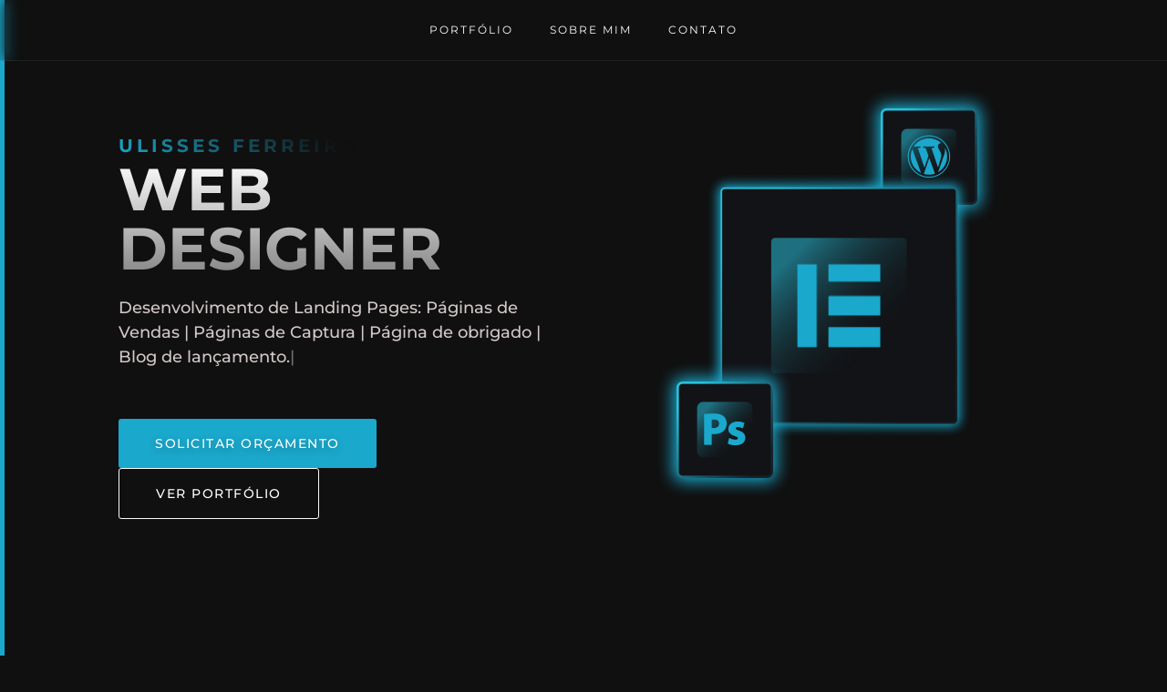

--- FILE ---
content_type: text/html; charset=UTF-8
request_url: https://ulissesrferreira.com.br/
body_size: 28445
content:
<!DOCTYPE html>
<html lang="pt-BR">
<head><meta charset="UTF-8"><script>if(navigator.userAgent.match(/MSIE|Internet Explorer/i)||navigator.userAgent.match(/Trident\/7\..*?rv:11/i)){var href=document.location.href;if(!href.match(/[?&]nowprocket/)){if(href.indexOf("?")==-1){if(href.indexOf("#")==-1){document.location.href=href+"?nowprocket=1"}else{document.location.href=href.replace("#","?nowprocket=1#")}}else{if(href.indexOf("#")==-1){document.location.href=href+"&nowprocket=1"}else{document.location.href=href.replace("#","&nowprocket=1#")}}}}</script><script>(()=>{class RocketLazyLoadScripts{constructor(){this.v="2.0.4",this.userEvents=["keydown","keyup","mousedown","mouseup","mousemove","mouseover","mouseout","touchmove","touchstart","touchend","touchcancel","wheel","click","dblclick","input"],this.attributeEvents=["onblur","onclick","oncontextmenu","ondblclick","onfocus","onmousedown","onmouseenter","onmouseleave","onmousemove","onmouseout","onmouseover","onmouseup","onmousewheel","onscroll","onsubmit"]}async t(){this.i(),this.o(),/iP(ad|hone)/.test(navigator.userAgent)&&this.h(),this.u(),this.l(this),this.m(),this.k(this),this.p(this),this._(),await Promise.all([this.R(),this.L()]),this.lastBreath=Date.now(),this.S(this),this.P(),this.D(),this.O(),this.M(),await this.C(this.delayedScripts.normal),await this.C(this.delayedScripts.defer),await this.C(this.delayedScripts.async),await this.T(),await this.F(),await this.j(),await this.A(),window.dispatchEvent(new Event("rocket-allScriptsLoaded")),this.everythingLoaded=!0,this.lastTouchEnd&&await new Promise(t=>setTimeout(t,500-Date.now()+this.lastTouchEnd)),this.I(),this.H(),this.U(),this.W()}i(){this.CSPIssue=sessionStorage.getItem("rocketCSPIssue"),document.addEventListener("securitypolicyviolation",t=>{this.CSPIssue||"script-src-elem"!==t.violatedDirective||"data"!==t.blockedURI||(this.CSPIssue=!0,sessionStorage.setItem("rocketCSPIssue",!0))},{isRocket:!0})}o(){window.addEventListener("pageshow",t=>{this.persisted=t.persisted,this.realWindowLoadedFired=!0},{isRocket:!0}),window.addEventListener("pagehide",()=>{this.onFirstUserAction=null},{isRocket:!0})}h(){let t;function e(e){t=e}window.addEventListener("touchstart",e,{isRocket:!0}),window.addEventListener("touchend",function i(o){o.changedTouches[0]&&t.changedTouches[0]&&Math.abs(o.changedTouches[0].pageX-t.changedTouches[0].pageX)<10&&Math.abs(o.changedTouches[0].pageY-t.changedTouches[0].pageY)<10&&o.timeStamp-t.timeStamp<200&&(window.removeEventListener("touchstart",e,{isRocket:!0}),window.removeEventListener("touchend",i,{isRocket:!0}),"INPUT"===o.target.tagName&&"text"===o.target.type||(o.target.dispatchEvent(new TouchEvent("touchend",{target:o.target,bubbles:!0})),o.target.dispatchEvent(new MouseEvent("mouseover",{target:o.target,bubbles:!0})),o.target.dispatchEvent(new PointerEvent("click",{target:o.target,bubbles:!0,cancelable:!0,detail:1,clientX:o.changedTouches[0].clientX,clientY:o.changedTouches[0].clientY})),event.preventDefault()))},{isRocket:!0})}q(t){this.userActionTriggered||("mousemove"!==t.type||this.firstMousemoveIgnored?"keyup"===t.type||"mouseover"===t.type||"mouseout"===t.type||(this.userActionTriggered=!0,this.onFirstUserAction&&this.onFirstUserAction()):this.firstMousemoveIgnored=!0),"click"===t.type&&t.preventDefault(),t.stopPropagation(),t.stopImmediatePropagation(),"touchstart"===this.lastEvent&&"touchend"===t.type&&(this.lastTouchEnd=Date.now()),"click"===t.type&&(this.lastTouchEnd=0),this.lastEvent=t.type,t.composedPath&&t.composedPath()[0].getRootNode()instanceof ShadowRoot&&(t.rocketTarget=t.composedPath()[0]),this.savedUserEvents.push(t)}u(){this.savedUserEvents=[],this.userEventHandler=this.q.bind(this),this.userEvents.forEach(t=>window.addEventListener(t,this.userEventHandler,{passive:!1,isRocket:!0})),document.addEventListener("visibilitychange",this.userEventHandler,{isRocket:!0})}U(){this.userEvents.forEach(t=>window.removeEventListener(t,this.userEventHandler,{passive:!1,isRocket:!0})),document.removeEventListener("visibilitychange",this.userEventHandler,{isRocket:!0}),this.savedUserEvents.forEach(t=>{(t.rocketTarget||t.target).dispatchEvent(new window[t.constructor.name](t.type,t))})}m(){const t="return false",e=Array.from(this.attributeEvents,t=>"data-rocket-"+t),i="["+this.attributeEvents.join("],[")+"]",o="[data-rocket-"+this.attributeEvents.join("],[data-rocket-")+"]",s=(e,i,o)=>{o&&o!==t&&(e.setAttribute("data-rocket-"+i,o),e["rocket"+i]=new Function("event",o),e.setAttribute(i,t))};new MutationObserver(t=>{for(const n of t)"attributes"===n.type&&(n.attributeName.startsWith("data-rocket-")||this.everythingLoaded?n.attributeName.startsWith("data-rocket-")&&this.everythingLoaded&&this.N(n.target,n.attributeName.substring(12)):s(n.target,n.attributeName,n.target.getAttribute(n.attributeName))),"childList"===n.type&&n.addedNodes.forEach(t=>{if(t.nodeType===Node.ELEMENT_NODE)if(this.everythingLoaded)for(const i of[t,...t.querySelectorAll(o)])for(const t of i.getAttributeNames())e.includes(t)&&this.N(i,t.substring(12));else for(const e of[t,...t.querySelectorAll(i)])for(const t of e.getAttributeNames())this.attributeEvents.includes(t)&&s(e,t,e.getAttribute(t))})}).observe(document,{subtree:!0,childList:!0,attributeFilter:[...this.attributeEvents,...e]})}I(){this.attributeEvents.forEach(t=>{document.querySelectorAll("[data-rocket-"+t+"]").forEach(e=>{this.N(e,t)})})}N(t,e){const i=t.getAttribute("data-rocket-"+e);i&&(t.setAttribute(e,i),t.removeAttribute("data-rocket-"+e))}k(t){Object.defineProperty(HTMLElement.prototype,"onclick",{get(){return this.rocketonclick||null},set(e){this.rocketonclick=e,this.setAttribute(t.everythingLoaded?"onclick":"data-rocket-onclick","this.rocketonclick(event)")}})}S(t){function e(e,i){let o=e[i];e[i]=null,Object.defineProperty(e,i,{get:()=>o,set(s){t.everythingLoaded?o=s:e["rocket"+i]=o=s}})}e(document,"onreadystatechange"),e(window,"onload"),e(window,"onpageshow");try{Object.defineProperty(document,"readyState",{get:()=>t.rocketReadyState,set(e){t.rocketReadyState=e},configurable:!0}),document.readyState="loading"}catch(t){console.log("WPRocket DJE readyState conflict, bypassing")}}l(t){this.originalAddEventListener=EventTarget.prototype.addEventListener,this.originalRemoveEventListener=EventTarget.prototype.removeEventListener,this.savedEventListeners=[],EventTarget.prototype.addEventListener=function(e,i,o){o&&o.isRocket||!t.B(e,this)&&!t.userEvents.includes(e)||t.B(e,this)&&!t.userActionTriggered||e.startsWith("rocket-")||t.everythingLoaded?t.originalAddEventListener.call(this,e,i,o):(t.savedEventListeners.push({target:this,remove:!1,type:e,func:i,options:o}),"mouseenter"!==e&&"mouseleave"!==e||t.originalAddEventListener.call(this,e,t.savedUserEvents.push,o))},EventTarget.prototype.removeEventListener=function(e,i,o){o&&o.isRocket||!t.B(e,this)&&!t.userEvents.includes(e)||t.B(e,this)&&!t.userActionTriggered||e.startsWith("rocket-")||t.everythingLoaded?t.originalRemoveEventListener.call(this,e,i,o):t.savedEventListeners.push({target:this,remove:!0,type:e,func:i,options:o})}}J(t,e){this.savedEventListeners=this.savedEventListeners.filter(i=>{let o=i.type,s=i.target||window;return e!==o||t!==s||(this.B(o,s)&&(i.type="rocket-"+o),this.$(i),!1)})}H(){EventTarget.prototype.addEventListener=this.originalAddEventListener,EventTarget.prototype.removeEventListener=this.originalRemoveEventListener,this.savedEventListeners.forEach(t=>this.$(t))}$(t){t.remove?this.originalRemoveEventListener.call(t.target,t.type,t.func,t.options):this.originalAddEventListener.call(t.target,t.type,t.func,t.options)}p(t){let e;function i(e){return t.everythingLoaded?e:e.split(" ").map(t=>"load"===t||t.startsWith("load.")?"rocket-jquery-load":t).join(" ")}function o(o){function s(e){const s=o.fn[e];o.fn[e]=o.fn.init.prototype[e]=function(){return this[0]===window&&t.userActionTriggered&&("string"==typeof arguments[0]||arguments[0]instanceof String?arguments[0]=i(arguments[0]):"object"==typeof arguments[0]&&Object.keys(arguments[0]).forEach(t=>{const e=arguments[0][t];delete arguments[0][t],arguments[0][i(t)]=e})),s.apply(this,arguments),this}}if(o&&o.fn&&!t.allJQueries.includes(o)){const e={DOMContentLoaded:[],"rocket-DOMContentLoaded":[]};for(const t in e)document.addEventListener(t,()=>{e[t].forEach(t=>t())},{isRocket:!0});o.fn.ready=o.fn.init.prototype.ready=function(i){function s(){parseInt(o.fn.jquery)>2?setTimeout(()=>i.bind(document)(o)):i.bind(document)(o)}return"function"==typeof i&&(t.realDomReadyFired?!t.userActionTriggered||t.fauxDomReadyFired?s():e["rocket-DOMContentLoaded"].push(s):e.DOMContentLoaded.push(s)),o([])},s("on"),s("one"),s("off"),t.allJQueries.push(o)}e=o}t.allJQueries=[],o(window.jQuery),Object.defineProperty(window,"jQuery",{get:()=>e,set(t){o(t)}})}P(){const t=new Map;document.write=document.writeln=function(e){const i=document.currentScript,o=document.createRange(),s=i.parentElement;let n=t.get(i);void 0===n&&(n=i.nextSibling,t.set(i,n));const c=document.createDocumentFragment();o.setStart(c,0),c.appendChild(o.createContextualFragment(e)),s.insertBefore(c,n)}}async R(){return new Promise(t=>{this.userActionTriggered?t():this.onFirstUserAction=t})}async L(){return new Promise(t=>{document.addEventListener("DOMContentLoaded",()=>{this.realDomReadyFired=!0,t()},{isRocket:!0})})}async j(){return this.realWindowLoadedFired?Promise.resolve():new Promise(t=>{window.addEventListener("load",t,{isRocket:!0})})}M(){this.pendingScripts=[];this.scriptsMutationObserver=new MutationObserver(t=>{for(const e of t)e.addedNodes.forEach(t=>{"SCRIPT"!==t.tagName||t.noModule||t.isWPRocket||this.pendingScripts.push({script:t,promise:new Promise(e=>{const i=()=>{const i=this.pendingScripts.findIndex(e=>e.script===t);i>=0&&this.pendingScripts.splice(i,1),e()};t.addEventListener("load",i,{isRocket:!0}),t.addEventListener("error",i,{isRocket:!0}),setTimeout(i,1e3)})})})}),this.scriptsMutationObserver.observe(document,{childList:!0,subtree:!0})}async F(){await this.X(),this.pendingScripts.length?(await this.pendingScripts[0].promise,await this.F()):this.scriptsMutationObserver.disconnect()}D(){this.delayedScripts={normal:[],async:[],defer:[]},document.querySelectorAll("script[type$=rocketlazyloadscript]").forEach(t=>{t.hasAttribute("data-rocket-src")?t.hasAttribute("async")&&!1!==t.async?this.delayedScripts.async.push(t):t.hasAttribute("defer")&&!1!==t.defer||"module"===t.getAttribute("data-rocket-type")?this.delayedScripts.defer.push(t):this.delayedScripts.normal.push(t):this.delayedScripts.normal.push(t)})}async _(){await this.L();let t=[];document.querySelectorAll("script[type$=rocketlazyloadscript][data-rocket-src]").forEach(e=>{let i=e.getAttribute("data-rocket-src");if(i&&!i.startsWith("data:")){i.startsWith("//")&&(i=location.protocol+i);try{const o=new URL(i).origin;o!==location.origin&&t.push({src:o,crossOrigin:e.crossOrigin||"module"===e.getAttribute("data-rocket-type")})}catch(t){}}}),t=[...new Map(t.map(t=>[JSON.stringify(t),t])).values()],this.Y(t,"preconnect")}async G(t){if(await this.K(),!0!==t.noModule||!("noModule"in HTMLScriptElement.prototype))return new Promise(e=>{let i;function o(){(i||t).setAttribute("data-rocket-status","executed"),e()}try{if(navigator.userAgent.includes("Firefox/")||""===navigator.vendor||this.CSPIssue)i=document.createElement("script"),[...t.attributes].forEach(t=>{let e=t.nodeName;"type"!==e&&("data-rocket-type"===e&&(e="type"),"data-rocket-src"===e&&(e="src"),i.setAttribute(e,t.nodeValue))}),t.text&&(i.text=t.text),t.nonce&&(i.nonce=t.nonce),i.hasAttribute("src")?(i.addEventListener("load",o,{isRocket:!0}),i.addEventListener("error",()=>{i.setAttribute("data-rocket-status","failed-network"),e()},{isRocket:!0}),setTimeout(()=>{i.isConnected||e()},1)):(i.text=t.text,o()),i.isWPRocket=!0,t.parentNode.replaceChild(i,t);else{const i=t.getAttribute("data-rocket-type"),s=t.getAttribute("data-rocket-src");i?(t.type=i,t.removeAttribute("data-rocket-type")):t.removeAttribute("type"),t.addEventListener("load",o,{isRocket:!0}),t.addEventListener("error",i=>{this.CSPIssue&&i.target.src.startsWith("data:")?(console.log("WPRocket: CSP fallback activated"),t.removeAttribute("src"),this.G(t).then(e)):(t.setAttribute("data-rocket-status","failed-network"),e())},{isRocket:!0}),s?(t.fetchPriority="high",t.removeAttribute("data-rocket-src"),t.src=s):t.src="data:text/javascript;base64,"+window.btoa(unescape(encodeURIComponent(t.text)))}}catch(i){t.setAttribute("data-rocket-status","failed-transform"),e()}});t.setAttribute("data-rocket-status","skipped")}async C(t){const e=t.shift();return e?(e.isConnected&&await this.G(e),this.C(t)):Promise.resolve()}O(){this.Y([...this.delayedScripts.normal,...this.delayedScripts.defer,...this.delayedScripts.async],"preload")}Y(t,e){this.trash=this.trash||[];let i=!0;var o=document.createDocumentFragment();t.forEach(t=>{const s=t.getAttribute&&t.getAttribute("data-rocket-src")||t.src;if(s&&!s.startsWith("data:")){const n=document.createElement("link");n.href=s,n.rel=e,"preconnect"!==e&&(n.as="script",n.fetchPriority=i?"high":"low"),t.getAttribute&&"module"===t.getAttribute("data-rocket-type")&&(n.crossOrigin=!0),t.crossOrigin&&(n.crossOrigin=t.crossOrigin),t.integrity&&(n.integrity=t.integrity),t.nonce&&(n.nonce=t.nonce),o.appendChild(n),this.trash.push(n),i=!1}}),document.head.appendChild(o)}W(){this.trash.forEach(t=>t.remove())}async T(){try{document.readyState="interactive"}catch(t){}this.fauxDomReadyFired=!0;try{await this.K(),this.J(document,"readystatechange"),document.dispatchEvent(new Event("rocket-readystatechange")),await this.K(),document.rocketonreadystatechange&&document.rocketonreadystatechange(),await this.K(),this.J(document,"DOMContentLoaded"),document.dispatchEvent(new Event("rocket-DOMContentLoaded")),await this.K(),this.J(window,"DOMContentLoaded"),window.dispatchEvent(new Event("rocket-DOMContentLoaded"))}catch(t){console.error(t)}}async A(){try{document.readyState="complete"}catch(t){}try{await this.K(),this.J(document,"readystatechange"),document.dispatchEvent(new Event("rocket-readystatechange")),await this.K(),document.rocketonreadystatechange&&document.rocketonreadystatechange(),await this.K(),this.J(window,"load"),window.dispatchEvent(new Event("rocket-load")),await this.K(),window.rocketonload&&window.rocketonload(),await this.K(),this.allJQueries.forEach(t=>t(window).trigger("rocket-jquery-load")),await this.K(),this.J(window,"pageshow");const t=new Event("rocket-pageshow");t.persisted=this.persisted,window.dispatchEvent(t),await this.K(),window.rocketonpageshow&&window.rocketonpageshow({persisted:this.persisted})}catch(t){console.error(t)}}async K(){Date.now()-this.lastBreath>45&&(await this.X(),this.lastBreath=Date.now())}async X(){return document.hidden?new Promise(t=>setTimeout(t)):new Promise(t=>requestAnimationFrame(t))}B(t,e){return e===document&&"readystatechange"===t||(e===document&&"DOMContentLoaded"===t||(e===window&&"DOMContentLoaded"===t||(e===window&&"load"===t||e===window&&"pageshow"===t)))}static run(){(new RocketLazyLoadScripts).t()}}RocketLazyLoadScripts.run()})();</script>
	
		<meta name='robots' content='index, follow, max-image-preview:large, max-snippet:-1, max-video-preview:-1' />

	<!-- This site is optimized with the Yoast SEO plugin v25.7 - https://yoast.com/wordpress/plugins/seo/ -->
	<title>Home - Ulisses Ferreira</title>
<link crossorigin data-rocket-preload as="font" href="https://ulissesrferreira.com.br/wp-content/uploads/elementor/google-fonts/fonts/montserrat-jtusjig1_i6t8kchkm459wlhyw.woff2" rel="preload">
	<link rel="canonical" href="https://ulissesrferreira.com.br/" />
	<meta property="og:locale" content="pt_BR" />
	<meta property="og:type" content="website" />
	<meta property="og:title" content="Home - Ulisses Ferreira" />
	<meta property="og:description" content="ULISSES FERREIRA WEB DESIGNER Desenvolvimento de Landing Pages: Páginas de Vendas | Páginas de Captura | Página de obrigado | Blog de lançamento. SOLICITAR ORÇAMENTO VER PORTFÓLIO O QUE FAREI POR VOCÊ LayoutDesenvolverei o layout da sua página, farei com que ele seja responsivo para funcionar em celular, tablet e pc. IntegraçõesIntegrarei a ferramenta de [&hellip;]" />
	<meta property="og:url" content="https://ulissesrferreira.com.br/" />
	<meta property="og:site_name" content="Ulisses Ferreira" />
	<meta property="article:modified_time" content="2025-02-19T13:20:17+00:00" />
	<meta property="og:image" content="https://ulissesrferreira.com.br/wp-content/uploads/2022/02/elementoricon.png" />
	<meta property="og:image:width" content="326" />
	<meta property="og:image:height" content="326" />
	<meta property="og:image:type" content="image/png" />
	<meta name="twitter:card" content="summary_large_image" />
	<script type="application/ld+json" class="yoast-schema-graph">{"@context":"https://schema.org","@graph":[{"@type":"WebPage","@id":"https://ulissesrferreira.com.br/","url":"https://ulissesrferreira.com.br/","name":"Home - Ulisses Ferreira","isPartOf":{"@id":"https://ulissesrferreira.com.br/#website"},"primaryImageOfPage":{"@id":"https://ulissesrferreira.com.br/#primaryimage"},"image":{"@id":"https://ulissesrferreira.com.br/#primaryimage"},"thumbnailUrl":"https://ulissesrferreira.com.br/wp-content/uploads/2022/02/elementoricon.png","datePublished":"2022-02-05T17:58:43+00:00","dateModified":"2025-02-19T13:20:17+00:00","breadcrumb":{"@id":"https://ulissesrferreira.com.br/#breadcrumb"},"inLanguage":"pt-BR","potentialAction":[{"@type":"ReadAction","target":["https://ulissesrferreira.com.br/"]}]},{"@type":"ImageObject","inLanguage":"pt-BR","@id":"https://ulissesrferreira.com.br/#primaryimage","url":"https://ulissesrferreira.com.br/wp-content/uploads/2022/02/elementoricon.png","contentUrl":"https://ulissesrferreira.com.br/wp-content/uploads/2022/02/elementoricon.png","width":326,"height":326},{"@type":"BreadcrumbList","@id":"https://ulissesrferreira.com.br/#breadcrumb","itemListElement":[{"@type":"ListItem","position":1,"name":"Início"}]},{"@type":"WebSite","@id":"https://ulissesrferreira.com.br/#website","url":"https://ulissesrferreira.com.br/","name":"Ulisses Ferreira","description":"Web Designer","potentialAction":[{"@type":"SearchAction","target":{"@type":"EntryPoint","urlTemplate":"https://ulissesrferreira.com.br/?s={search_term_string}"},"query-input":{"@type":"PropertyValueSpecification","valueRequired":true,"valueName":"search_term_string"}}],"inLanguage":"pt-BR"}]}</script>
	<!-- / Yoast SEO plugin. -->



<link rel="alternate" type="application/rss+xml" title="Feed para Ulisses Ferreira &raquo;" href="https://ulissesrferreira.com.br/feed/" />
<link rel="alternate" type="application/rss+xml" title="Feed de comentários para Ulisses Ferreira &raquo;" href="https://ulissesrferreira.com.br/comments/feed/" />
<link rel="alternate" title="oEmbed (JSON)" type="application/json+oembed" href="https://ulissesrferreira.com.br/wp-json/oembed/1.0/embed?url=https%3A%2F%2Fulissesrferreira.com.br%2F" />
<link rel="alternate" title="oEmbed (XML)" type="text/xml+oembed" href="https://ulissesrferreira.com.br/wp-json/oembed/1.0/embed?url=https%3A%2F%2Fulissesrferreira.com.br%2F&#038;format=xml" />
<style id='wp-img-auto-sizes-contain-inline-css'>
img:is([sizes=auto i],[sizes^="auto," i]){contain-intrinsic-size:3000px 1500px}
/*# sourceURL=wp-img-auto-sizes-contain-inline-css */
</style>
<style id='wp-emoji-styles-inline-css'>

	img.wp-smiley, img.emoji {
		display: inline !important;
		border: none !important;
		box-shadow: none !important;
		height: 1em !important;
		width: 1em !important;
		margin: 0 0.07em !important;
		vertical-align: -0.1em !important;
		background: none !important;
		padding: 0 !important;
	}
/*# sourceURL=wp-emoji-styles-inline-css */
</style>
<link rel='stylesheet' id='wp-block-library-css' href='https://ulissesrferreira.com.br/wp-includes/css/dist/block-library/style.min.css?ver=6.9' media='all' />
<style id='global-styles-inline-css'>
:root{--wp--preset--aspect-ratio--square: 1;--wp--preset--aspect-ratio--4-3: 4/3;--wp--preset--aspect-ratio--3-4: 3/4;--wp--preset--aspect-ratio--3-2: 3/2;--wp--preset--aspect-ratio--2-3: 2/3;--wp--preset--aspect-ratio--16-9: 16/9;--wp--preset--aspect-ratio--9-16: 9/16;--wp--preset--color--black: #000000;--wp--preset--color--cyan-bluish-gray: #abb8c3;--wp--preset--color--white: #ffffff;--wp--preset--color--pale-pink: #f78da7;--wp--preset--color--vivid-red: #cf2e2e;--wp--preset--color--luminous-vivid-orange: #ff6900;--wp--preset--color--luminous-vivid-amber: #fcb900;--wp--preset--color--light-green-cyan: #7bdcb5;--wp--preset--color--vivid-green-cyan: #00d084;--wp--preset--color--pale-cyan-blue: #8ed1fc;--wp--preset--color--vivid-cyan-blue: #0693e3;--wp--preset--color--vivid-purple: #9b51e0;--wp--preset--gradient--vivid-cyan-blue-to-vivid-purple: linear-gradient(135deg,rgb(6,147,227) 0%,rgb(155,81,224) 100%);--wp--preset--gradient--light-green-cyan-to-vivid-green-cyan: linear-gradient(135deg,rgb(122,220,180) 0%,rgb(0,208,130) 100%);--wp--preset--gradient--luminous-vivid-amber-to-luminous-vivid-orange: linear-gradient(135deg,rgb(252,185,0) 0%,rgb(255,105,0) 100%);--wp--preset--gradient--luminous-vivid-orange-to-vivid-red: linear-gradient(135deg,rgb(255,105,0) 0%,rgb(207,46,46) 100%);--wp--preset--gradient--very-light-gray-to-cyan-bluish-gray: linear-gradient(135deg,rgb(238,238,238) 0%,rgb(169,184,195) 100%);--wp--preset--gradient--cool-to-warm-spectrum: linear-gradient(135deg,rgb(74,234,220) 0%,rgb(151,120,209) 20%,rgb(207,42,186) 40%,rgb(238,44,130) 60%,rgb(251,105,98) 80%,rgb(254,248,76) 100%);--wp--preset--gradient--blush-light-purple: linear-gradient(135deg,rgb(255,206,236) 0%,rgb(152,150,240) 100%);--wp--preset--gradient--blush-bordeaux: linear-gradient(135deg,rgb(254,205,165) 0%,rgb(254,45,45) 50%,rgb(107,0,62) 100%);--wp--preset--gradient--luminous-dusk: linear-gradient(135deg,rgb(255,203,112) 0%,rgb(199,81,192) 50%,rgb(65,88,208) 100%);--wp--preset--gradient--pale-ocean: linear-gradient(135deg,rgb(255,245,203) 0%,rgb(182,227,212) 50%,rgb(51,167,181) 100%);--wp--preset--gradient--electric-grass: linear-gradient(135deg,rgb(202,248,128) 0%,rgb(113,206,126) 100%);--wp--preset--gradient--midnight: linear-gradient(135deg,rgb(2,3,129) 0%,rgb(40,116,252) 100%);--wp--preset--font-size--small: 13px;--wp--preset--font-size--medium: 20px;--wp--preset--font-size--large: 36px;--wp--preset--font-size--x-large: 42px;--wp--preset--spacing--20: 0.44rem;--wp--preset--spacing--30: 0.67rem;--wp--preset--spacing--40: 1rem;--wp--preset--spacing--50: 1.5rem;--wp--preset--spacing--60: 2.25rem;--wp--preset--spacing--70: 3.38rem;--wp--preset--spacing--80: 5.06rem;--wp--preset--shadow--natural: 6px 6px 9px rgba(0, 0, 0, 0.2);--wp--preset--shadow--deep: 12px 12px 50px rgba(0, 0, 0, 0.4);--wp--preset--shadow--sharp: 6px 6px 0px rgba(0, 0, 0, 0.2);--wp--preset--shadow--outlined: 6px 6px 0px -3px rgb(255, 255, 255), 6px 6px rgb(0, 0, 0);--wp--preset--shadow--crisp: 6px 6px 0px rgb(0, 0, 0);}:root { --wp--style--global--content-size: 800px;--wp--style--global--wide-size: 1200px; }:where(body) { margin: 0; }.wp-site-blocks > .alignleft { float: left; margin-right: 2em; }.wp-site-blocks > .alignright { float: right; margin-left: 2em; }.wp-site-blocks > .aligncenter { justify-content: center; margin-left: auto; margin-right: auto; }:where(.wp-site-blocks) > * { margin-block-start: 24px; margin-block-end: 0; }:where(.wp-site-blocks) > :first-child { margin-block-start: 0; }:where(.wp-site-blocks) > :last-child { margin-block-end: 0; }:root { --wp--style--block-gap: 24px; }:root :where(.is-layout-flow) > :first-child{margin-block-start: 0;}:root :where(.is-layout-flow) > :last-child{margin-block-end: 0;}:root :where(.is-layout-flow) > *{margin-block-start: 24px;margin-block-end: 0;}:root :where(.is-layout-constrained) > :first-child{margin-block-start: 0;}:root :where(.is-layout-constrained) > :last-child{margin-block-end: 0;}:root :where(.is-layout-constrained) > *{margin-block-start: 24px;margin-block-end: 0;}:root :where(.is-layout-flex){gap: 24px;}:root :where(.is-layout-grid){gap: 24px;}.is-layout-flow > .alignleft{float: left;margin-inline-start: 0;margin-inline-end: 2em;}.is-layout-flow > .alignright{float: right;margin-inline-start: 2em;margin-inline-end: 0;}.is-layout-flow > .aligncenter{margin-left: auto !important;margin-right: auto !important;}.is-layout-constrained > .alignleft{float: left;margin-inline-start: 0;margin-inline-end: 2em;}.is-layout-constrained > .alignright{float: right;margin-inline-start: 2em;margin-inline-end: 0;}.is-layout-constrained > .aligncenter{margin-left: auto !important;margin-right: auto !important;}.is-layout-constrained > :where(:not(.alignleft):not(.alignright):not(.alignfull)){max-width: var(--wp--style--global--content-size);margin-left: auto !important;margin-right: auto !important;}.is-layout-constrained > .alignwide{max-width: var(--wp--style--global--wide-size);}body .is-layout-flex{display: flex;}.is-layout-flex{flex-wrap: wrap;align-items: center;}.is-layout-flex > :is(*, div){margin: 0;}body .is-layout-grid{display: grid;}.is-layout-grid > :is(*, div){margin: 0;}body{padding-top: 0px;padding-right: 0px;padding-bottom: 0px;padding-left: 0px;}a:where(:not(.wp-element-button)){text-decoration: underline;}:root :where(.wp-element-button, .wp-block-button__link){background-color: #32373c;border-width: 0;color: #fff;font-family: inherit;font-size: inherit;font-style: inherit;font-weight: inherit;letter-spacing: inherit;line-height: inherit;padding-top: calc(0.667em + 2px);padding-right: calc(1.333em + 2px);padding-bottom: calc(0.667em + 2px);padding-left: calc(1.333em + 2px);text-decoration: none;text-transform: inherit;}.has-black-color{color: var(--wp--preset--color--black) !important;}.has-cyan-bluish-gray-color{color: var(--wp--preset--color--cyan-bluish-gray) !important;}.has-white-color{color: var(--wp--preset--color--white) !important;}.has-pale-pink-color{color: var(--wp--preset--color--pale-pink) !important;}.has-vivid-red-color{color: var(--wp--preset--color--vivid-red) !important;}.has-luminous-vivid-orange-color{color: var(--wp--preset--color--luminous-vivid-orange) !important;}.has-luminous-vivid-amber-color{color: var(--wp--preset--color--luminous-vivid-amber) !important;}.has-light-green-cyan-color{color: var(--wp--preset--color--light-green-cyan) !important;}.has-vivid-green-cyan-color{color: var(--wp--preset--color--vivid-green-cyan) !important;}.has-pale-cyan-blue-color{color: var(--wp--preset--color--pale-cyan-blue) !important;}.has-vivid-cyan-blue-color{color: var(--wp--preset--color--vivid-cyan-blue) !important;}.has-vivid-purple-color{color: var(--wp--preset--color--vivid-purple) !important;}.has-black-background-color{background-color: var(--wp--preset--color--black) !important;}.has-cyan-bluish-gray-background-color{background-color: var(--wp--preset--color--cyan-bluish-gray) !important;}.has-white-background-color{background-color: var(--wp--preset--color--white) !important;}.has-pale-pink-background-color{background-color: var(--wp--preset--color--pale-pink) !important;}.has-vivid-red-background-color{background-color: var(--wp--preset--color--vivid-red) !important;}.has-luminous-vivid-orange-background-color{background-color: var(--wp--preset--color--luminous-vivid-orange) !important;}.has-luminous-vivid-amber-background-color{background-color: var(--wp--preset--color--luminous-vivid-amber) !important;}.has-light-green-cyan-background-color{background-color: var(--wp--preset--color--light-green-cyan) !important;}.has-vivid-green-cyan-background-color{background-color: var(--wp--preset--color--vivid-green-cyan) !important;}.has-pale-cyan-blue-background-color{background-color: var(--wp--preset--color--pale-cyan-blue) !important;}.has-vivid-cyan-blue-background-color{background-color: var(--wp--preset--color--vivid-cyan-blue) !important;}.has-vivid-purple-background-color{background-color: var(--wp--preset--color--vivid-purple) !important;}.has-black-border-color{border-color: var(--wp--preset--color--black) !important;}.has-cyan-bluish-gray-border-color{border-color: var(--wp--preset--color--cyan-bluish-gray) !important;}.has-white-border-color{border-color: var(--wp--preset--color--white) !important;}.has-pale-pink-border-color{border-color: var(--wp--preset--color--pale-pink) !important;}.has-vivid-red-border-color{border-color: var(--wp--preset--color--vivid-red) !important;}.has-luminous-vivid-orange-border-color{border-color: var(--wp--preset--color--luminous-vivid-orange) !important;}.has-luminous-vivid-amber-border-color{border-color: var(--wp--preset--color--luminous-vivid-amber) !important;}.has-light-green-cyan-border-color{border-color: var(--wp--preset--color--light-green-cyan) !important;}.has-vivid-green-cyan-border-color{border-color: var(--wp--preset--color--vivid-green-cyan) !important;}.has-pale-cyan-blue-border-color{border-color: var(--wp--preset--color--pale-cyan-blue) !important;}.has-vivid-cyan-blue-border-color{border-color: var(--wp--preset--color--vivid-cyan-blue) !important;}.has-vivid-purple-border-color{border-color: var(--wp--preset--color--vivid-purple) !important;}.has-vivid-cyan-blue-to-vivid-purple-gradient-background{background: var(--wp--preset--gradient--vivid-cyan-blue-to-vivid-purple) !important;}.has-light-green-cyan-to-vivid-green-cyan-gradient-background{background: var(--wp--preset--gradient--light-green-cyan-to-vivid-green-cyan) !important;}.has-luminous-vivid-amber-to-luminous-vivid-orange-gradient-background{background: var(--wp--preset--gradient--luminous-vivid-amber-to-luminous-vivid-orange) !important;}.has-luminous-vivid-orange-to-vivid-red-gradient-background{background: var(--wp--preset--gradient--luminous-vivid-orange-to-vivid-red) !important;}.has-very-light-gray-to-cyan-bluish-gray-gradient-background{background: var(--wp--preset--gradient--very-light-gray-to-cyan-bluish-gray) !important;}.has-cool-to-warm-spectrum-gradient-background{background: var(--wp--preset--gradient--cool-to-warm-spectrum) !important;}.has-blush-light-purple-gradient-background{background: var(--wp--preset--gradient--blush-light-purple) !important;}.has-blush-bordeaux-gradient-background{background: var(--wp--preset--gradient--blush-bordeaux) !important;}.has-luminous-dusk-gradient-background{background: var(--wp--preset--gradient--luminous-dusk) !important;}.has-pale-ocean-gradient-background{background: var(--wp--preset--gradient--pale-ocean) !important;}.has-electric-grass-gradient-background{background: var(--wp--preset--gradient--electric-grass) !important;}.has-midnight-gradient-background{background: var(--wp--preset--gradient--midnight) !important;}.has-small-font-size{font-size: var(--wp--preset--font-size--small) !important;}.has-medium-font-size{font-size: var(--wp--preset--font-size--medium) !important;}.has-large-font-size{font-size: var(--wp--preset--font-size--large) !important;}.has-x-large-font-size{font-size: var(--wp--preset--font-size--x-large) !important;}
/*# sourceURL=global-styles-inline-css */
</style>

<link data-minify="1" rel='stylesheet' id='jet-engine-frontend-css' href='https://ulissesrferreira.com.br/wp-content/cache/min/1/wp-content/plugins/jet-engine/assets/css/frontend.css?ver=1765481970' media='all' />
<link data-minify="1" rel='stylesheet' id='hello-elementor-css' href='https://ulissesrferreira.com.br/wp-content/cache/min/1/wp-content/themes/hello-elementor/assets/css/reset.css?ver=1765481970' media='all' />
<link data-minify="1" rel='stylesheet' id='hello-elementor-theme-style-css' href='https://ulissesrferreira.com.br/wp-content/cache/min/1/wp-content/themes/hello-elementor/assets/css/theme.css?ver=1765481970' media='all' />
<link data-minify="1" rel='stylesheet' id='hello-elementor-header-footer-css' href='https://ulissesrferreira.com.br/wp-content/cache/min/1/wp-content/themes/hello-elementor/assets/css/header-footer.css?ver=1765481970' media='all' />
<link rel='stylesheet' id='elementor-frontend-css' href='https://ulissesrferreira.com.br/wp-content/uploads/elementor/css/custom-frontend.min.css?ver=1765481945' media='all' />
<link rel='stylesheet' id='elementor-post-8-css' href='https://ulissesrferreira.com.br/wp-content/uploads/elementor/css/post-8.css?ver=1765481945' media='all' />
<link data-minify="1" rel='stylesheet' id='jet-tabs-frontend-css' href='https://ulissesrferreira.com.br/wp-content/cache/background-css/1/ulissesrferreira.com.br/wp-content/cache/min/1/wp-content/plugins/jet-tabs/assets/css/jet-tabs-frontend.css?ver=1765481970&wpr_t=1768978516' media='all' />
<link data-minify="1" rel='stylesheet' id='font-awesome-5-all-css' href='https://ulissesrferreira.com.br/wp-content/cache/min/1/wp-content/plugins/elementor/assets/lib/font-awesome/css/all.min.css?ver=1765481970' media='all' />
<link rel='stylesheet' id='font-awesome-4-shim-css' href='https://ulissesrferreira.com.br/wp-content/plugins/elementor/assets/lib/font-awesome/css/v4-shims.min.css?ver=3.33.0' media='all' />
<link rel='stylesheet' id='widget-nav-menu-css' href='https://ulissesrferreira.com.br/wp-content/uploads/elementor/css/custom-pro-widget-nav-menu.min.css?ver=1765481945' media='all' />
<link rel='stylesheet' id='e-sticky-css' href='https://ulissesrferreira.com.br/wp-content/plugins/elementor-pro/assets/css/modules/sticky.min.css?ver=3.31.2' media='all' />
<link rel='stylesheet' id='widget-heading-css' href='https://ulissesrferreira.com.br/wp-content/plugins/elementor/assets/css/widget-heading.min.css?ver=3.33.0' media='all' />
<link rel='stylesheet' id='widget-image-css' href='https://ulissesrferreira.com.br/wp-content/plugins/elementor/assets/css/widget-image.min.css?ver=3.33.0' media='all' />
<link rel='stylesheet' id='e-motion-fx-css' href='https://ulissesrferreira.com.br/wp-content/plugins/elementor-pro/assets/css/modules/motion-fx.min.css?ver=3.31.2' media='all' />
<link data-minify="1" rel='stylesheet' id='swiper-css' href='https://ulissesrferreira.com.br/wp-content/cache/min/1/wp-content/plugins/elementor/assets/lib/swiper/v8/css/swiper.min.css?ver=1765481975' media='all' />
<link rel='stylesheet' id='e-swiper-css' href='https://ulissesrferreira.com.br/wp-content/plugins/elementor/assets/css/conditionals/e-swiper.min.css?ver=3.33.0' media='all' />
<link rel='stylesheet' id='widget-image-carousel-css' href='https://ulissesrferreira.com.br/wp-content/plugins/elementor/assets/css/widget-image-carousel.min.css?ver=3.33.0' media='all' />
<link rel='stylesheet' id='widget-testimonial-carousel-css' href='https://ulissesrferreira.com.br/wp-content/uploads/elementor/css/custom-pro-widget-testimonial-carousel.min.css?ver=3.31.2' media='all' />
<link rel='stylesheet' id='widget-carousel-module-base-css' href='https://ulissesrferreira.com.br/wp-content/plugins/elementor-pro/assets/css/widget-carousel-module-base.min.css?ver=3.31.2' media='all' />
<link rel='stylesheet' id='widget-icon-box-css' href='https://ulissesrferreira.com.br/wp-content/uploads/elementor/css/custom-widget-icon-box.min.css?ver=1765481945' media='all' />
<link rel='stylesheet' id='elementor-post-10-css' href='https://ulissesrferreira.com.br/wp-content/cache/background-css/1/ulissesrferreira.com.br/wp-content/uploads/elementor/css/post-10.css?ver=1765482514&wpr_t=1768978516' media='all' />
<style id='rocket-lazyload-inline-css'>
.rll-youtube-player{position:relative;padding-bottom:56.23%;height:0;overflow:hidden;max-width:100%;}.rll-youtube-player:focus-within{outline: 2px solid currentColor;outline-offset: 5px;}.rll-youtube-player iframe{position:absolute;top:0;left:0;width:100%;height:100%;z-index:100;background:0 0}.rll-youtube-player img{bottom:0;display:block;left:0;margin:auto;max-width:100%;width:100%;position:absolute;right:0;top:0;border:none;height:auto;-webkit-transition:.4s all;-moz-transition:.4s all;transition:.4s all}.rll-youtube-player img:hover{-webkit-filter:brightness(75%)}.rll-youtube-player .play{height:100%;width:100%;left:0;top:0;position:absolute;background:var(--wpr-bg-d841caf3-5e3a-4e51-bce2-807f1fd3cb7f) no-repeat center;background-color: transparent !important;cursor:pointer;border:none;}.wp-embed-responsive .wp-has-aspect-ratio .rll-youtube-player{position:absolute;padding-bottom:0;width:100%;height:100%;top:0;bottom:0;left:0;right:0}
/*# sourceURL=rocket-lazyload-inline-css */
</style>
<link data-minify="1" rel='stylesheet' id='elementor-gf-local-montserrat-css' href='https://ulissesrferreira.com.br/wp-content/cache/min/1/wp-content/uploads/elementor/google-fonts/css/montserrat.css?ver=1765481970' media='all' />
<link data-minify="1" rel='stylesheet' id='elementor-gf-local-poppins-css' href='https://ulissesrferreira.com.br/wp-content/cache/min/1/wp-content/uploads/elementor/google-fonts/css/poppins.css?ver=1765481970' media='all' />
<script type="rocketlazyloadscript" data-rocket-src="https://ulissesrferreira.com.br/wp-includes/js/jquery/jquery.min.js?ver=3.7.1" id="jquery-core-js"></script>
<script type="rocketlazyloadscript" data-rocket-src="https://ulissesrferreira.com.br/wp-includes/js/jquery/jquery-migrate.min.js?ver=3.4.1" id="jquery-migrate-js"></script>
<script type="rocketlazyloadscript" data-minify="1" data-rocket-src="https://ulissesrferreira.com.br/wp-content/cache/min/1/wp-content/plugins/handl-utm-grabber/js/js.cookie.js?ver=1762963608" id="js.cookie-js"></script>
<script id="handl-utm-grabber-js-extra">
var handl_utm = [];
//# sourceURL=handl-utm-grabber-js-extra
</script>
<script type="rocketlazyloadscript" data-minify="1" data-rocket-src="https://ulissesrferreira.com.br/wp-content/cache/min/1/wp-content/plugins/handl-utm-grabber/js/handl-utm-grabber.js?ver=1762963608" id="handl-utm-grabber-js"></script>
<script type="rocketlazyloadscript" data-rocket-src="https://ulissesrferreira.com.br/wp-content/plugins/elementor/assets/lib/font-awesome/js/v4-shims.min.js?ver=3.33.0" id="font-awesome-4-shim-js"></script>
<link rel="https://api.w.org/" href="https://ulissesrferreira.com.br/wp-json/" /><link rel="alternate" title="JSON" type="application/json" href="https://ulissesrferreira.com.br/wp-json/wp/v2/pages/10" /><link rel="EditURI" type="application/rsd+xml" title="RSD" href="https://ulissesrferreira.com.br/xmlrpc.php?rsd" />
<meta name="generator" content="WordPress 6.9" />
<link rel='shortlink' href='https://ulissesrferreira.com.br/' />
<!-- Google Tag Manager -->
<script type="rocketlazyloadscript">(function(w,d,s,l,i){w[l]=w[l]||[];w[l].push({'gtm.start':
new Date().getTime(),event:'gtm.js'});var f=d.getElementsByTagName(s)[0],
j=d.createElement(s),dl=l!='dataLayer'?'&l='+l:'';j.async=true;j.src=
'https://www.googletagmanager.com/gtm.js?id='+i+dl;f.parentNode.insertBefore(j,f);
})(window,document,'script','dataLayer','GTM-5R4TNRT');</script>
<!-- End Google Tag Manager --><meta name="generator" content="Elementor 3.33.0; features: e_font_icon_svg, additional_custom_breakpoints; settings: css_print_method-external, google_font-enabled, font_display-swap">
<!-- Global site tag (gtag.js) - Google Analytics -->
<script type="rocketlazyloadscript" async data-rocket-src="https://www.googletagmanager.com/gtag/js?id=UA-187793046-1"></script>
<script type="rocketlazyloadscript">
  window.dataLayer = window.dataLayer || [];
  function gtag(){dataLayer.push(arguments);}
  gtag('js', new Date());

  gtag('config', 'UA-187793046-1');
</script>

<!-- Google Tag Manager -->
<script type="rocketlazyloadscript">(function(w,d,s,l,i){w[l]=w[l]||[];w[l].push({'gtm.start':
new Date().getTime(),event:'gtm.js'});var f=d.getElementsByTagName(s)[0],
j=d.createElement(s),dl=l!='dataLayer'?'&l='+l:'';j.async=true;j.src=
'https://www.googletagmanager.com/gtm.js?id='+i+dl;f.parentNode.insertBefore(j,f);
})(window,document,'script','dataLayer','GTM-5R4TNRT');</script>
<!-- End Google Tag Manager -->








<link rel="icon" href="https://ulissesrferreira.com.br/wp-content/uploads/2022/02/cropped-Untitled-1-32x32.jpg" sizes="32x32" />
<link rel="icon" href="https://ulissesrferreira.com.br/wp-content/uploads/2022/02/cropped-Untitled-1-192x192.jpg" sizes="192x192" />
<link rel="apple-touch-icon" href="https://ulissesrferreira.com.br/wp-content/uploads/2022/02/cropped-Untitled-1-180x180.jpg" />
<meta name="msapplication-TileImage" content="https://ulissesrferreira.com.br/wp-content/uploads/2022/02/cropped-Untitled-1-270x270.jpg" />
		<style id="wp-custom-css">
			body, html{
	overflow-x: hidden!important;
}

/* #menu-pages, #wpadminbar{
	display:none!important;
}
 
#wpadminbar { display:none !important;}
html { margin-top: 0px !important; }
html body { margin-top: 0px !important; }
*/		</style>
		<noscript><style id="rocket-lazyload-nojs-css">.rll-youtube-player, [data-lazy-src]{display:none !important;}</style></noscript>	<meta name="viewport" content="width=device-width, initial-scale=1.0, viewport-fit=cover" /><link data-minify="1" rel='stylesheet' id='jet-elements-css' href='https://ulissesrferreira.com.br/wp-content/cache/min/1/wp-content/plugins/jet-elements/assets/css/jet-elements.css?ver=1765481970' media='all' />
<style id="wpr-lazyload-bg-container"></style><style id="wpr-lazyload-bg-exclusion"></style>
<noscript>
<style id="wpr-lazyload-bg-nostyle">.jet-image-accordion__item-loader span{--wpr-bg-3505b5ef-6714-44a5-ae56-2f5a6d26e4c8: url('https://ulissesrferreira.com.br/wp-content/plugins/jet-tabs/assets/images/spinner-32.svg');}.elementor-10 .elementor-element.elementor-element-67e9ddf:not(.elementor-motion-effects-element-type-background), .elementor-10 .elementor-element.elementor-element-67e9ddf > .elementor-motion-effects-container > .elementor-motion-effects-layer{--wpr-bg-c14c240b-bfe3-4397-914e-8a1566ce8b82: url('https://ulissesrferreira.com.br/wp-content/uploads/2022/02/hero1.jpg');}.elementor-10 .elementor-element.elementor-element-69f55ed:not(.elementor-motion-effects-element-type-background), .elementor-10 .elementor-element.elementor-element-69f55ed > .elementor-motion-effects-container > .elementor-motion-effects-layer{--wpr-bg-ab73c69b-ec99-45f0-ad2a-72a62122e33b: url('https://ulissesrferreira.com.br/wp-content/uploads/2022/02/portifa-bg.jpg');}.elementor-10 .elementor-element.elementor-element-5a41ea3:not(.elementor-motion-effects-element-type-background), .elementor-10 .elementor-element.elementor-element-5a41ea3 > .elementor-motion-effects-container > .elementor-motion-effects-layer{--wpr-bg-a4024ae1-2615-4fd4-a210-8d191bc4d386: url('https://ulissesrferreira.com.br/wp-content/uploads/2022/02/bg-depo.jpg');}.elementor-10 .elementor-element.elementor-element-e45f617:not(.elementor-motion-effects-element-type-background), .elementor-10 .elementor-element.elementor-element-e45f617 > .elementor-motion-effects-container > .elementor-motion-effects-layer{--wpr-bg-b24fddba-d91e-4c67-8ab3-04cca2207c5f: url('https://ulissesrferreira.com.br/wp-content/uploads/2022/02/Group-28.jpg');}.iti__flag{--wpr-bg-71ad40e9-5075-4e1f-993e-bd9287c2eeb9: url('https://cdnjs.cloudflare.com/ajax/libs/intl-tel-input/18.2.1/css/../img/flags.png?1');}.iti__flag{--wpr-bg-1ad73031-659d-45b0-b425-84ac710dfb0e: url('https://cdnjs.cloudflare.com/ajax/libs/intl-tel-input/18.2.1/css/../img/flags@2x.png?1');}.rll-youtube-player .play{--wpr-bg-d841caf3-5e3a-4e51-bce2-807f1fd3cb7f: url('https://ulissesrferreira.com.br/wp-content/plugins/wp-rocket/assets/img/youtube.png');}</style>
</noscript>
<script type="application/javascript">const rocket_pairs = [{"selector":".jet-image-accordion__item-loader span","style":".jet-image-accordion__item-loader span{--wpr-bg-3505b5ef-6714-44a5-ae56-2f5a6d26e4c8: url('https:\/\/ulissesrferreira.com.br\/wp-content\/plugins\/jet-tabs\/assets\/images\/spinner-32.svg');}","hash":"3505b5ef-6714-44a5-ae56-2f5a6d26e4c8","url":"https:\/\/ulissesrferreira.com.br\/wp-content\/plugins\/jet-tabs\/assets\/images\/spinner-32.svg"},{"selector":".elementor-10 .elementor-element.elementor-element-67e9ddf:not(.elementor-motion-effects-element-type-background), .elementor-10 .elementor-element.elementor-element-67e9ddf > .elementor-motion-effects-container > .elementor-motion-effects-layer","style":".elementor-10 .elementor-element.elementor-element-67e9ddf:not(.elementor-motion-effects-element-type-background), .elementor-10 .elementor-element.elementor-element-67e9ddf > .elementor-motion-effects-container > .elementor-motion-effects-layer{--wpr-bg-c14c240b-bfe3-4397-914e-8a1566ce8b82: url('https:\/\/ulissesrferreira.com.br\/wp-content\/uploads\/2022\/02\/hero1.jpg');}","hash":"c14c240b-bfe3-4397-914e-8a1566ce8b82","url":"https:\/\/ulissesrferreira.com.br\/wp-content\/uploads\/2022\/02\/hero1.jpg"},{"selector":".elementor-10 .elementor-element.elementor-element-69f55ed:not(.elementor-motion-effects-element-type-background), .elementor-10 .elementor-element.elementor-element-69f55ed > .elementor-motion-effects-container > .elementor-motion-effects-layer","style":".elementor-10 .elementor-element.elementor-element-69f55ed:not(.elementor-motion-effects-element-type-background), .elementor-10 .elementor-element.elementor-element-69f55ed > .elementor-motion-effects-container > .elementor-motion-effects-layer{--wpr-bg-ab73c69b-ec99-45f0-ad2a-72a62122e33b: url('https:\/\/ulissesrferreira.com.br\/wp-content\/uploads\/2022\/02\/portifa-bg.jpg');}","hash":"ab73c69b-ec99-45f0-ad2a-72a62122e33b","url":"https:\/\/ulissesrferreira.com.br\/wp-content\/uploads\/2022\/02\/portifa-bg.jpg"},{"selector":".elementor-10 .elementor-element.elementor-element-5a41ea3:not(.elementor-motion-effects-element-type-background), .elementor-10 .elementor-element.elementor-element-5a41ea3 > .elementor-motion-effects-container > .elementor-motion-effects-layer","style":".elementor-10 .elementor-element.elementor-element-5a41ea3:not(.elementor-motion-effects-element-type-background), .elementor-10 .elementor-element.elementor-element-5a41ea3 > .elementor-motion-effects-container > .elementor-motion-effects-layer{--wpr-bg-a4024ae1-2615-4fd4-a210-8d191bc4d386: url('https:\/\/ulissesrferreira.com.br\/wp-content\/uploads\/2022\/02\/bg-depo.jpg');}","hash":"a4024ae1-2615-4fd4-a210-8d191bc4d386","url":"https:\/\/ulissesrferreira.com.br\/wp-content\/uploads\/2022\/02\/bg-depo.jpg"},{"selector":".elementor-10 .elementor-element.elementor-element-e45f617:not(.elementor-motion-effects-element-type-background), .elementor-10 .elementor-element.elementor-element-e45f617 > .elementor-motion-effects-container > .elementor-motion-effects-layer","style":".elementor-10 .elementor-element.elementor-element-e45f617:not(.elementor-motion-effects-element-type-background), .elementor-10 .elementor-element.elementor-element-e45f617 > .elementor-motion-effects-container > .elementor-motion-effects-layer{--wpr-bg-b24fddba-d91e-4c67-8ab3-04cca2207c5f: url('https:\/\/ulissesrferreira.com.br\/wp-content\/uploads\/2022\/02\/Group-28.jpg');}","hash":"b24fddba-d91e-4c67-8ab3-04cca2207c5f","url":"https:\/\/ulissesrferreira.com.br\/wp-content\/uploads\/2022\/02\/Group-28.jpg"},{"selector":".iti__flag","style":".iti__flag{--wpr-bg-71ad40e9-5075-4e1f-993e-bd9287c2eeb9: url('https:\/\/cdnjs.cloudflare.com\/ajax\/libs\/intl-tel-input\/18.2.1\/css\/..\/img\/flags.png?1');}","hash":"71ad40e9-5075-4e1f-993e-bd9287c2eeb9","url":"https:\/\/cdnjs.cloudflare.com\/ajax\/libs\/intl-tel-input\/18.2.1\/css\/..\/img\/flags.png?1"},{"selector":".iti__flag","style":".iti__flag{--wpr-bg-1ad73031-659d-45b0-b425-84ac710dfb0e: url('https:\/\/cdnjs.cloudflare.com\/ajax\/libs\/intl-tel-input\/18.2.1\/css\/..\/img\/flags@2x.png?1');}","hash":"1ad73031-659d-45b0-b425-84ac710dfb0e","url":"https:\/\/cdnjs.cloudflare.com\/ajax\/libs\/intl-tel-input\/18.2.1\/css\/..\/img\/flags@2x.png?1"},{"selector":".rll-youtube-player .play","style":".rll-youtube-player .play{--wpr-bg-d841caf3-5e3a-4e51-bce2-807f1fd3cb7f: url('https:\/\/ulissesrferreira.com.br\/wp-content\/plugins\/wp-rocket\/assets\/img\/youtube.png');}","hash":"d841caf3-5e3a-4e51-bce2-807f1fd3cb7f","url":"https:\/\/ulissesrferreira.com.br\/wp-content\/plugins\/wp-rocket\/assets\/img\/youtube.png"}]; const rocket_excluded_pairs = [];</script><meta name="generator" content="WP Rocket 3.20.1.1" data-wpr-features="wpr_lazyload_css_bg_img wpr_delay_js wpr_minify_js wpr_lazyload_images wpr_lazyload_iframes wpr_auto_preload_fonts wpr_image_dimensions wpr_minify_css wpr_preload_links wpr_host_fonts_locally wpr_desktop" /></head>
<body class="home wp-singular page-template page-template-elementor_canvas page page-id-10 wp-embed-responsive wp-theme-hello-elementor hello-elementor-default elementor-default elementor-template-canvas elementor-kit-8 elementor-page elementor-page-10">
	<!-- Google Tag Manager (noscript) -->
<noscript><iframe src="https://www.googletagmanager.com/ns.html?id=GTM-5R4TNRT"
height="0" width="0" style="display:none;visibility:hidden"></iframe></noscript>
<!-- End Google Tag Manager (noscript) -->		<div  data-elementor-type="wp-page" data-elementor-id="10" class="elementor elementor-10" data-elementor-post-type="page">
						<section class="elementor-section elementor-top-section elementor-element elementor-element-fdea746 elementor-hidden-desktop elementor-hidden-tablet elementor-hidden-mobile elementor-section-boxed elementor-section-height-default elementor-section-height-default" data-id="fdea746" data-element_type="section" id="home" data-settings="{&quot;jet_parallax_layout_list&quot;:[]}">
						<div  class="elementor-container elementor-column-gap-default">
					<div class="elementor-column elementor-col-100 elementor-top-column elementor-element elementor-element-bbcb881" data-id="bbcb881" data-element_type="column">
			<div class="elementor-widget-wrap">
							</div>
		</div>
					</div>
		</section>
				<section class="elementor-section elementor-top-section elementor-element elementor-element-6b50e27 elementor-hidden-tablet elementor-hidden-mobile elementor-section-boxed elementor-section-height-default elementor-section-height-default" data-id="6b50e27" data-element_type="section" data-settings="{&quot;background_background&quot;:&quot;classic&quot;,&quot;sticky&quot;:&quot;top&quot;,&quot;jet_parallax_layout_list&quot;:[],&quot;sticky_on&quot;:[&quot;desktop&quot;,&quot;tablet&quot;,&quot;mobile&quot;],&quot;sticky_offset&quot;:0,&quot;sticky_effects_offset&quot;:0,&quot;sticky_anchor_link_offset&quot;:0}">
						<div  class="elementor-container elementor-column-gap-default">
					<div class="elementor-column elementor-col-100 elementor-top-column elementor-element elementor-element-9911023" data-id="9911023" data-element_type="column">
			<div class="elementor-widget-wrap elementor-element-populated">
						<div class="elementor-element elementor-element-c47da37 elementor-nav-menu__align-center elementor-nav-menu--dropdown-tablet elementor-nav-menu__text-align-aside elementor-nav-menu--toggle elementor-nav-menu--burger elementor-widget elementor-widget-nav-menu" data-id="c47da37" data-element_type="widget" data-settings="{&quot;layout&quot;:&quot;horizontal&quot;,&quot;submenu_icon&quot;:{&quot;value&quot;:&quot;&lt;svg class=\&quot;e-font-icon-svg e-fas-caret-down\&quot; viewBox=\&quot;0 0 320 512\&quot; xmlns=\&quot;http:\/\/www.w3.org\/2000\/svg\&quot;&gt;&lt;path d=\&quot;M31.3 192h257.3c17.8 0 26.7 21.5 14.1 34.1L174.1 354.8c-7.8 7.8-20.5 7.8-28.3 0L17.2 226.1C4.6 213.5 13.5 192 31.3 192z\&quot;&gt;&lt;\/path&gt;&lt;\/svg&gt;&quot;,&quot;library&quot;:&quot;fa-solid&quot;},&quot;toggle&quot;:&quot;burger&quot;}" data-widget_type="nav-menu.default">
				<div class="elementor-widget-container">
								<nav aria-label="Menu" class="elementor-nav-menu--main elementor-nav-menu__container elementor-nav-menu--layout-horizontal e--pointer-underline e--animation-drop-in">
				<ul id="menu-1-c47da37" class="elementor-nav-menu"><li class="menu-item menu-item-type-custom menu-item-object-custom menu-item-104"><a href="#portfolio" class="elementor-item elementor-item-anchor">Portfólio</a></li>
<li class="menu-item menu-item-type-custom menu-item-object-custom menu-item-105"><a href="#sobre" class="elementor-item elementor-item-anchor">Sobre mim</a></li>
<li class="menu-item menu-item-type-custom menu-item-object-custom menu-item-107"><a href="#contatos" class="elementor-item elementor-item-anchor">Contato</a></li>
</ul>			</nav>
					<div class="elementor-menu-toggle" role="button" tabindex="0" aria-label="Alternar menu" aria-expanded="false">
			<svg aria-hidden="true" role="presentation" class="elementor-menu-toggle__icon--open e-font-icon-svg e-eicon-menu-bar" viewBox="0 0 1000 1000" xmlns="http://www.w3.org/2000/svg"><path d="M104 333H896C929 333 958 304 958 271S929 208 896 208H104C71 208 42 237 42 271S71 333 104 333ZM104 583H896C929 583 958 554 958 521S929 458 896 458H104C71 458 42 487 42 521S71 583 104 583ZM104 833H896C929 833 958 804 958 771S929 708 896 708H104C71 708 42 737 42 771S71 833 104 833Z"></path></svg><svg aria-hidden="true" role="presentation" class="elementor-menu-toggle__icon--close e-font-icon-svg e-eicon-close" viewBox="0 0 1000 1000" xmlns="http://www.w3.org/2000/svg"><path d="M742 167L500 408 258 167C246 154 233 150 217 150 196 150 179 158 167 167 154 179 150 196 150 212 150 229 154 242 171 254L408 500 167 742C138 771 138 800 167 829 196 858 225 858 254 829L496 587 738 829C750 842 767 846 783 846 800 846 817 842 829 829 842 817 846 804 846 783 846 767 842 750 829 737L588 500 833 258C863 229 863 200 833 171 804 137 775 137 742 167Z"></path></svg>		</div>
					<nav class="elementor-nav-menu--dropdown elementor-nav-menu__container" aria-hidden="true">
				<ul id="menu-2-c47da37" class="elementor-nav-menu"><li class="menu-item menu-item-type-custom menu-item-object-custom menu-item-104"><a href="#portfolio" class="elementor-item elementor-item-anchor" tabindex="-1">Portfólio</a></li>
<li class="menu-item menu-item-type-custom menu-item-object-custom menu-item-105"><a href="#sobre" class="elementor-item elementor-item-anchor" tabindex="-1">Sobre mim</a></li>
<li class="menu-item menu-item-type-custom menu-item-object-custom menu-item-107"><a href="#contatos" class="elementor-item elementor-item-anchor" tabindex="-1">Contato</a></li>
</ul>			</nav>
						</div>
				</div>
					</div>
		</div>
					</div>
		</section>
				<section class="elementor-section elementor-top-section elementor-element elementor-element-67e9ddf elementor-reverse-mobile elementor-section-boxed elementor-section-height-default elementor-section-height-default" data-id="67e9ddf" data-element_type="section" data-settings="{&quot;background_background&quot;:&quot;classic&quot;,&quot;background_motion_fx_motion_fx_scrolling&quot;:&quot;yes&quot;,&quot;background_motion_fx_opacity_effect&quot;:&quot;yes&quot;,&quot;background_motion_fx_opacity_direction&quot;:&quot;in-out&quot;,&quot;background_motion_fx_opacity_level&quot;:{&quot;unit&quot;:&quot;px&quot;,&quot;size&quot;:15,&quot;sizes&quot;:[]},&quot;background_motion_fx_opacity_range&quot;:{&quot;unit&quot;:&quot;%&quot;,&quot;size&quot;:&quot;&quot;,&quot;sizes&quot;:{&quot;start&quot;:45,&quot;end&quot;:96}},&quot;background_motion_fx_scale_effect&quot;:&quot;yes&quot;,&quot;background_motion_fx_scale_speed&quot;:{&quot;unit&quot;:&quot;px&quot;,&quot;size&quot;:1,&quot;sizes&quot;:[]},&quot;background_motion_fx_scale_range&quot;:{&quot;unit&quot;:&quot;%&quot;,&quot;size&quot;:&quot;&quot;,&quot;sizes&quot;:{&quot;start&quot;:12,&quot;end&quot;:99}},&quot;sticky&quot;:&quot;top&quot;,&quot;sticky_on&quot;:[&quot;desktop&quot;],&quot;jet_parallax_layout_list&quot;:[],&quot;background_motion_fx_scale_direction&quot;:&quot;out-in&quot;,&quot;background_motion_fx_devices&quot;:[&quot;desktop&quot;,&quot;tablet&quot;,&quot;mobile&quot;],&quot;sticky_offset&quot;:0,&quot;sticky_effects_offset&quot;:0,&quot;sticky_anchor_link_offset&quot;:0}">
						<div  class="elementor-container elementor-column-gap-default">
					<div class="elementor-column elementor-col-50 elementor-top-column elementor-element elementor-element-72d3e27" data-id="72d3e27" data-element_type="column">
			<div class="elementor-widget-wrap elementor-element-populated">
						<div class="elementor-element elementor-element-8a51fd8 elementor-widget elementor-widget-text-editor" data-id="8a51fd8" data-element_type="widget" data-widget_type="text-editor.default">
				<div class="elementor-widget-container">
									ULISSES FERREIRA								</div>
				</div>
				<div class="elementor-element elementor-element-040773a elementor-widget elementor-widget-heading" data-id="040773a" data-element_type="widget" data-widget_type="heading.default">
				<div class="elementor-widget-container">
					<h1 class="elementor-heading-title elementor-size-default">WEB DESIGNER</h1>				</div>
				</div>
				<div class="elementor-element elementor-element-80a0384 elementor-widget elementor-widget-text-editor" data-id="80a0384" data-element_type="widget" id="h2-subtitle" data-widget_type="text-editor.default">
				<div class="elementor-widget-container">
									<p>Desenvolvimento de Landing Pages: Páginas de Vendas | Páginas de Captura | Página de obrigado | Blog de lançamento.</p>								</div>
				</div>
				<div class="elementor-element elementor-element-87aa8bc elementor-widget elementor-widget-html" data-id="87aa8bc" data-element_type="widget" data-widget_type="html.default">
				<div class="elementor-widget-container">
					<script type="rocketlazyloadscript">
        function typeWriter(elemento){
            const textoArray = elemento.innerHTML.split('')
            elemento.innerHTML = ''
            textoArray.forEach((letra, i) => {
                setTimeout(() => elemento.innerHTML += letra, 46 * i)
            });
            setTimeout(() => typeWriter(titulo),9999999)
        }

        const titulo = document.querySelector("#h2-subtitle p")
        typeWriter(titulo)
        
</script>				</div>
				</div>
				<div class="elementor-element elementor-element-aad9089 elementor-widget__width-auto elementor-align-center elementor-mobile-align-justify elementor-widget-mobile__width-inherit elementor-widget elementor-widget-button" data-id="aad9089" data-element_type="widget" id="botao" data-widget_type="button.default">
				<div class="elementor-widget-container">
									<div class="elementor-button-wrapper">
					<a class="elementor-button elementor-button-link elementor-size-sm" href="https://api.whatsapp.com/send?phone=5522996221871&#038;text=Ol%C3%A1,%20Ulisses!%20Vim%20pelo%20seu%20site%20e%20gostaria%20de%20saber%20mais%20informa%C3%A7%C3%B5es%20sobre%20seu%20trabalho.">
						<span class="elementor-button-content-wrapper">
									<span class="elementor-button-text">SOLICITAR ORÇAMENTO</span>
					</span>
					</a>
				</div>
								</div>
				</div>
				<div class="elementor-element elementor-element-a17edac elementor-widget__width-auto elementor-mobile-align-justify elementor-widget-mobile__width-inherit elementor-widget elementor-widget-button" data-id="a17edac" data-element_type="widget" id="botaob" data-widget_type="button.default">
				<div class="elementor-widget-container">
									<div class="elementor-button-wrapper">
					<a class="elementor-button elementor-button-link elementor-size-sm" href="https://www.behance.net/ulis6" target="_blank" id="portfa">
						<span class="elementor-button-content-wrapper">
									<span class="elementor-button-text">VER PORTFÓLIO</span>
					</span>
					</a>
				</div>
								</div>
				</div>
					</div>
		</div>
				<div class="elementor-column elementor-col-50 elementor-top-column elementor-element elementor-element-3371241" data-id="3371241" data-element_type="column">
			<div class="elementor-widget-wrap elementor-element-populated">
						<div class="elementor-element elementor-element-efd007a img1 elementor-widget__width-auto elementor-widget elementor-widget-image" data-id="efd007a" data-element_type="widget" data-widget_type="image.default">
				<div class="elementor-widget-container">
															<img fetchpriority="high" decoding="async" width="326" height="326" src="data:image/svg+xml,%3Csvg%20xmlns='http://www.w3.org/2000/svg'%20viewBox='0%200%20326%20326'%3E%3C/svg%3E" class="attachment-large size-large wp-image-136" alt="" data-lazy-srcset="https://ulissesrferreira.com.br/wp-content/uploads/2022/02/elementoricon.png 326w, https://ulissesrferreira.com.br/wp-content/uploads/2022/02/elementoricon-300x300.png 300w, https://ulissesrferreira.com.br/wp-content/uploads/2022/02/elementoricon-150x150.png 150w" data-lazy-sizes="(max-width: 326px) 100vw, 326px" data-lazy-src="https://ulissesrferreira.com.br/wp-content/uploads/2022/02/elementoricon.png" /><noscript><img fetchpriority="high" decoding="async" width="326" height="326" src="https://ulissesrferreira.com.br/wp-content/uploads/2022/02/elementoricon.png" class="attachment-large size-large wp-image-136" alt="" srcset="https://ulissesrferreira.com.br/wp-content/uploads/2022/02/elementoricon.png 326w, https://ulissesrferreira.com.br/wp-content/uploads/2022/02/elementoricon-300x300.png 300w, https://ulissesrferreira.com.br/wp-content/uploads/2022/02/elementoricon-150x150.png 150w" sizes="(max-width: 326px) 100vw, 326px" /></noscript>															</div>
				</div>
				<div class="elementor-element elementor-element-6ca3c37 img2 elementor-widget__width-auto elementor-widget elementor-widget-image" data-id="6ca3c37" data-element_type="widget" data-widget_type="image.default">
				<div class="elementor-widget-container">
															<img decoding="async" width="154" height="154" src="data:image/svg+xml,%3Csvg%20xmlns='http://www.w3.org/2000/svg'%20viewBox='0%200%20154%20154'%3E%3C/svg%3E" class="attachment-large size-large wp-image-135" alt="" data-lazy-srcset="https://ulissesrferreira.com.br/wp-content/uploads/2022/02/psicon.png 154w, https://ulissesrferreira.com.br/wp-content/uploads/2022/02/psicon-150x150.png 150w" data-lazy-sizes="(max-width: 154px) 100vw, 154px" data-lazy-src="https://ulissesrferreira.com.br/wp-content/uploads/2022/02/psicon.png" /><noscript><img decoding="async" width="154" height="154" src="https://ulissesrferreira.com.br/wp-content/uploads/2022/02/psicon.png" class="attachment-large size-large wp-image-135" alt="" srcset="https://ulissesrferreira.com.br/wp-content/uploads/2022/02/psicon.png 154w, https://ulissesrferreira.com.br/wp-content/uploads/2022/02/psicon-150x150.png 150w" sizes="(max-width: 154px) 100vw, 154px" /></noscript>															</div>
				</div>
				<div class="elementor-element elementor-element-8f1187b img3 elementor-widget__width-auto elementor-widget elementor-widget-image" data-id="8f1187b" data-element_type="widget" data-widget_type="image.default">
				<div class="elementor-widget-container">
															<img decoding="async" width="154" height="154" src="data:image/svg+xml,%3Csvg%20xmlns='http://www.w3.org/2000/svg'%20viewBox='0%200%20154%20154'%3E%3C/svg%3E" class="attachment-large size-large wp-image-137" alt="" data-lazy-srcset="https://ulissesrferreira.com.br/wp-content/uploads/2022/02/iconwp.png 154w, https://ulissesrferreira.com.br/wp-content/uploads/2022/02/iconwp-150x150.png 150w" data-lazy-sizes="(max-width: 154px) 100vw, 154px" data-lazy-src="https://ulissesrferreira.com.br/wp-content/uploads/2022/02/iconwp.png" /><noscript><img decoding="async" width="154" height="154" src="https://ulissesrferreira.com.br/wp-content/uploads/2022/02/iconwp.png" class="attachment-large size-large wp-image-137" alt="" srcset="https://ulissesrferreira.com.br/wp-content/uploads/2022/02/iconwp.png 154w, https://ulissesrferreira.com.br/wp-content/uploads/2022/02/iconwp-150x150.png 150w" sizes="(max-width: 154px) 100vw, 154px" /></noscript>															</div>
				</div>
					</div>
		</div>
					</div>
		</section>
		<div class="elementor-element elementor-element-798d1dc e-flex e-con-boxed e-con e-parent" data-id="798d1dc" data-element_type="container" data-settings="{&quot;background_background&quot;:&quot;classic&quot;,&quot;jet_parallax_layout_list&quot;:[]}">
					<div  class="e-con-inner">
				<div class="elementor-element elementor-element-2ec7a79 elementor-widget__width-inherit elementor-widget elementor-widget-heading" data-id="2ec7a79" data-element_type="widget" data-widget_type="heading.default">
				<div class="elementor-widget-container">
					<h3 class="elementor-heading-title elementor-size-default">O QUE FAREI <span style="color:#ffffff60">POR VOCÊ</span></h3>				</div>
				</div>
		<div class="elementor-element elementor-element-e5f679e e-con-full e-flex e-con e-child" data-id="e5f679e" data-element_type="container" data-settings="{&quot;jet_parallax_layout_list&quot;:[]}">
		<div class="elementor-element elementor-element-22d58cd e-con-full e-flex e-con e-child" data-id="22d58cd" data-element_type="container" data-settings="{&quot;background_background&quot;:&quot;classic&quot;,&quot;jet_parallax_layout_list&quot;:[]}">
				<div class="elementor-element elementor-element-57cc8b2 elementor-widget elementor-widget-image" data-id="57cc8b2" data-element_type="widget" data-widget_type="image.default">
				<div class="elementor-widget-container">
															<img decoding="async" width="84" height="84" src="data:image/svg+xml,%3Csvg%20xmlns='http://www.w3.org/2000/svg'%20viewBox='0%200%2084%2084'%3E%3C/svg%3E" class="attachment-large size-large wp-image-688" alt="" data-lazy-src="https://ulissesrferreira.com.br/wp-content/uploads/2022/02/icon1.1.png" /><noscript><img loading="lazy" decoding="async" width="84" height="84" src="https://ulissesrferreira.com.br/wp-content/uploads/2022/02/icon1.1.png" class="attachment-large size-large wp-image-688" alt="" /></noscript>															</div>
				</div>
				<div class="elementor-element elementor-element-49bea47 elementor-widget elementor-widget-text-editor" data-id="49bea47" data-element_type="widget" data-widget_type="text-editor.default">
				<div class="elementor-widget-container">
									Layout								</div>
				</div>
				<div class="elementor-element elementor-element-524cac9 elementor-widget elementor-widget-text-editor" data-id="524cac9" data-element_type="widget" data-widget_type="text-editor.default">
				<div class="elementor-widget-container">
									Desenvolverei o layout da sua página, farei com que ele seja responsivo para funcionar em celular, tablet e pc.								</div>
				</div>
				</div>
		<div class="elementor-element elementor-element-3d13464 e-con-full e-flex e-con e-child" data-id="3d13464" data-element_type="container" data-settings="{&quot;background_background&quot;:&quot;classic&quot;,&quot;jet_parallax_layout_list&quot;:[]}">
				<div class="elementor-element elementor-element-c6cee75 elementor-widget elementor-widget-image" data-id="c6cee75" data-element_type="widget" data-widget_type="image.default">
				<div class="elementor-widget-container">
															<img decoding="async" width="84" height="84" src="data:image/svg+xml,%3Csvg%20xmlns='http://www.w3.org/2000/svg'%20viewBox='0%200%2084%2084'%3E%3C/svg%3E" class="attachment-large size-large wp-image-687" alt="" data-lazy-src="https://ulissesrferreira.com.br/wp-content/uploads/2022/02/Group-471.png" /><noscript><img loading="lazy" decoding="async" width="84" height="84" src="https://ulissesrferreira.com.br/wp-content/uploads/2022/02/Group-471.png" class="attachment-large size-large wp-image-687" alt="" /></noscript>															</div>
				</div>
				<div class="elementor-element elementor-element-6a3f492 elementor-widget elementor-widget-text-editor" data-id="6a3f492" data-element_type="widget" data-widget_type="text-editor.default">
				<div class="elementor-widget-container">
									Integrações								</div>
				</div>
				<div class="elementor-element elementor-element-8730ba5 elementor-widget elementor-widget-text-editor" data-id="8730ba5" data-element_type="widget" data-widget_type="text-editor.default">
				<div class="elementor-widget-container">
									Integrarei a ferramenta de e-mail marketing de sua preferência para criar os formulários de captação de lead.								</div>
				</div>
				</div>
		<div class="elementor-element elementor-element-3bc931a e-con-full e-flex e-con e-child" data-id="3bc931a" data-element_type="container" data-settings="{&quot;background_background&quot;:&quot;classic&quot;,&quot;jet_parallax_layout_list&quot;:[]}">
				<div class="elementor-element elementor-element-7daf278 elementor-widget elementor-widget-image" data-id="7daf278" data-element_type="widget" data-widget_type="image.default">
				<div class="elementor-widget-container">
															<img decoding="async" width="84" height="84" src="data:image/svg+xml,%3Csvg%20xmlns='http://www.w3.org/2000/svg'%20viewBox='0%200%2084%2084'%3E%3C/svg%3E" class="attachment-large size-large wp-image-686" alt="" data-lazy-src="https://ulissesrferreira.com.br/wp-content/uploads/2022/02/Group-16-12.png" /><noscript><img loading="lazy" decoding="async" width="84" height="84" src="https://ulissesrferreira.com.br/wp-content/uploads/2022/02/Group-16-12.png" class="attachment-large size-large wp-image-686" alt="" /></noscript>															</div>
				</div>
				<div class="elementor-element elementor-element-ef63d75 elementor-widget elementor-widget-text-editor" data-id="ef63d75" data-element_type="widget" data-widget_type="text-editor.default">
				<div class="elementor-widget-container">
									Instalação de pixel/tags								</div>
				</div>
				<div class="elementor-element elementor-element-a8cf307 elementor-widget elementor-widget-text-editor" data-id="a8cf307" data-element_type="widget" data-widget_type="text-editor.default">
				<div class="elementor-widget-container">
									Instalarei o pixel do FB e as tags do Google para que você possa fazer anúncios personalizados e metrificar seus dados.								</div>
				</div>
				</div>
				</div>
					</div>
				</div>
				<section class="elementor-section elementor-top-section elementor-element elementor-element-69f55ed elementor-section-boxed elementor-section-height-default elementor-section-height-default" data-id="69f55ed" data-element_type="section" data-settings="{&quot;background_background&quot;:&quot;classic&quot;,&quot;jet_parallax_layout_list&quot;:[]}">
						<div  class="elementor-container elementor-column-gap-default">
					<div class="elementor-column elementor-col-50 elementor-top-column elementor-element elementor-element-7d7e497" data-id="7d7e497" data-element_type="column">
			<div class="elementor-widget-wrap elementor-element-populated">
						<section class="elementor-section elementor-inner-section elementor-element elementor-element-2a538c7 elementor-section-boxed elementor-section-height-default elementor-section-height-default" data-id="2a538c7" data-element_type="section" data-settings="{&quot;sticky&quot;:&quot;top&quot;,&quot;sticky_offset&quot;:150,&quot;sticky_parent&quot;:&quot;yes&quot;,&quot;background_background&quot;:&quot;classic&quot;,&quot;sticky_on&quot;:[&quot;desktop&quot;],&quot;jet_parallax_layout_list&quot;:[],&quot;sticky_effects_offset&quot;:0,&quot;sticky_anchor_link_offset&quot;:0}">
						<div  class="elementor-container elementor-column-gap-default">
					<div class="elementor-column elementor-col-100 elementor-inner-column elementor-element elementor-element-35ec7ac" data-id="35ec7ac" data-element_type="column">
			<div class="elementor-widget-wrap elementor-element-populated">
						<div class="elementor-element elementor-element-bcf2a94 elementor-widget elementor-widget-heading" data-id="bcf2a94" data-element_type="widget" data-widget_type="heading.default">
				<div class="elementor-widget-container">
					<h3 class="elementor-heading-title elementor-size-default"> <span style="color:#ffffff60">MEU</span> PORTFÓLIO</h3>				</div>
				</div>
				<div class="elementor-element elementor-element-d9a28ea elementor-widget elementor-widget-text-editor" data-id="d9a28ea" data-element_type="widget" data-widget_type="text-editor.default">
				<div class="elementor-widget-container">
									Clique aqui para <span style="font-weight: bold; color: #1aa8cc;">ver mais</span>								</div>
				</div>
					</div>
		</div>
					</div>
		</section>
					</div>
		</div>
				<div class="elementor-column elementor-col-50 elementor-top-column elementor-element elementor-element-d48a936" data-id="d48a936" data-element_type="column">
			<div class="elementor-widget-wrap elementor-element-populated">
						<div class="elementor-element elementor-element-3ab68e6 carro1 elementor-arrows-position-inside elementor-widget elementor-widget-image-carousel" data-id="3ab68e6" data-element_type="widget" data-settings="{&quot;slides_to_show&quot;:&quot;1&quot;,&quot;effect&quot;:&quot;fade&quot;,&quot;navigation&quot;:&quot;arrows&quot;,&quot;autoplay&quot;:&quot;yes&quot;,&quot;pause_on_hover&quot;:&quot;yes&quot;,&quot;pause_on_interaction&quot;:&quot;yes&quot;,&quot;autoplay_speed&quot;:5000,&quot;infinite&quot;:&quot;yes&quot;,&quot;speed&quot;:500}" data-widget_type="image-carousel.default">
				<div class="elementor-widget-container">
							<div class="elementor-image-carousel-wrapper swiper" role="region" aria-roledescription="carousel" aria-label="Image Carousel" dir="ltr">
			<div class="elementor-image-carousel swiper-wrapper" aria-live="off">
								<div class="swiper-slide" role="group" aria-roledescription="slide" aria-label="1 de 8"><figure class="swiper-slide-inner"><img width="518" height="427" decoding="async" class="swiper-slide-image" src="data:image/svg+xml,%3Csvg%20xmlns='http://www.w3.org/2000/svg'%20viewBox='0%200%20518%20427'%3E%3C/svg%3E" alt="mock1" data-lazy-src="https://ulissesrferreira.com.br/wp-content/uploads/2022/02/mock1.png" /><noscript><img width="518" height="427" decoding="async" class="swiper-slide-image" src="https://ulissesrferreira.com.br/wp-content/uploads/2022/02/mock1.png" alt="mock1" /></noscript></figure></div><div class="swiper-slide" role="group" aria-roledescription="slide" aria-label="2 de 8"><figure class="swiper-slide-inner"><img width="518" height="427" decoding="async" class="swiper-slide-image" src="data:image/svg+xml,%3Csvg%20xmlns='http://www.w3.org/2000/svg'%20viewBox='0%200%20518%20427'%3E%3C/svg%3E" alt="mock2" data-lazy-src="https://ulissesrferreira.com.br/wp-content/uploads/2022/02/mock2.png" /><noscript><img width="518" height="427" decoding="async" class="swiper-slide-image" src="https://ulissesrferreira.com.br/wp-content/uploads/2022/02/mock2.png" alt="mock2" /></noscript></figure></div><div class="swiper-slide" role="group" aria-roledescription="slide" aria-label="3 de 8"><figure class="swiper-slide-inner"><img width="518" height="427" decoding="async" class="swiper-slide-image" src="data:image/svg+xml,%3Csvg%20xmlns='http://www.w3.org/2000/svg'%20viewBox='0%200%20518%20427'%3E%3C/svg%3E" alt="mock4" data-lazy-src="https://ulissesrferreira.com.br/wp-content/uploads/2022/02/mock4.png" /><noscript><img width="518" height="427" decoding="async" class="swiper-slide-image" src="https://ulissesrferreira.com.br/wp-content/uploads/2022/02/mock4.png" alt="mock4" /></noscript></figure></div><div class="swiper-slide" role="group" aria-roledescription="slide" aria-label="4 de 8"><figure class="swiper-slide-inner"><img width="518" height="427" decoding="async" class="swiper-slide-image" src="data:image/svg+xml,%3Csvg%20xmlns='http://www.w3.org/2000/svg'%20viewBox='0%200%20518%20427'%3E%3C/svg%3E" alt="mock5" data-lazy-src="https://ulissesrferreira.com.br/wp-content/uploads/2022/02/mock5.png" /><noscript><img width="518" height="427" decoding="async" class="swiper-slide-image" src="https://ulissesrferreira.com.br/wp-content/uploads/2022/02/mock5.png" alt="mock5" /></noscript></figure></div><div class="swiper-slide" role="group" aria-roledescription="slide" aria-label="5 de 8"><figure class="swiper-slide-inner"><img width="518" height="427" decoding="async" class="swiper-slide-image" src="data:image/svg+xml,%3Csvg%20xmlns='http://www.w3.org/2000/svg'%20viewBox='0%200%20518%20427'%3E%3C/svg%3E" alt="mock6" data-lazy-src="https://ulissesrferreira.com.br/wp-content/uploads/2022/02/mock6.png" /><noscript><img width="518" height="427" decoding="async" class="swiper-slide-image" src="https://ulissesrferreira.com.br/wp-content/uploads/2022/02/mock6.png" alt="mock6" /></noscript></figure></div><div class="swiper-slide" role="group" aria-roledescription="slide" aria-label="6 de 8"><figure class="swiper-slide-inner"><img width="518" height="427" decoding="async" class="swiper-slide-image" src="data:image/svg+xml,%3Csvg%20xmlns='http://www.w3.org/2000/svg'%20viewBox='0%200%20518%20427'%3E%3C/svg%3E" alt="mock7" data-lazy-src="https://ulissesrferreira.com.br/wp-content/uploads/2022/02/mock7.png" /><noscript><img width="518" height="427" decoding="async" class="swiper-slide-image" src="https://ulissesrferreira.com.br/wp-content/uploads/2022/02/mock7.png" alt="mock7" /></noscript></figure></div><div class="swiper-slide" role="group" aria-roledescription="slide" aria-label="7 de 8"><figure class="swiper-slide-inner"><img width="518" height="427" decoding="async" class="swiper-slide-image" src="data:image/svg+xml,%3Csvg%20xmlns='http://www.w3.org/2000/svg'%20viewBox='0%200%20518%20427'%3E%3C/svg%3E" alt="mock8" data-lazy-src="https://ulissesrferreira.com.br/wp-content/uploads/2022/02/mock8.png" /><noscript><img width="518" height="427" decoding="async" class="swiper-slide-image" src="https://ulissesrferreira.com.br/wp-content/uploads/2022/02/mock8.png" alt="mock8" /></noscript></figure></div><div class="swiper-slide" role="group" aria-roledescription="slide" aria-label="8 de 8"><figure class="swiper-slide-inner"><img width="518" height="427" decoding="async" class="swiper-slide-image" src="data:image/svg+xml,%3Csvg%20xmlns='http://www.w3.org/2000/svg'%20viewBox='0%200%20518%20427'%3E%3C/svg%3E" alt="mock9" data-lazy-src="https://ulissesrferreira.com.br/wp-content/uploads/2022/02/mock9.png" /><noscript><img width="518" height="427" decoding="async" class="swiper-slide-image" src="https://ulissesrferreira.com.br/wp-content/uploads/2022/02/mock9.png" alt="mock9" /></noscript></figure></div>			</div>
												<div class="elementor-swiper-button elementor-swiper-button-prev" role="button" tabindex="0">
						<svg aria-hidden="true" class="e-font-icon-svg e-eicon-chevron-left" viewBox="0 0 1000 1000" xmlns="http://www.w3.org/2000/svg"><path d="M646 125C629 125 613 133 604 142L308 442C296 454 292 471 292 487 292 504 296 521 308 533L604 854C617 867 629 875 646 875 663 875 679 871 692 858 704 846 713 829 713 812 713 796 708 779 692 767L438 487 692 225C700 217 708 204 708 187 708 171 704 154 692 142 675 129 663 125 646 125Z"></path></svg>					</div>
					<div class="elementor-swiper-button elementor-swiper-button-next" role="button" tabindex="0">
						<svg aria-hidden="true" class="e-font-icon-svg e-eicon-chevron-right" viewBox="0 0 1000 1000" xmlns="http://www.w3.org/2000/svg"><path d="M696 533C708 521 713 504 713 487 713 471 708 454 696 446L400 146C388 133 375 125 354 125 338 125 325 129 313 142 300 154 292 171 292 187 292 204 296 221 308 233L563 492 304 771C292 783 288 800 288 817 288 833 296 850 308 863 321 871 338 875 354 875 371 875 388 867 400 854L696 533Z"></path></svg>					</div>
				
									</div>
						</div>
				</div>
					</div>
		</div>
					</div>
		</section>
				<section class="elementor-section elementor-top-section elementor-element elementor-element-1742af5 elementor-section-full_width teste elementor-section-height-default elementor-section-height-default" data-id="1742af5" data-element_type="section" id="portfolio" data-settings="{&quot;background_background&quot;:&quot;classic&quot;,&quot;jet_parallax_layout_list&quot;:[]}">
						<div class="elementor-container elementor-column-gap-default">
					<div class="elementor-column elementor-col-100 elementor-top-column elementor-element elementor-element-d6ae5f7" data-id="d6ae5f7" data-element_type="column">
			<div class="elementor-widget-wrap elementor-element-populated">
						<div class="elementor-element elementor-element-8a6c2ff elementor-widget elementor-widget-heading" data-id="8a6c2ff" data-element_type="widget" data-widget_type="heading.default">
				<div class="elementor-widget-container">
					<h6 class="elementor-heading-title elementor-size-default"><p><span style="color:#ffffff70">Co-produtores</span> <span style="color:#1aa8cc">· </span> Experts<span style="color:#1aa8cc"> · </span><span style="color:#ffffff70">Agências</span><span style="color:#1aa8cc"> · </span>Lançadores <span style="color:#1aa8cc">· </span><span style="color:#ffffff70">Co-produtores</span> <span style="color:#1aa8cc">· </span> Experts<span style="color:#1aa8cc"> · </span><span style="color:#ffffff70">Agências</span><span style="color:#1aa8cc"> · </span>Lançadores <span style="color:#1aa8cc">· </span><span style="color:#ffffff70">Co-produtores</span> <span style="color:#1aa8cc">· </span> Experts<span style="color:#1aa8cc"> · </span><span style="color:#ffffff70">Agências</span><span style="color:#1aa8cc"> · </span>Lançadores <span style="color:#1aa8cc">· </span><span style="color:#ffffff70">Co-produtores</span> <span style="color:#1aa8cc">· </span> Experts<span style="color:#1aa8cc"> · </span><span style="color:#ffffff70">Agências</span><span style="color:#1aa8cc"> · </span>Lançadores <span style="color:#1aa8cc">· </span><span style="color:#ffffff70">Co-produtores</span> <span style="color:#1aa8cc">· </span> Experts<span style="color:#1aa8cc"> · </span><span style="color:#ffffff70">Agências</span><span style="color:#1aa8cc"> · </span>Lançadores <span style="color:#1aa8cc">· </span><span style="color:#ffffff70">Co-produtores</span> <span style="color:#1aa8cc">· </span> Experts<span style="color:#1aa8cc"> · </span><span style="color:#ffffff70">Agências</span><span style="color:#1aa8cc"> · </span>Lançadores <span style="color:#1aa8cc">· </span><span style="color:#ffffff70">Co-produtores</span> <span style="color:#1aa8cc">· </span> Experts<span style="color:#1aa8cc"> · </span><span style="color:#ffffff70">Agências</span><span style="color:#1aa8cc"> · </span>Lançadores <span style="color:#1aa8cc">· </span><span style="color:#ffffff70">Co-produtores</span> <span style="color:#1aa8cc">· </span> Experts<span style="color:#1aa8cc"> · </span><span style="color:#ffffff70">Agências</span><span style="color:#1aa8cc"> · </span>Lançadores <span style="color:#1aa8cc">· </span><span style="color:#ffffff70">Co-produtores</span> <span style="color:#1aa8cc">· </span> Experts<span style="color:#1aa8cc"> · </span><span style="color:#ffffff70">Agências</span><span style="color:#1aa8cc"> · </span>Lançadores <span style="color:#1aa8cc">· </span><span style="color:#ffffff70">Co-produtores</span> <span style="color:#1aa8cc">· </span> Experts<span style="color:#1aa8cc"> · </span><span style="color:#ffffff70">Agências</span><span style="color:#1aa8cc"> · </span>Lançadores <span style="color:#1aa8cc">· </span></p>
</h6>				</div>
				</div>
					</div>
		</div>
					</div>
		</section>
		<div class="elementor-element elementor-element-5a41ea3 e-flex e-con-boxed e-con e-parent" data-id="5a41ea3" data-element_type="container" data-settings="{&quot;background_background&quot;:&quot;classic&quot;,&quot;jet_parallax_layout_list&quot;:[]}">
					<div  class="e-con-inner">
		<div class="elementor-element elementor-element-e84ff26 e-con-full e-flex e-con e-child" data-id="e84ff26" data-element_type="container" data-settings="{&quot;jet_parallax_layout_list&quot;:[]}">
				<div class="elementor-element elementor-element-036d336 elementor-widget elementor-widget-heading" data-id="036d336" data-element_type="widget" data-widget_type="heading.default">
				<div class="elementor-widget-container">
					<h3 class="elementor-heading-title elementor-size-default"><span style="color:#ffffff60">O QUE DIZEM</span> OS CLIENTES</h3>				</div>
				</div>
				</div>
		<div class="elementor-element elementor-element-22ac479 e-con-full e-flex e-con e-child" data-id="22ac479" data-element_type="container" data-settings="{&quot;background_background&quot;:&quot;classic&quot;,&quot;jet_parallax_layout_list&quot;:[]}">
				<div class="elementor-element elementor-element-e8b72b9 carro2 elementor-hidden-mobile elementor-arrows-position-inside elementor-widget elementor-widget-image-carousel" data-id="e8b72b9" data-element_type="widget" data-settings="{&quot;slides_to_show&quot;:&quot;1&quot;,&quot;navigation&quot;:&quot;arrows&quot;,&quot;effect&quot;:&quot;fade&quot;,&quot;speed&quot;:300,&quot;autoplay&quot;:&quot;yes&quot;,&quot;pause_on_hover&quot;:&quot;yes&quot;,&quot;pause_on_interaction&quot;:&quot;yes&quot;,&quot;autoplay_speed&quot;:5000,&quot;infinite&quot;:&quot;yes&quot;}" data-widget_type="image-carousel.default">
				<div class="elementor-widget-container">
							<div class="elementor-image-carousel-wrapper swiper" role="region" aria-roledescription="carousel" aria-label="Image Carousel" dir="ltr">
			<div class="elementor-image-carousel swiper-wrapper" aria-live="off">
								<div class="swiper-slide" role="group" aria-roledescription="slide" aria-label="1 de 19"><figure class="swiper-slide-inner"><img width="914" height="178" decoding="async" class="swiper-slide-image" src="data:image/svg+xml,%3Csvg%20xmlns='http://www.w3.org/2000/svg'%20viewBox='0%200%20914%20178'%3E%3C/svg%3E" alt="Group 28" data-lazy-src="https://ulissesrferreira.com.br/wp-content/uploads/2022/02/Group-28-1.jpg" /><noscript><img width="914" height="178" decoding="async" class="swiper-slide-image" src="https://ulissesrferreira.com.br/wp-content/uploads/2022/02/Group-28-1.jpg" alt="Group 28" /></noscript></figure></div><div class="swiper-slide" role="group" aria-roledescription="slide" aria-label="2 de 19"><figure class="swiper-slide-inner"><img width="914" height="178" decoding="async" class="swiper-slide-image" src="data:image/svg+xml,%3Csvg%20xmlns='http://www.w3.org/2000/svg'%20viewBox='0%200%20914%20178'%3E%3C/svg%3E" alt="Group 29" data-lazy-src="https://ulissesrferreira.com.br/wp-content/uploads/2022/02/Group-29.jpg" /><noscript><img width="914" height="178" decoding="async" class="swiper-slide-image" src="https://ulissesrferreira.com.br/wp-content/uploads/2022/02/Group-29.jpg" alt="Group 29" /></noscript></figure></div><div class="swiper-slide" role="group" aria-roledescription="slide" aria-label="3 de 19"><figure class="swiper-slide-inner"><img width="914" height="178" decoding="async" class="swiper-slide-image" src="data:image/svg+xml,%3Csvg%20xmlns='http://www.w3.org/2000/svg'%20viewBox='0%200%20914%20178'%3E%3C/svg%3E" alt="Group 30" data-lazy-src="https://ulissesrferreira.com.br/wp-content/uploads/2022/02/Group-30.jpg" /><noscript><img width="914" height="178" decoding="async" class="swiper-slide-image" src="https://ulissesrferreira.com.br/wp-content/uploads/2022/02/Group-30.jpg" alt="Group 30" /></noscript></figure></div><div class="swiper-slide" role="group" aria-roledescription="slide" aria-label="4 de 19"><figure class="swiper-slide-inner"><img width="914" height="178" decoding="async" class="swiper-slide-image" src="data:image/svg+xml,%3Csvg%20xmlns='http://www.w3.org/2000/svg'%20viewBox='0%200%20914%20178'%3E%3C/svg%3E" alt="Group 31" data-lazy-src="https://ulissesrferreira.com.br/wp-content/uploads/2022/02/Group-31.jpg" /><noscript><img width="914" height="178" decoding="async" class="swiper-slide-image" src="https://ulissesrferreira.com.br/wp-content/uploads/2022/02/Group-31.jpg" alt="Group 31" /></noscript></figure></div><div class="swiper-slide" role="group" aria-roledescription="slide" aria-label="5 de 19"><figure class="swiper-slide-inner"><img width="914" height="178" decoding="async" class="swiper-slide-image" src="data:image/svg+xml,%3Csvg%20xmlns='http://www.w3.org/2000/svg'%20viewBox='0%200%20914%20178'%3E%3C/svg%3E" alt="Group 32" data-lazy-src="https://ulissesrferreira.com.br/wp-content/uploads/2022/02/Group-32.jpg" /><noscript><img width="914" height="178" decoding="async" class="swiper-slide-image" src="https://ulissesrferreira.com.br/wp-content/uploads/2022/02/Group-32.jpg" alt="Group 32" /></noscript></figure></div><div class="swiper-slide" role="group" aria-roledescription="slide" aria-label="6 de 19"><figure class="swiper-slide-inner"><img width="914" height="178" decoding="async" class="swiper-slide-image" src="data:image/svg+xml,%3Csvg%20xmlns='http://www.w3.org/2000/svg'%20viewBox='0%200%20914%20178'%3E%3C/svg%3E" alt="Group 33" data-lazy-src="https://ulissesrferreira.com.br/wp-content/uploads/2022/02/Group-33.jpg" /><noscript><img width="914" height="178" decoding="async" class="swiper-slide-image" src="https://ulissesrferreira.com.br/wp-content/uploads/2022/02/Group-33.jpg" alt="Group 33" /></noscript></figure></div><div class="swiper-slide" role="group" aria-roledescription="slide" aria-label="7 de 19"><figure class="swiper-slide-inner"><img width="914" height="178" decoding="async" class="swiper-slide-image" src="data:image/svg+xml,%3Csvg%20xmlns='http://www.w3.org/2000/svg'%20viewBox='0%200%20914%20178'%3E%3C/svg%3E" alt="Group 34" data-lazy-src="https://ulissesrferreira.com.br/wp-content/uploads/2022/02/Group-34.jpg" /><noscript><img width="914" height="178" decoding="async" class="swiper-slide-image" src="https://ulissesrferreira.com.br/wp-content/uploads/2022/02/Group-34.jpg" alt="Group 34" /></noscript></figure></div><div class="swiper-slide" role="group" aria-roledescription="slide" aria-label="8 de 19"><figure class="swiper-slide-inner"><img width="914" height="178" decoding="async" class="swiper-slide-image" src="data:image/svg+xml,%3Csvg%20xmlns='http://www.w3.org/2000/svg'%20viewBox='0%200%20914%20178'%3E%3C/svg%3E" alt="Group 35" data-lazy-src="https://ulissesrferreira.com.br/wp-content/uploads/2022/02/Group-35.jpg" /><noscript><img width="914" height="178" decoding="async" class="swiper-slide-image" src="https://ulissesrferreira.com.br/wp-content/uploads/2022/02/Group-35.jpg" alt="Group 35" /></noscript></figure></div><div class="swiper-slide" role="group" aria-roledescription="slide" aria-label="9 de 19"><figure class="swiper-slide-inner"><img width="914" height="178" decoding="async" class="swiper-slide-image" src="data:image/svg+xml,%3Csvg%20xmlns='http://www.w3.org/2000/svg'%20viewBox='0%200%20914%20178'%3E%3C/svg%3E" alt="Group 26" data-lazy-src="https://ulissesrferreira.com.br/wp-content/uploads/2022/02/Group-26.jpg" /><noscript><img width="914" height="178" decoding="async" class="swiper-slide-image" src="https://ulissesrferreira.com.br/wp-content/uploads/2022/02/Group-26.jpg" alt="Group 26" /></noscript></figure></div><div class="swiper-slide" role="group" aria-roledescription="slide" aria-label="10 de 19"><figure class="swiper-slide-inner"><img width="914" height="178" decoding="async" class="swiper-slide-image" src="data:image/svg+xml,%3Csvg%20xmlns='http://www.w3.org/2000/svg'%20viewBox='0%200%20914%20178'%3E%3C/svg%3E" alt="Group 36" data-lazy-src="https://ulissesrferreira.com.br/wp-content/uploads/2022/02/Group-36.jpg" /><noscript><img width="914" height="178" decoding="async" class="swiper-slide-image" src="https://ulissesrferreira.com.br/wp-content/uploads/2022/02/Group-36.jpg" alt="Group 36" /></noscript></figure></div><div class="swiper-slide" role="group" aria-roledescription="slide" aria-label="11 de 19"><figure class="swiper-slide-inner"><img width="914" height="178" decoding="async" class="swiper-slide-image" src="data:image/svg+xml,%3Csvg%20xmlns='http://www.w3.org/2000/svg'%20viewBox='0%200%20914%20178'%3E%3C/svg%3E" alt="Group 37" data-lazy-src="https://ulissesrferreira.com.br/wp-content/uploads/2022/02/Group-37.jpg" /><noscript><img width="914" height="178" decoding="async" class="swiper-slide-image" src="https://ulissesrferreira.com.br/wp-content/uploads/2022/02/Group-37.jpg" alt="Group 37" /></noscript></figure></div><div class="swiper-slide" role="group" aria-roledescription="slide" aria-label="12 de 19"><figure class="swiper-slide-inner"><img width="914" height="178" decoding="async" class="swiper-slide-image" src="data:image/svg+xml,%3Csvg%20xmlns='http://www.w3.org/2000/svg'%20viewBox='0%200%20914%20178'%3E%3C/svg%3E" alt="Group 38" data-lazy-src="https://ulissesrferreira.com.br/wp-content/uploads/2022/02/Group-38.jpg" /><noscript><img width="914" height="178" decoding="async" class="swiper-slide-image" src="https://ulissesrferreira.com.br/wp-content/uploads/2022/02/Group-38.jpg" alt="Group 38" /></noscript></figure></div><div class="swiper-slide" role="group" aria-roledescription="slide" aria-label="13 de 19"><figure class="swiper-slide-inner"><img width="914" height="178" decoding="async" class="swiper-slide-image" src="data:image/svg+xml,%3Csvg%20xmlns='http://www.w3.org/2000/svg'%20viewBox='0%200%20914%20178'%3E%3C/svg%3E" alt="Group 39" data-lazy-src="https://ulissesrferreira.com.br/wp-content/uploads/2022/02/Group-39.jpg" /><noscript><img width="914" height="178" decoding="async" class="swiper-slide-image" src="https://ulissesrferreira.com.br/wp-content/uploads/2022/02/Group-39.jpg" alt="Group 39" /></noscript></figure></div><div class="swiper-slide" role="group" aria-roledescription="slide" aria-label="14 de 19"><figure class="swiper-slide-inner"><img width="914" height="178" decoding="async" class="swiper-slide-image" src="data:image/svg+xml,%3Csvg%20xmlns='http://www.w3.org/2000/svg'%20viewBox='0%200%20914%20178'%3E%3C/svg%3E" alt="Group 40" data-lazy-src="https://ulissesrferreira.com.br/wp-content/uploads/2022/02/Group-40.jpg" /><noscript><img width="914" height="178" decoding="async" class="swiper-slide-image" src="https://ulissesrferreira.com.br/wp-content/uploads/2022/02/Group-40.jpg" alt="Group 40" /></noscript></figure></div><div class="swiper-slide" role="group" aria-roledescription="slide" aria-label="15 de 19"><figure class="swiper-slide-inner"><img width="914" height="178" decoding="async" class="swiper-slide-image" src="data:image/svg+xml,%3Csvg%20xmlns='http://www.w3.org/2000/svg'%20viewBox='0%200%20914%20178'%3E%3C/svg%3E" alt="Group 41" data-lazy-src="https://ulissesrferreira.com.br/wp-content/uploads/2022/02/Group-41.jpg" /><noscript><img width="914" height="178" decoding="async" class="swiper-slide-image" src="https://ulissesrferreira.com.br/wp-content/uploads/2022/02/Group-41.jpg" alt="Group 41" /></noscript></figure></div><div class="swiper-slide" role="group" aria-roledescription="slide" aria-label="16 de 19"><figure class="swiper-slide-inner"><img width="914" height="178" decoding="async" class="swiper-slide-image" src="data:image/svg+xml,%3Csvg%20xmlns='http://www.w3.org/2000/svg'%20viewBox='0%200%20914%20178'%3E%3C/svg%3E" alt="Group 42" data-lazy-src="https://ulissesrferreira.com.br/wp-content/uploads/2022/02/Group-42.jpg" /><noscript><img width="914" height="178" decoding="async" class="swiper-slide-image" src="https://ulissesrferreira.com.br/wp-content/uploads/2022/02/Group-42.jpg" alt="Group 42" /></noscript></figure></div><div class="swiper-slide" role="group" aria-roledescription="slide" aria-label="17 de 19"><figure class="swiper-slide-inner"><img width="914" height="178" decoding="async" class="swiper-slide-image" src="data:image/svg+xml,%3Csvg%20xmlns='http://www.w3.org/2000/svg'%20viewBox='0%200%20914%20178'%3E%3C/svg%3E" alt="Group 43" data-lazy-src="https://ulissesrferreira.com.br/wp-content/uploads/2022/02/Group-43.jpg" /><noscript><img width="914" height="178" decoding="async" class="swiper-slide-image" src="https://ulissesrferreira.com.br/wp-content/uploads/2022/02/Group-43.jpg" alt="Group 43" /></noscript></figure></div><div class="swiper-slide" role="group" aria-roledescription="slide" aria-label="18 de 19"><figure class="swiper-slide-inner"><img width="914" height="178" decoding="async" class="swiper-slide-image" src="data:image/svg+xml,%3Csvg%20xmlns='http://www.w3.org/2000/svg'%20viewBox='0%200%20914%20178'%3E%3C/svg%3E" alt="Group 44" data-lazy-src="https://ulissesrferreira.com.br/wp-content/uploads/2022/02/Group-44.jpg" /><noscript><img width="914" height="178" decoding="async" class="swiper-slide-image" src="https://ulissesrferreira.com.br/wp-content/uploads/2022/02/Group-44.jpg" alt="Group 44" /></noscript></figure></div><div class="swiper-slide" role="group" aria-roledescription="slide" aria-label="19 de 19"><figure class="swiper-slide-inner"><img width="914" height="178" decoding="async" class="swiper-slide-image" src="data:image/svg+xml,%3Csvg%20xmlns='http://www.w3.org/2000/svg'%20viewBox='0%200%20914%20178'%3E%3C/svg%3E" alt="Group 45" data-lazy-src="https://ulissesrferreira.com.br/wp-content/uploads/2022/02/Group-45.jpg" /><noscript><img width="914" height="178" decoding="async" class="swiper-slide-image" src="https://ulissesrferreira.com.br/wp-content/uploads/2022/02/Group-45.jpg" alt="Group 45" /></noscript></figure></div>			</div>
												<div class="elementor-swiper-button elementor-swiper-button-prev" role="button" tabindex="0">
						<svg aria-hidden="true" class="e-font-icon-svg e-eicon-chevron-left" viewBox="0 0 1000 1000" xmlns="http://www.w3.org/2000/svg"><path d="M646 125C629 125 613 133 604 142L308 442C296 454 292 471 292 487 292 504 296 521 308 533L604 854C617 867 629 875 646 875 663 875 679 871 692 858 704 846 713 829 713 812 713 796 708 779 692 767L438 487 692 225C700 217 708 204 708 187 708 171 704 154 692 142 675 129 663 125 646 125Z"></path></svg>					</div>
					<div class="elementor-swiper-button elementor-swiper-button-next" role="button" tabindex="0">
						<svg aria-hidden="true" class="e-font-icon-svg e-eicon-chevron-right" viewBox="0 0 1000 1000" xmlns="http://www.w3.org/2000/svg"><path d="M696 533C708 521 713 504 713 487 713 471 708 454 696 446L400 146C388 133 375 125 354 125 338 125 325 129 313 142 300 154 292 171 292 187 292 204 296 221 308 233L563 492 304 771C292 783 288 800 288 817 288 833 296 850 308 863 321 871 338 875 354 875 371 875 388 867 400 854L696 533Z"></path></svg>					</div>
				
									</div>
						</div>
				</div>
				<div class="elementor-element elementor-element-670c1d5 elementor-hidden-desktop elementor-hidden-tablet elementor-widget elementor-widget-image" data-id="670c1d5" data-element_type="widget" data-widget_type="image.default">
				<div class="elementor-widget-container">
															<img decoding="async" width="68" height="48" src="data:image/svg+xml,%3Csvg%20xmlns='http://www.w3.org/2000/svg'%20viewBox='0%200%2068%2048'%3E%3C/svg%3E" class="attachment-large size-large wp-image-1017" alt="" data-lazy-src="https://ulissesrferreira.com.br/wp-content/uploads/2022/02/quote-icon.png" /><noscript><img loading="lazy" decoding="async" width="68" height="48" src="https://ulissesrferreira.com.br/wp-content/uploads/2022/02/quote-icon.png" class="attachment-large size-large wp-image-1017" alt="" /></noscript>															</div>
				</div>
				<div class="elementor-element elementor-element-b8cfaa6 elementor-testimonial--mobile-align-left elementor-hidden-desktop elementor-hidden-tablet elementor-testimonial--skin-default elementor-testimonial--layout-image_inline elementor-testimonial--align-center elementor-widget elementor-widget-testimonial-carousel" data-id="b8cfaa6" data-element_type="widget" data-settings="{&quot;autoplay_speed&quot;:2000,&quot;space_between_mobile&quot;:{&quot;unit&quot;:&quot;px&quot;,&quot;size&quot;:0,&quot;sizes&quot;:[]},&quot;speed&quot;:500,&quot;autoplay&quot;:&quot;yes&quot;,&quot;loop&quot;:&quot;yes&quot;,&quot;pause_on_hover&quot;:&quot;yes&quot;,&quot;pause_on_interaction&quot;:&quot;yes&quot;,&quot;space_between&quot;:{&quot;unit&quot;:&quot;px&quot;,&quot;size&quot;:10,&quot;sizes&quot;:[]},&quot;space_between_tablet&quot;:{&quot;unit&quot;:&quot;px&quot;,&quot;size&quot;:10,&quot;sizes&quot;:[]}}" data-widget_type="testimonial-carousel.default">
				<div class="elementor-widget-container">
									<div class="elementor-swiper">
					<div class="elementor-main-swiper swiper" role="region" aria-roledescription="carousel" aria-label="Slides">
				<div class="swiper-wrapper">
											<div class="swiper-slide" role="group" aria-roledescription="slide">
									<div class="elementor-testimonial">
							<div class="elementor-testimonial__content">
					<div class="elementor-testimonial__text">
						Trabalho lindo e bem feito! Fiz minhas últimas páginas de captura e de vendas com ele, lindas e com a conversão excelente! Além de ser um profissional super prestativo e competente. Nunca atrasou nenhuma entrega, sempre entrega antes do prazo inclusive! Super recomendo.					</div>
									</div>
						<div class="elementor-testimonial__footer">
								<cite class="elementor-testimonial__cite"><span class="elementor-testimonial__name">Vitória Haidar De Castro</span></cite>			</div>
		</div>
								</div>
											<div class="swiper-slide" role="group" aria-roledescription="slide">
									<div class="elementor-testimonial">
							<div class="elementor-testimonial__content">
					<div class="elementor-testimonial__text">
						Ulisses me ajudou a criar diversas landing pages e fez isso de forma muito prática e rápida.

					</div>
									</div>
						<div class="elementor-testimonial__footer">
								<cite class="elementor-testimonial__cite"><span class="elementor-testimonial__name">Giovanni Lodi</span></cite>			</div>
		</div>
								</div>
											<div class="swiper-slide" role="group" aria-roledescription="slide">
									<div class="elementor-testimonial">
							<div class="elementor-testimonial__content">
					<div class="elementor-testimonial__text">
						O Ulisses é um cara que tem um trabalho muito, muito bom! Páginas de captura e vendas muito bem feitas, responsivas, conversivas e que são muito, muito bonitas! Qualquer pessoa que queira um trabalho bom, ágil e que não traz arrependimentos, pare de procurar por aí e contrate o Ulisses. Tamo junto!

					</div>
									</div>
						<div class="elementor-testimonial__footer">
								<cite class="elementor-testimonial__cite"><span class="elementor-testimonial__name">Pedro Barboza</span></cite>			</div>
		</div>
								</div>
											<div class="swiper-slide" role="group" aria-roledescription="slide">
									<div class="elementor-testimonial">
							<div class="elementor-testimonial__content">
					<div class="elementor-testimonial__text">
						Profissional fora de série , qualidade e visual das páginas impecáveis

					</div>
									</div>
						<div class="elementor-testimonial__footer">
								<cite class="elementor-testimonial__cite"><span class="elementor-testimonial__name">Carlos Vinicius Jamelli</span></cite>			</div>
		</div>
								</div>
											<div class="swiper-slide" role="group" aria-roledescription="slide">
									<div class="elementor-testimonial">
							<div class="elementor-testimonial__content">
					<div class="elementor-testimonial__text">
						Me surpreendeu pela criatividade e rapidez na entrega. Contratei dois serviços, e fui extremamente bem atendido.

					</div>
									</div>
						<div class="elementor-testimonial__footer">
								<cite class="elementor-testimonial__cite"><span class="elementor-testimonial__name">Geofre Saraiva Neto</span></cite>			</div>
		</div>
								</div>
											<div class="swiper-slide" role="group" aria-roledescription="slide">
									<div class="elementor-testimonial">
							<div class="elementor-testimonial__content">
					<div class="elementor-testimonial__text">
						Ulisses é um tremendo de um profissional. Fechei com ele para que ele fizesse a parte de design e webdesign (páginas) do meu lançamento e da minha sócia. Atendeu perfeitamente toda a expectativa durante o lançamento, entregou no prazo, com agilidade. Recomendo demais e fecharei com ele novamente.

					</div>
									</div>
						<div class="elementor-testimonial__footer">
								<cite class="elementor-testimonial__cite"><span class="elementor-testimonial__name">Rhuan Vitor</span></cite>			</div>
		</div>
								</div>
											<div class="swiper-slide" role="group" aria-roledescription="slide">
									<div class="elementor-testimonial">
							<div class="elementor-testimonial__content">
					<div class="elementor-testimonial__text">
						Respondeu rápidamente ao contato. Fez minha página de captura para o lançamento em tempo recorde. Excelente trabalho e agilidade!! REcomendo muito!

					</div>
									</div>
						<div class="elementor-testimonial__footer">
								<cite class="elementor-testimonial__cite"><span class="elementor-testimonial__name">@Crislemos.Me</span></cite>			</div>
		</div>
								</div>
											<div class="swiper-slide" role="group" aria-roledescription="slide">
									<div class="elementor-testimonial">
							<div class="elementor-testimonial__content">
					<div class="elementor-testimonial__text">
						Tive muita felicidade de encontrar o Ulisses. O que mais me chamou atenção foi a sua proatividade, ele entrega mais do que a gente pede. Ele fez muitas alterações na minha página de vendas que eu nem havia pedido. Para os meus próximos lançamentos não penso em procurar outra pessoa 👍🏻

					</div>
									</div>
						<div class="elementor-testimonial__footer">
								<cite class="elementor-testimonial__cite"><span class="elementor-testimonial__name">Tiago Costa De Lima</span></cite>			</div>
		</div>
								</div>
											<div class="swiper-slide" role="group" aria-roledescription="slide">
									<div class="elementor-testimonial">
							<div class="elementor-testimonial__content">
					<div class="elementor-testimonial__text">
						Baita Profissional. Ele é super criativo, tem ótimo gosto para layout e rápido na entrega. Farei outros trabalhos com ele, com certeza!

					</div>
									</div>
						<div class="elementor-testimonial__footer">
								<cite class="elementor-testimonial__cite"><span class="elementor-testimonial__name">Emerson Machado</span></cite>			</div>
		</div>
								</div>
											<div class="swiper-slide" role="group" aria-roledescription="slide">
									<div class="elementor-testimonial">
							<div class="elementor-testimonial__content">
					<div class="elementor-testimonial__text">
						Não existe concorrência para o Ulisses. Entregou o trabalho com agilidade e excelência. As páginas ficaram lindas e bem responsivas. Será o web designer de todos os meus lançamentos.

					</div>
									</div>
						<div class="elementor-testimonial__footer">
								<cite class="elementor-testimonial__cite"><span class="elementor-testimonial__name">Anderson Araújo Arantes</span></cite>			</div>
		</div>
								</div>
											<div class="swiper-slide" role="group" aria-roledescription="slide">
									<div class="elementor-testimonial">
							<div class="elementor-testimonial__content">
					<div class="elementor-testimonial__text">
						Ele fez um excelente trabalho. Rápido e de qualidade. Vou voltar a trabalhar com ele com certeza.

					</div>
									</div>
						<div class="elementor-testimonial__footer">
								<cite class="elementor-testimonial__cite"><span class="elementor-testimonial__name">Natan Matos</span></cite>			</div>
		</div>
								</div>
											<div class="swiper-slide" role="group" aria-roledescription="slide">
									<div class="elementor-testimonial">
							<div class="elementor-testimonial__content">
					<div class="elementor-testimonial__text">
						Ulisses é capaz de unir a sensibilidade do criativo com o desenvolvimento de páginas de forma simples e agil. Já fiz e faço diversas páginas com ele. Super recomendado.

					</div>
									</div>
						<div class="elementor-testimonial__footer">
								<cite class="elementor-testimonial__cite"><span class="elementor-testimonial__name">Gabriel Nascimento De Souza</span></cite>			</div>
		</div>
								</div>
											<div class="swiper-slide" role="group" aria-roledescription="slide">
									<div class="elementor-testimonial">
							<div class="elementor-testimonial__content">
					<div class="elementor-testimonial__text">
						Trabalho com agilidade e qualidade. Melhorou as minnhas páginas de captura e de obrigado alinhando a identidade da marca e meu objetivo. Super prestativo, competente e entrega além do combinado (integrou com a plataforma de email e criou uma lista lá para não perder Nenhum lead). Recomendo Nanda

					</div>
									</div>
						<div class="elementor-testimonial__footer">
								<cite class="elementor-testimonial__cite"><span class="elementor-testimonial__name">Findgap Consultorias E Treinamentos Eireli</span></cite>			</div>
		</div>
								</div>
											<div class="swiper-slide" role="group" aria-roledescription="slide">
									<div class="elementor-testimonial">
							<div class="elementor-testimonial__content">
					<div class="elementor-testimonial__text">
						Ulisses é a expressão da frase do Ícaro "não existe concorrência!". O cara é MUITO bom! Prestativo, responsável com prazos, honesto e sempre entregando muito mais do que é esperado. Tanto das artes quanto nas páginas de venda. Tive sorte de encontrá-lo por aqui.

					</div>
									</div>
						<div class="elementor-testimonial__footer">
								<cite class="elementor-testimonial__cite"><span class="elementor-testimonial__name">Nayara Ferreira Cunha</span></cite>			</div>
		</div>
								</div>
											<div class="swiper-slide" role="group" aria-roledescription="slide">
									<div class="elementor-testimonial">
							<div class="elementor-testimonial__content">
					<div class="elementor-testimonial__text">
						Ulisses é um ótimo profissional, proativo e responsável! Fez minha landing page e entregou antes do prazo. Recomendo demais!!!

					</div>
									</div>
						<div class="elementor-testimonial__footer">
								<cite class="elementor-testimonial__cite"><span class="elementor-testimonial__name">Claudia Resende</span></cite>			</div>
		</div>
								</div>
											<div class="swiper-slide" role="group" aria-roledescription="slide">
									<div class="elementor-testimonial">
							<div class="elementor-testimonial__content">
					<div class="elementor-testimonial__text">
						Ulisses é um profissional ágil, atencioso e que entregou um trabalho excelente e dentro do prazo. Superou as expectativas e já estou fechando outros projetos com ele. Recomendo!

					</div>
									</div>
						<div class="elementor-testimonial__footer">
								<cite class="elementor-testimonial__cite"><span class="elementor-testimonial__name">Bruno Mendoza</span></cite>			</div>
		</div>
								</div>
											<div class="swiper-slide" role="group" aria-roledescription="slide">
									<div class="elementor-testimonial">
							<div class="elementor-testimonial__content">
					<div class="elementor-testimonial__text">
						Excelente profissional, rápido e atencioso. Recomendo demais!!

					</div>
									</div>
						<div class="elementor-testimonial__footer">
								<cite class="elementor-testimonial__cite"><span class="elementor-testimonial__name">Matheus Machado</span></cite>			</div>
		</div>
								</div>
											<div class="swiper-slide" role="group" aria-roledescription="slide">
									<div class="elementor-testimonial">
							<div class="elementor-testimonial__content">
					<div class="elementor-testimonial__text">
						Grande profissional! Eu entendo de Dreamweaver, Flash, Fireworks e Photoshop, sei fazer sites também, mas o trabalho dele me surpreendeu de uma forma muito positiva! Educado e atencioso, seu trabalho é impecável e muito rápido. Com certeza farei mais trabalhos com ele e recomendo a todos do ONM!

					</div>
									</div>
						<div class="elementor-testimonial__footer">
								<cite class="elementor-testimonial__cite"><span class="elementor-testimonial__name">Ramon Galdino</span></cite>			</div>
		</div>
								</div>
											<div class="swiper-slide" role="group" aria-roledescription="slide">
									<div class="elementor-testimonial">
							<div class="elementor-testimonial__content">
					<div class="elementor-testimonial__text">
						Excelente profissional. Trabalhei com ele ano passado e estou voltando a contratar.

					</div>
									</div>
						<div class="elementor-testimonial__footer">
								<cite class="elementor-testimonial__cite"><span class="elementor-testimonial__name">Debora Brito De Oliveira</span></cite>			</div>
		</div>
								</div>
									</div>
																					</div>
				</div>
								</div>
				</div>
				</div>
					</div>
				</div>
		<div class="elementor-element elementor-element-d905d31 e-flex e-con-boxed e-con e-parent" data-id="d905d31" data-element_type="container" data-settings="{&quot;background_background&quot;:&quot;classic&quot;,&quot;jet_parallax_layout_list&quot;:[]}">
					<div  class="e-con-inner">
		<div class="elementor-element elementor-element-425206b e-con-full e-flex e-con e-child" data-id="425206b" data-element_type="container" data-settings="{&quot;jet_parallax_layout_list&quot;:[]}">
				<div class="elementor-element elementor-element-ac4a206 elementor-widget elementor-widget-image" data-id="ac4a206" data-element_type="widget" data-settings="{&quot;motion_fx_motion_fx_scrolling&quot;:&quot;yes&quot;,&quot;motion_fx_translateY_effect&quot;:&quot;yes&quot;,&quot;motion_fx_translateY_affectedRange&quot;:{&quot;unit&quot;:&quot;%&quot;,&quot;size&quot;:&quot;&quot;,&quot;sizes&quot;:{&quot;start&quot;:0,&quot;end&quot;:50}},&quot;motion_fx_rotateZ_effect&quot;:&quot;yes&quot;,&quot;motion_fx_rotateZ_direction&quot;:&quot;negative&quot;,&quot;motion_fx_rotateZ_speed&quot;:{&quot;unit&quot;:&quot;px&quot;,&quot;size&quot;:10,&quot;sizes&quot;:[]},&quot;motion_fx_translateY_speed&quot;:{&quot;unit&quot;:&quot;px&quot;,&quot;size&quot;:1,&quot;sizes&quot;:[]},&quot;motion_fx_rotateZ_affectedRange&quot;:{&quot;unit&quot;:&quot;%&quot;,&quot;size&quot;:&quot;&quot;,&quot;sizes&quot;:{&quot;start&quot;:0,&quot;end&quot;:100}},&quot;motion_fx_devices&quot;:[&quot;desktop&quot;,&quot;tablet&quot;,&quot;mobile&quot;]}" data-widget_type="image.default">
				<div class="elementor-widget-container">
															<img decoding="async" width="461" height="461" src="data:image/svg+xml,%3Csvg%20xmlns='http://www.w3.org/2000/svg'%20viewBox='0%200%20461%20461'%3E%3C/svg%3E" class="attachment-large size-large wp-image-490" alt="" data-lazy-srcset="https://ulissesrferreira.com.br/wp-content/uploads/2022/02/rounbded.png 461w, https://ulissesrferreira.com.br/wp-content/uploads/2022/02/rounbded-300x300.png 300w, https://ulissesrferreira.com.br/wp-content/uploads/2022/02/rounbded-150x150.png 150w" data-lazy-sizes="(max-width: 461px) 100vw, 461px" data-lazy-src="https://ulissesrferreira.com.br/wp-content/uploads/2022/02/rounbded.png" /><noscript><img loading="lazy" decoding="async" width="461" height="461" src="https://ulissesrferreira.com.br/wp-content/uploads/2022/02/rounbded.png" class="attachment-large size-large wp-image-490" alt="" srcset="https://ulissesrferreira.com.br/wp-content/uploads/2022/02/rounbded.png 461w, https://ulissesrferreira.com.br/wp-content/uploads/2022/02/rounbded-300x300.png 300w, https://ulissesrferreira.com.br/wp-content/uploads/2022/02/rounbded-150x150.png 150w" sizes="(max-width: 461px) 100vw, 461px" /></noscript>															</div>
				</div>
				<div class="elementor-element elementor-element-ec12b87 elementor-widget elementor-widget-image" data-id="ec12b87" data-element_type="widget" data-widget_type="image.default">
				<div class="elementor-widget-container">
															<img decoding="async" width="425" height="425" src="data:image/svg+xml,%3Csvg%20xmlns='http://www.w3.org/2000/svg'%20viewBox='0%200%20425%20425'%3E%3C/svg%3E" class="attachment-full size-full wp-image-10493" alt="" data-lazy-srcset="https://ulissesrferreira.com.br/wp-content/uploads/2025/02/101919.webp 425w, https://ulissesrferreira.com.br/wp-content/uploads/2025/02/101919-300x300.webp 300w, https://ulissesrferreira.com.br/wp-content/uploads/2025/02/101919-150x150.webp 150w" data-lazy-sizes="(max-width: 425px) 100vw, 425px" data-lazy-src="https://ulissesrferreira.com.br/wp-content/uploads/2025/02/101919.webp" /><noscript><img loading="lazy" decoding="async" width="425" height="425" src="https://ulissesrferreira.com.br/wp-content/uploads/2025/02/101919.webp" class="attachment-full size-full wp-image-10493" alt="" srcset="https://ulissesrferreira.com.br/wp-content/uploads/2025/02/101919.webp 425w, https://ulissesrferreira.com.br/wp-content/uploads/2025/02/101919-300x300.webp 300w, https://ulissesrferreira.com.br/wp-content/uploads/2025/02/101919-150x150.webp 150w" sizes="(max-width: 425px) 100vw, 425px" /></noscript>															</div>
				</div>
				</div>
		<div class="elementor-element elementor-element-a781f0a e-con-full e-flex e-con e-child" data-id="a781f0a" data-element_type="container" data-settings="{&quot;jet_parallax_layout_list&quot;:[]}">
				<div class="elementor-element elementor-element-64351a5 elementor-widget elementor-widget-heading" data-id="64351a5" data-element_type="widget" data-widget_type="heading.default">
				<div class="elementor-widget-container">
					<h3 class="elementor-heading-title elementor-size-default">ULISSES <span style="color:#ffffff60">FERREIRA</span></h3>				</div>
				</div>
				<div class="elementor-element elementor-element-e08b0e4 elementor-widget elementor-widget-text-editor" data-id="e08b0e4" data-element_type="widget" data-widget_type="text-editor.default">
				<div class="elementor-widget-container">
									Trabalho com desenvolvimento de landing pages (páginas de vendas, de captura, de obrigado e blogs de lançamento), que te ajudarão a conquistar mais clientes e realizar mais vendas.								</div>
				</div>
				<div class="elementor-element elementor-element-97e55a2 elementor-widget elementor-widget-text-editor" data-id="97e55a2" data-element_type="widget" data-widget_type="text-editor.default">
				<div class="elementor-widget-container">
									Sou responsável pelo design e pela construção de sua página (uso WordPress + Elementor para construí-las). Tenho experiência como Designer gráfico para infoprodutos/negócios digitais e também com automação de e-mail marketing.								</div>
				</div>
				<div class="elementor-element elementor-element-fc09711 elementor-align-left elementor-mobile-align-justify elementor-tablet-align-center elementor-hidden-tablet elementor-hidden-mobile elementor-widget elementor-widget-button" data-id="fc09711" data-element_type="widget" data-widget_type="button.default">
				<div class="elementor-widget-container">
									<div class="elementor-button-wrapper">
					<a class="elementor-button elementor-button-link elementor-size-sm" href="https://api.whatsapp.com/send?phone=5522996221871&#038;text=Ol%C3%A1,%20Ulisses!%20Vim%20pelo%20seu%20site%20e%20gostaria%20de%20saber%20mais%20informa%C3%A7%C3%B5es%20sobre%20seu%20trabalho.">
						<span class="elementor-button-content-wrapper">
									<span class="elementor-button-text">SOLICITAR ORÇAMENTO</span>
					</span>
					</a>
				</div>
								</div>
				</div>
				</div>
					</div>
				</div>
		<div class="elementor-element elementor-element-90bf1e3 e-flex e-con-boxed e-con e-parent" data-id="90bf1e3" data-element_type="container" id="sobre" data-settings="{&quot;background_background&quot;:&quot;classic&quot;,&quot;jet_parallax_layout_list&quot;:[]}">
					<div  class="e-con-inner">
		<div class="elementor-element elementor-element-e45f617 e-con-full e-flex e-con e-child" data-id="e45f617" data-element_type="container" data-settings="{&quot;background_background&quot;:&quot;classic&quot;,&quot;jet_parallax_layout_list&quot;:[]}">
				<div class="elementor-element elementor-element-0b9b17b elementor-widget elementor-widget-heading" data-id="0b9b17b" data-element_type="widget" data-widget_type="heading.default">
				<div class="elementor-widget-container">
					<h3 class="elementor-heading-title elementor-size-default">Faça um orçamento, tire suas dúvidas!</h3>				</div>
				</div>
				<div class="elementor-element elementor-element-25118b9 elementor-widget elementor-widget-text-editor" data-id="25118b9" data-element_type="widget" data-widget_type="text-editor.default">
				<div class="elementor-widget-container">
									Para mais informações sobre a forma que eu trabalho, entre em contato comigo pelo Whatsapp. Terei prazer em te responder!								</div>
				</div>
				<div class="elementor-element elementor-element-7793a0b elementor-align-center elementor-mobile-align-justify elementor-widget elementor-widget-button" data-id="7793a0b" data-element_type="widget" data-widget_type="button.default">
				<div class="elementor-widget-container">
									<div class="elementor-button-wrapper">
					<a class="elementor-button elementor-button-link elementor-size-sm" href="https://api.whatsapp.com/send?phone=5522996221871&#038;text=Ol%C3%A1,%20Ulisses!%20Vim%20pelo%20seu%20site%20e%20gostaria%20de%20saber%20mais%20informa%C3%A7%C3%B5es%20sobre%20seu%20trabalho.">
						<span class="elementor-button-content-wrapper">
									<span class="elementor-button-text">SOLICITAR ORÇAMENTO</span>
					</span>
					</a>
				</div>
								</div>
				</div>
				<div class="elementor-element elementor-element-ba0b09d elementor-widget elementor-widget-html" data-id="ba0b09d" data-element_type="widget" data-widget_type="html.default">
				<div class="elementor-widget-container">
					<script type="rocketlazyloadscript">

document.addEventListener("DOMContentLoaded", function(event) {
  jQuery('#botao a').click(function(){
    gtag('event', 'Click para o WhatsApp', {
  'event_category' : 'Página Principal'
});
  });
});

</script>				</div>
				</div>
				</div>
					</div>
				</div>
		<div class="elementor-element elementor-element-54fa085 e-flex e-con-boxed e-con e-parent" data-id="54fa085" data-element_type="container" id="contatos" data-settings="{&quot;background_background&quot;:&quot;classic&quot;,&quot;jet_parallax_layout_list&quot;:[]}">
					<div  class="e-con-inner">
				<div class="elementor-element elementor-element-22e1754 elementor-widget-mobile__width-inherit elementor-widget elementor-widget-text-editor" data-id="22e1754" data-element_type="widget" data-widget_type="text-editor.default">
				<div class="elementor-widget-container">
									© 2024 · Ulisses Ferreira · Todos os direitos reservados.								</div>
				</div>
				<div class="elementor-element elementor-element-f60f76b elementor-position-right elementor-widget__width-auto elementor-widget-mobile__width-inherit elementor-hidden-mobile elementor-view-default elementor-mobile-position-top elementor-widget elementor-widget-icon-box" data-id="f60f76b" data-element_type="widget" data-widget_type="icon-box.default">
				<div class="elementor-widget-container">
							<div class="elementor-icon-box-wrapper">

						<div class="elementor-icon-box-icon">
				<a href="#home" class="elementor-icon" tabindex="-1" aria-label="Voltar ao topo">
				<svg aria-hidden="true" class="e-font-icon-svg e-fas-chevron-up" viewBox="0 0 448 512" xmlns="http://www.w3.org/2000/svg"><path d="M240.971 130.524l194.343 194.343c9.373 9.373 9.373 24.569 0 33.941l-22.667 22.667c-9.357 9.357-24.522 9.375-33.901.04L224 227.495 69.255 381.516c-9.379 9.335-24.544 9.317-33.901-.04l-22.667-22.667c-9.373-9.373-9.373-24.569 0-33.941L207.03 130.525c9.372-9.373 24.568-9.373 33.941-.001z"></path></svg>				</a>
			</div>
			
						<div class="elementor-icon-box-content">

									<h3 class="elementor-icon-box-title">
						<a href="#home" >
							Voltar ao topo						</a>
					</h3>
				
				
			</div>
			
		</div>
						</div>
				</div>
					</div>
				</div>
				</div>
		<script type="speculationrules">
{"prefetch":[{"source":"document","where":{"and":[{"href_matches":"/*"},{"not":{"href_matches":["/wp-*.php","/wp-admin/*","/wp-content/uploads/*","/wp-content/*","/wp-content/plugins/*","/wp-content/themes/hello-elementor/*","/*\\?(.+)"]}},{"not":{"selector_matches":"a[rel~=\"nofollow\"]"}},{"not":{"selector_matches":".no-prefetch, .no-prefetch a"}}]},"eagerness":"conservative"}]}
</script>
<link data-minify="1" rel="stylesheet" href="https://ulissesrferreira.com.br/wp-content/cache/background-css/1/ulissesrferreira.com.br/wp-content/cache/min/1/ajax/libs/intl-tel-input/18.2.1/css/intlTelInput.css?ver=1765481970&wpr_t=1768978516">
<script type="rocketlazyloadscript" data-minify="1" data-rocket-src="https://ulissesrferreira.com.br/wp-content/cache/min/1/ajax/libs/intl-tel-input/18.2.1/js/intlTelInput.min.js?ver=1762963608" defer></script>
<script type="rocketlazyloadscript" data-minify="1" data-rocket-src="https://ulissesrferreira.com.br/wp-content/cache/min/1/ajax/libs/intl-tel-input/18.2.1/js/utils.js?ver=1762963608" defer></script>

<script type="rocketlazyloadscript">
(function (w, d) {
  if (w.__intlTel_bootstrapped) return;
  w.__intlTel_bootstrapped = true;

  const instances = new WeakMap();

  function updateHidden(input, iti){
    const form = input.closest('form');
    if (!form) return;
    const hidden = form.querySelector('[name="mobile"]');
    if (!hidden) return;
    hidden.value = iti.getNumber(); // +5514999...
  }

  function initIntlTelInputs(root){
    if (!w.intlTelInput) return;
    const scope = root || d;
    const inputs = scope.querySelectorAll('input.js-intl-phone:not([data-iti-loaded])');

    inputs.forEach(function(input){
      input.setAttribute('data-iti-loaded','1'); // evita repetir

      const iti = w.intlTelInput(input, {
        initialCountry: "br",
        preferredCountries: ["br","pt","us"],
        separateDialCode: true,
        utilsScript: "https://cdnjs.cloudflare.com/ajax/libs/intl-tel-input/18.2.1/js/utils.js"
      });
      instances.set(input, iti);

      ['input','change','blur','countrychange'].forEach(evt=>{
        input.addEventListener(evt, function(){ updateHidden(input, iti); });
      });

      const form = input.closest('form');
      if (form) {
        form.addEventListener('submit', function(e){
          if (!iti.isValidNumber()){
            e.preventDefault();
            alert('Telefone inválido. Confira o DDI e o número.');
            return false;
          }
          updateHidden(input, iti);
        }, true);
      }

      updateHidden(input, iti);
    });
  }

  function onReady(){
    if (!w.intlTelInput) { setTimeout(onReady, 50); return; }

    // Inicializa nos elementos já na página
    initIntlTelInputs(d);

    // Elementor Pro: quando abrir popup, inicializa no conteúdo do popup
    if (w.jQuery) {
      jQuery(d).on('elementor/popup/show', function(event, id, instance){
        const content = instance && instance.elements && instance.elements.content && instance.elements.content[0];
        if (content) initIntlTelInputs(content);
      });
    }

    // Qualquer conteúdo inserido dinamicamente (inclui popups)
    const mo = new MutationObserver(function(mutations){
      for (const m of mutations) {
        m.addedNodes && m.addedNodes.forEach(function(node){
          if (node.nodeType === 1) { // ELEMENT_NODE
            if (node.matches && node.matches('.elementor-popup-modal, form, .elementor-widget')){
              initIntlTelInputs(node);
            }
            const q = node.querySelectorAll && node.querySelectorAll('.js-intl-phone');
            if (q && q.length) initIntlTelInputs(node);
          }
        });
      }
    });
    mo.observe(d.body, { childList: true, subtree: true });
  }

  (d.readyState === 'loading') ? d.addEventListener('DOMContentLoaded', onReady) : onReady();
})(window, document);
</script>
<script type="rocketlazyloadscript" id="rocket-browser-checker-js-after">
"use strict";var _createClass=function(){function defineProperties(target,props){for(var i=0;i<props.length;i++){var descriptor=props[i];descriptor.enumerable=descriptor.enumerable||!1,descriptor.configurable=!0,"value"in descriptor&&(descriptor.writable=!0),Object.defineProperty(target,descriptor.key,descriptor)}}return function(Constructor,protoProps,staticProps){return protoProps&&defineProperties(Constructor.prototype,protoProps),staticProps&&defineProperties(Constructor,staticProps),Constructor}}();function _classCallCheck(instance,Constructor){if(!(instance instanceof Constructor))throw new TypeError("Cannot call a class as a function")}var RocketBrowserCompatibilityChecker=function(){function RocketBrowserCompatibilityChecker(options){_classCallCheck(this,RocketBrowserCompatibilityChecker),this.passiveSupported=!1,this._checkPassiveOption(this),this.options=!!this.passiveSupported&&options}return _createClass(RocketBrowserCompatibilityChecker,[{key:"_checkPassiveOption",value:function(self){try{var options={get passive(){return!(self.passiveSupported=!0)}};window.addEventListener("test",null,options),window.removeEventListener("test",null,options)}catch(err){self.passiveSupported=!1}}},{key:"initRequestIdleCallback",value:function(){!1 in window&&(window.requestIdleCallback=function(cb){var start=Date.now();return setTimeout(function(){cb({didTimeout:!1,timeRemaining:function(){return Math.max(0,50-(Date.now()-start))}})},1)}),!1 in window&&(window.cancelIdleCallback=function(id){return clearTimeout(id)})}},{key:"isDataSaverModeOn",value:function(){return"connection"in navigator&&!0===navigator.connection.saveData}},{key:"supportsLinkPrefetch",value:function(){var elem=document.createElement("link");return elem.relList&&elem.relList.supports&&elem.relList.supports("prefetch")&&window.IntersectionObserver&&"isIntersecting"in IntersectionObserverEntry.prototype}},{key:"isSlowConnection",value:function(){return"connection"in navigator&&"effectiveType"in navigator.connection&&("2g"===navigator.connection.effectiveType||"slow-2g"===navigator.connection.effectiveType)}}]),RocketBrowserCompatibilityChecker}();
//# sourceURL=rocket-browser-checker-js-after
</script>
<script id="rocket-preload-links-js-extra">
var RocketPreloadLinksConfig = {"excludeUris":"/(?:.+/)?feed(?:/(?:.+/?)?)?$|/(?:.+/)?embed/|/(index.php/)?(.*)wp-json(/.*|$)|/refer/|/go/|/recommend/|/recommends/","usesTrailingSlash":"1","imageExt":"jpg|jpeg|gif|png|tiff|bmp|webp|avif|pdf|doc|docx|xls|xlsx|php","fileExt":"jpg|jpeg|gif|png|tiff|bmp|webp|avif|pdf|doc|docx|xls|xlsx|php|html|htm","siteUrl":"https://ulissesrferreira.com.br","onHoverDelay":"100","rateThrottle":"3"};
//# sourceURL=rocket-preload-links-js-extra
</script>
<script type="rocketlazyloadscript" id="rocket-preload-links-js-after">
(function() {
"use strict";var r="function"==typeof Symbol&&"symbol"==typeof Symbol.iterator?function(e){return typeof e}:function(e){return e&&"function"==typeof Symbol&&e.constructor===Symbol&&e!==Symbol.prototype?"symbol":typeof e},e=function(){function i(e,t){for(var n=0;n<t.length;n++){var i=t[n];i.enumerable=i.enumerable||!1,i.configurable=!0,"value"in i&&(i.writable=!0),Object.defineProperty(e,i.key,i)}}return function(e,t,n){return t&&i(e.prototype,t),n&&i(e,n),e}}();function i(e,t){if(!(e instanceof t))throw new TypeError("Cannot call a class as a function")}var t=function(){function n(e,t){i(this,n),this.browser=e,this.config=t,this.options=this.browser.options,this.prefetched=new Set,this.eventTime=null,this.threshold=1111,this.numOnHover=0}return e(n,[{key:"init",value:function(){!this.browser.supportsLinkPrefetch()||this.browser.isDataSaverModeOn()||this.browser.isSlowConnection()||(this.regex={excludeUris:RegExp(this.config.excludeUris,"i"),images:RegExp(".("+this.config.imageExt+")$","i"),fileExt:RegExp(".("+this.config.fileExt+")$","i")},this._initListeners(this))}},{key:"_initListeners",value:function(e){-1<this.config.onHoverDelay&&document.addEventListener("mouseover",e.listener.bind(e),e.listenerOptions),document.addEventListener("mousedown",e.listener.bind(e),e.listenerOptions),document.addEventListener("touchstart",e.listener.bind(e),e.listenerOptions)}},{key:"listener",value:function(e){var t=e.target.closest("a"),n=this._prepareUrl(t);if(null!==n)switch(e.type){case"mousedown":case"touchstart":this._addPrefetchLink(n);break;case"mouseover":this._earlyPrefetch(t,n,"mouseout")}}},{key:"_earlyPrefetch",value:function(t,e,n){var i=this,r=setTimeout(function(){if(r=null,0===i.numOnHover)setTimeout(function(){return i.numOnHover=0},1e3);else if(i.numOnHover>i.config.rateThrottle)return;i.numOnHover++,i._addPrefetchLink(e)},this.config.onHoverDelay);t.addEventListener(n,function e(){t.removeEventListener(n,e,{passive:!0}),null!==r&&(clearTimeout(r),r=null)},{passive:!0})}},{key:"_addPrefetchLink",value:function(i){return this.prefetched.add(i.href),new Promise(function(e,t){var n=document.createElement("link");n.rel="prefetch",n.href=i.href,n.onload=e,n.onerror=t,document.head.appendChild(n)}).catch(function(){})}},{key:"_prepareUrl",value:function(e){if(null===e||"object"!==(void 0===e?"undefined":r(e))||!1 in e||-1===["http:","https:"].indexOf(e.protocol))return null;var t=e.href.substring(0,this.config.siteUrl.length),n=this._getPathname(e.href,t),i={original:e.href,protocol:e.protocol,origin:t,pathname:n,href:t+n};return this._isLinkOk(i)?i:null}},{key:"_getPathname",value:function(e,t){var n=t?e.substring(this.config.siteUrl.length):e;return n.startsWith("/")||(n="/"+n),this._shouldAddTrailingSlash(n)?n+"/":n}},{key:"_shouldAddTrailingSlash",value:function(e){return this.config.usesTrailingSlash&&!e.endsWith("/")&&!this.regex.fileExt.test(e)}},{key:"_isLinkOk",value:function(e){return null!==e&&"object"===(void 0===e?"undefined":r(e))&&(!this.prefetched.has(e.href)&&e.origin===this.config.siteUrl&&-1===e.href.indexOf("?")&&-1===e.href.indexOf("#")&&!this.regex.excludeUris.test(e.href)&&!this.regex.images.test(e.href))}}],[{key:"run",value:function(){"undefined"!=typeof RocketPreloadLinksConfig&&new n(new RocketBrowserCompatibilityChecker({capture:!0,passive:!0}),RocketPreloadLinksConfig).init()}}]),n}();t.run();
}());

//# sourceURL=rocket-preload-links-js-after
</script>
<script id="rocket_lazyload_css-js-extra">
var rocket_lazyload_css_data = {"threshold":"300"};
//# sourceURL=rocket_lazyload_css-js-extra
</script>
<script id="rocket_lazyload_css-js-after">
!function o(n,c,a){function u(t,e){if(!c[t]){if(!n[t]){var r="function"==typeof require&&require;if(!e&&r)return r(t,!0);if(s)return s(t,!0);throw(e=new Error("Cannot find module '"+t+"'")).code="MODULE_NOT_FOUND",e}r=c[t]={exports:{}},n[t][0].call(r.exports,function(e){return u(n[t][1][e]||e)},r,r.exports,o,n,c,a)}return c[t].exports}for(var s="function"==typeof require&&require,e=0;e<a.length;e++)u(a[e]);return u}({1:[function(e,t,r){"use strict";{const c="undefined"==typeof rocket_pairs?[]:rocket_pairs,a=(("undefined"==typeof rocket_excluded_pairs?[]:rocket_excluded_pairs).map(t=>{var e=t.selector;document.querySelectorAll(e).forEach(e=>{e.setAttribute("data-rocket-lazy-bg-"+t.hash,"excluded")})}),document.querySelector("#wpr-lazyload-bg-container"));var o=rocket_lazyload_css_data.threshold||300;const u=new IntersectionObserver(e=>{e.forEach(t=>{t.isIntersecting&&c.filter(e=>t.target.matches(e.selector)).map(t=>{var e;t&&((e=document.createElement("style")).textContent=t.style,a.insertAdjacentElement("afterend",e),t.elements.forEach(e=>{u.unobserve(e),e.setAttribute("data-rocket-lazy-bg-"+t.hash,"loaded")}))})})},{rootMargin:o+"px"});function n(){0<(0<arguments.length&&void 0!==arguments[0]?arguments[0]:[]).length&&c.forEach(t=>{try{document.querySelectorAll(t.selector).forEach(e=>{"loaded"!==e.getAttribute("data-rocket-lazy-bg-"+t.hash)&&"excluded"!==e.getAttribute("data-rocket-lazy-bg-"+t.hash)&&(u.observe(e),(t.elements||=[]).push(e))})}catch(e){console.error(e)}})}n(),function(){const r=window.MutationObserver;return function(e,t){if(e&&1===e.nodeType)return(t=new r(t)).observe(e,{attributes:!0,childList:!0,subtree:!0}),t}}()(document.querySelector("body"),n)}},{}]},{},[1]);
//# sourceURL=rocket_lazyload_css-js-after
</script>
<script type="rocketlazyloadscript" data-minify="1" data-rocket-src="https://ulissesrferreira.com.br/wp-content/cache/min/1/wp-content/themes/hello-elementor/assets/js/hello-frontend.js?ver=1762963608" id="hello-theme-frontend-js"></script>
<script type="rocketlazyloadscript" data-rocket-src="https://ulissesrferreira.com.br/wp-content/plugins/elementor/assets/js/webpack.runtime.min.js?ver=3.33.0" id="elementor-webpack-runtime-js"></script>
<script type="rocketlazyloadscript" data-rocket-src="https://ulissesrferreira.com.br/wp-content/plugins/elementor/assets/js/frontend-modules.min.js?ver=3.33.0" id="elementor-frontend-modules-js"></script>
<script type="rocketlazyloadscript" data-rocket-src="https://ulissesrferreira.com.br/wp-includes/js/jquery/ui/core.min.js?ver=1.13.3" id="jquery-ui-core-js"></script>
<script type="rocketlazyloadscript" id="elementor-frontend-js-before">
var elementorFrontendConfig = {"environmentMode":{"edit":false,"wpPreview":false,"isScriptDebug":false},"i18n":{"shareOnFacebook":"Compartilhar no Facebook","shareOnTwitter":"Compartilhar no Twitter","pinIt":"Fixar","download":"Baixar","downloadImage":"Baixar imagem","fullscreen":"Tela cheia","zoom":"Zoom","share":"Compartilhar","playVideo":"Reproduzir v\u00eddeo","previous":"Anterior","next":"Pr\u00f3ximo","close":"Fechar","a11yCarouselPrevSlideMessage":"Slide anterior","a11yCarouselNextSlideMessage":"Pr\u00f3ximo slide","a11yCarouselFirstSlideMessage":"Este \u00e9 o primeiro slide","a11yCarouselLastSlideMessage":"Este \u00e9 o \u00faltimo slide","a11yCarouselPaginationBulletMessage":"Ir para o slide"},"is_rtl":false,"breakpoints":{"xs":0,"sm":480,"md":1025,"lg":1026,"xl":1440,"xxl":1600},"responsive":{"breakpoints":{"mobile":{"label":"Dispositivos m\u00f3veis no modo retrato","value":1024,"default_value":767,"direction":"max","is_enabled":true},"mobile_extra":{"label":"Dispositivos m\u00f3veis no modo paisagem","value":880,"default_value":880,"direction":"max","is_enabled":false},"tablet":{"label":"Tablet no modo retrato","value":1025,"default_value":1024,"direction":"max","is_enabled":true},"tablet_extra":{"label":"Tablet no modo paisagem","value":1200,"default_value":1200,"direction":"max","is_enabled":false},"laptop":{"label":"Notebook","value":1366,"default_value":1366,"direction":"max","is_enabled":false},"widescreen":{"label":"Tela ampla (widescreen)","value":2400,"default_value":2400,"direction":"min","is_enabled":false}},"hasCustomBreakpoints":true},"version":"3.33.0","is_static":false,"experimentalFeatures":{"e_font_icon_svg":true,"additional_custom_breakpoints":true,"container":true,"theme_builder_v2":true,"hello-theme-header-footer":true,"nested-elements":true,"home_screen":true,"global_classes_should_enforce_capabilities":true,"e_variables":true,"cloud-library":true,"e_opt_in_v4_page":true,"import-export-customization":true},"urls":{"assets":"https:\/\/ulissesrferreira.com.br\/wp-content\/plugins\/elementor\/assets\/","ajaxurl":"https:\/\/ulissesrferreira.com.br\/wp-admin\/admin-ajax.php","uploadUrl":"https:\/\/ulissesrferreira.com.br\/wp-content\/uploads"},"nonces":{"floatingButtonsClickTracking":"d7a27bfef5"},"swiperClass":"swiper","settings":{"page":[],"editorPreferences":[]},"kit":{"body_background_background":"classic","viewport_tablet":1025,"viewport_mobile":1024,"active_breakpoints":["viewport_mobile","viewport_tablet"],"global_image_lightbox":"yes","lightbox_enable_counter":"yes","lightbox_enable_fullscreen":"yes","lightbox_enable_zoom":"yes","lightbox_enable_share":"yes","lightbox_title_src":"title","lightbox_description_src":"description","hello_header_logo_type":"title","hello_header_menu_layout":"horizontal","hello_footer_logo_type":"logo"},"post":{"id":10,"title":"Home%20-%20Ulisses%20Ferreira","excerpt":"","featuredImage":false}};
//# sourceURL=elementor-frontend-js-before
</script>
<script type="rocketlazyloadscript" data-rocket-src="https://ulissesrferreira.com.br/wp-content/plugins/elementor/assets/js/frontend.min.js?ver=3.33.0" id="elementor-frontend-js"></script>
<script type="rocketlazyloadscript" data-rocket-src="https://ulissesrferreira.com.br/wp-content/plugins/elementor-pro/assets/lib/smartmenus/jquery.smartmenus.min.js?ver=1.2.1" id="smartmenus-js"></script>
<script type="rocketlazyloadscript" data-rocket-src="https://ulissesrferreira.com.br/wp-content/plugins/elementor-pro/assets/lib/sticky/jquery.sticky.min.js?ver=3.31.2" id="e-sticky-js"></script>
<script type="rocketlazyloadscript" data-rocket-src="https://ulissesrferreira.com.br/wp-content/plugins/elementor/assets/lib/swiper/v8/swiper.min.js?ver=8.4.5" id="swiper-js"></script>
<script type="rocketlazyloadscript" data-rocket-src="https://ulissesrferreira.com.br/wp-content/plugins/elementor-pro/assets/js/webpack-pro.runtime.min.js?ver=3.31.2" id="elementor-pro-webpack-runtime-js"></script>
<script type="rocketlazyloadscript" data-rocket-src="https://ulissesrferreira.com.br/wp-includes/js/dist/hooks.min.js?ver=dd5603f07f9220ed27f1" id="wp-hooks-js"></script>
<script type="rocketlazyloadscript" data-rocket-src="https://ulissesrferreira.com.br/wp-includes/js/dist/i18n.min.js?ver=c26c3dc7bed366793375" id="wp-i18n-js"></script>
<script type="rocketlazyloadscript" id="wp-i18n-js-after">
wp.i18n.setLocaleData( { 'text direction\u0004ltr': [ 'ltr' ] } );
//# sourceURL=wp-i18n-js-after
</script>
<script type="rocketlazyloadscript" id="elementor-pro-frontend-js-before">
var ElementorProFrontendConfig = {"ajaxurl":"https:\/\/ulissesrferreira.com.br\/wp-admin\/admin-ajax.php","nonce":"3b3b7b5f49","urls":{"assets":"https:\/\/ulissesrferreira.com.br\/wp-content\/plugins\/elementor-pro\/assets\/","rest":"https:\/\/ulissesrferreira.com.br\/wp-json\/"},"settings":{"lazy_load_background_images":false},"popup":{"hasPopUps":true},"shareButtonsNetworks":{"facebook":{"title":"Facebook","has_counter":true},"twitter":{"title":"Twitter"},"linkedin":{"title":"LinkedIn","has_counter":true},"pinterest":{"title":"Pinterest","has_counter":true},"reddit":{"title":"Reddit","has_counter":true},"vk":{"title":"VK","has_counter":true},"odnoklassniki":{"title":"OK","has_counter":true},"tumblr":{"title":"Tumblr"},"digg":{"title":"Digg"},"skype":{"title":"Skype"},"stumbleupon":{"title":"StumbleUpon","has_counter":true},"mix":{"title":"Mix"},"telegram":{"title":"Telegram"},"pocket":{"title":"Pocket","has_counter":true},"xing":{"title":"XING","has_counter":true},"whatsapp":{"title":"WhatsApp"},"email":{"title":"Email"},"print":{"title":"Print"},"x-twitter":{"title":"X"},"threads":{"title":"Threads"}},"facebook_sdk":{"lang":"pt_BR","app_id":""},"lottie":{"defaultAnimationUrl":"https:\/\/ulissesrferreira.com.br\/wp-content\/plugins\/elementor-pro\/modules\/lottie\/assets\/animations\/default.json"}};
//# sourceURL=elementor-pro-frontend-js-before
</script>
<script type="rocketlazyloadscript" data-rocket-src="https://ulissesrferreira.com.br/wp-content/plugins/elementor-pro/assets/js/frontend.min.js?ver=3.31.2" id="elementor-pro-frontend-js"></script>
<script type="rocketlazyloadscript" data-rocket-src="https://ulissesrferreira.com.br/wp-content/plugins/elementor-pro/assets/js/elements-handlers.min.js?ver=3.31.2" id="pro-elements-handlers-js"></script>
<script id="jet-elements-js-extra">
var jetElements = {"ajaxUrl":"https://ulissesrferreira.com.br/wp-admin/admin-ajax.php","isMobile":"false","templateApiUrl":"https://ulissesrferreira.com.br/wp-json/jet-elements-api/v1/elementor-template","devMode":"false","messages":{"invalidMail":"Please specify a valid e-mail"}};
//# sourceURL=jet-elements-js-extra
</script>
<script type="rocketlazyloadscript" data-rocket-src="https://ulissesrferreira.com.br/wp-content/plugins/jet-elements/assets/js/jet-elements.min.js?ver=2.7.9.1" id="jet-elements-js"></script>
<script id="jet-tabs-frontend-js-extra">
var JetTabsSettings = {"ajaxurl":"https://ulissesrferreira.com.br/wp-admin/admin-ajax.php","isMobile":"false","templateApiUrl":"https://ulissesrferreira.com.br/wp-json/jet-tabs-api/v1/elementor-template","devMode":"false","isSelfRequest":""};
//# sourceURL=jet-tabs-frontend-js-extra
</script>
<script type="rocketlazyloadscript" data-rocket-src="https://ulissesrferreira.com.br/wp-content/plugins/jet-tabs/assets/js/jet-tabs-frontend.min.js?ver=2.2.8" id="jet-tabs-frontend-js"></script>
<!-- Google Tag Manager (noscript) -->
<noscript><iframe src="https://www.googletagmanager.com/ns.html?id=GTM-5R4TNRT"
height="0" width="0" style="display:none;visibility:hidden"></iframe></noscript>
<!-- End Google Tag Manager (noscript) -->
<script>window.lazyLoadOptions=[{elements_selector:"img[data-lazy-src],.rocket-lazyload,iframe[data-lazy-src]",data_src:"lazy-src",data_srcset:"lazy-srcset",data_sizes:"lazy-sizes",class_loading:"lazyloading",class_loaded:"lazyloaded",threshold:300,callback_loaded:function(element){if(element.tagName==="IFRAME"&&element.dataset.rocketLazyload=="fitvidscompatible"){if(element.classList.contains("lazyloaded")){if(typeof window.jQuery!="undefined"){if(jQuery.fn.fitVids){jQuery(element).parent().fitVids()}}}}}},{elements_selector:".rocket-lazyload",data_src:"lazy-src",data_srcset:"lazy-srcset",data_sizes:"lazy-sizes",class_loading:"lazyloading",class_loaded:"lazyloaded",threshold:300,}];window.addEventListener('LazyLoad::Initialized',function(e){var lazyLoadInstance=e.detail.instance;if(window.MutationObserver){var observer=new MutationObserver(function(mutations){var image_count=0;var iframe_count=0;var rocketlazy_count=0;mutations.forEach(function(mutation){for(var i=0;i<mutation.addedNodes.length;i++){if(typeof mutation.addedNodes[i].getElementsByTagName!=='function'){continue}
if(typeof mutation.addedNodes[i].getElementsByClassName!=='function'){continue}
images=mutation.addedNodes[i].getElementsByTagName('img');is_image=mutation.addedNodes[i].tagName=="IMG";iframes=mutation.addedNodes[i].getElementsByTagName('iframe');is_iframe=mutation.addedNodes[i].tagName=="IFRAME";rocket_lazy=mutation.addedNodes[i].getElementsByClassName('rocket-lazyload');image_count+=images.length;iframe_count+=iframes.length;rocketlazy_count+=rocket_lazy.length;if(is_image){image_count+=1}
if(is_iframe){iframe_count+=1}}});if(image_count>0||iframe_count>0||rocketlazy_count>0){lazyLoadInstance.update()}});var b=document.getElementsByTagName("body")[0];var config={childList:!0,subtree:!0};observer.observe(b,config)}},!1)</script><script data-no-minify="1" async src="https://ulissesrferreira.com.br/wp-content/plugins/wp-rocket/assets/js/lazyload/17.8.3/lazyload.min.js"></script><script>function lazyLoadThumb(e,alt,l){var t='<img data-lazy-src="https://i.ytimg.com/vi/ID/hqdefault.jpg" alt="" width="480" height="360"><noscript><img src="https://i.ytimg.com/vi/ID/hqdefault.jpg" alt="" width="480" height="360"></noscript>',a='<button class="play" aria-label="Executar vídeo do YouTube"></button>';if(l){t=t.replace('data-lazy-','');t=t.replace('loading="lazy"','');t=t.replace(/<noscript>.*?<\/noscript>/g,'');}t=t.replace('alt=""','alt="'+alt+'"');return t.replace("ID",e)+a}function lazyLoadYoutubeIframe(){var e=document.createElement("iframe"),t="ID?autoplay=1";t+=0===this.parentNode.dataset.query.length?"":"&"+this.parentNode.dataset.query;e.setAttribute("src",t.replace("ID",this.parentNode.dataset.src)),e.setAttribute("frameborder","0"),e.setAttribute("allowfullscreen","1"),e.setAttribute("allow","accelerometer; autoplay; encrypted-media; gyroscope; picture-in-picture"),this.parentNode.parentNode.replaceChild(e,this.parentNode)}document.addEventListener("DOMContentLoaded",function(){var exclusions=[];var e,t,p,u,l,a=document.getElementsByClassName("rll-youtube-player");for(t=0;t<a.length;t++)(e=document.createElement("div")),(u='https://i.ytimg.com/vi/ID/hqdefault.jpg'),(u=u.replace('ID',a[t].dataset.id)),(l=exclusions.some(exclusion=>u.includes(exclusion))),e.setAttribute("data-id",a[t].dataset.id),e.setAttribute("data-query",a[t].dataset.query),e.setAttribute("data-src",a[t].dataset.src),(e.innerHTML=lazyLoadThumb(a[t].dataset.id,a[t].dataset.alt,l)),a[t].appendChild(e),(p=e.querySelector(".play")),(p.onclick=lazyLoadYoutubeIframe)});</script>	<script>(()=>{class RocketElementorPreload{constructor(){this.deviceMode=document.createElement("span"),this.deviceMode.id="elementor-device-mode-wpr",this.deviceMode.setAttribute("class","elementor-screen-only"),document.body.appendChild(this.deviceMode)}t(){let t=getComputedStyle(this.deviceMode,":after").content.replace(/"/g,"");this.animationSettingKeys=this.i(t),document.querySelectorAll(".elementor-invisible[data-settings]").forEach((t=>{const e=t.getBoundingClientRect();if(e.bottom>=0&&e.top<=window.innerHeight)try{this.o(t)}catch(t){}}))}o(t){const e=JSON.parse(t.dataset.settings),i=e.m||e.animation_delay||0,n=e[this.animationSettingKeys.find((t=>e[t]))];if("none"===n)return void t.classList.remove("elementor-invisible");t.classList.remove(n),this.currentAnimation&&t.classList.remove(this.currentAnimation),this.currentAnimation=n;let o=setTimeout((()=>{t.classList.remove("elementor-invisible"),t.classList.add("animated",n),this.l(t,e)}),i);window.addEventListener("rocket-startLoading",(function(){clearTimeout(o)}))}i(t="mobile"){const e=[""];switch(t){case"mobile":e.unshift("_mobile");case"tablet":e.unshift("_tablet");case"desktop":e.unshift("_desktop")}const i=[];return["animation","_animation"].forEach((t=>{e.forEach((e=>{i.push(t+e)}))})),i}l(t,e){this.i().forEach((t=>delete e[t])),t.dataset.settings=JSON.stringify(e)}static run(){const t=new RocketElementorPreload;requestAnimationFrame(t.t.bind(t))}}document.addEventListener("DOMContentLoaded",RocketElementorPreload.run)})();</script></body>
</html>

<!-- This website is like a Rocket, isn't it? Performance optimized by WP Rocket. Learn more: https://wp-rocket.me - Debug: cached@1768989316 -->

--- FILE ---
content_type: text/css; charset=UTF-8
request_url: https://ulissesrferreira.com.br/wp-content/cache/background-css/1/ulissesrferreira.com.br/wp-content/uploads/elementor/css/post-10.css?ver=1765482514&wpr_t=1768978516
body_size: 6037
content:
.elementor-10 .elementor-element.elementor-element-6b50e27:not(.elementor-motion-effects-element-type-background), .elementor-10 .elementor-element.elementor-element-6b50e27 > .elementor-motion-effects-container > .elementor-motion-effects-layer{background-color:#00000000;}.elementor-10 .elementor-element.elementor-element-6b50e27{border-style:solid;border-width:0px 0px 1px 0px;border-color:#FFFFFF12;transition:background 0.3s, border 0.3s, border-radius 0.3s, box-shadow 0.3s;margin-top:0px;margin-bottom:-92px;padding:0px 0px 0px 0px;z-index:99;}.elementor-10 .elementor-element.elementor-element-6b50e27 > .elementor-background-overlay{transition:background 0.3s, border-radius 0.3s, opacity 0.3s;}.elementor-10 .elementor-element.elementor-element-9911023 > .elementor-element-populated{padding:0px 0px 0px 0px;}.elementor-widget-nav-menu .elementor-nav-menu .elementor-item{font-family:var( --e-global-typography-primary-font-family ), Sans-serif;font-weight:var( --e-global-typography-primary-font-weight );}.elementor-widget-nav-menu .elementor-nav-menu--main .elementor-item{color:var( --e-global-color-text );fill:var( --e-global-color-text );}.elementor-widget-nav-menu .elementor-nav-menu--main .elementor-item:hover,
					.elementor-widget-nav-menu .elementor-nav-menu--main .elementor-item.elementor-item-active,
					.elementor-widget-nav-menu .elementor-nav-menu--main .elementor-item.highlighted,
					.elementor-widget-nav-menu .elementor-nav-menu--main .elementor-item:focus{color:var( --e-global-color-accent );fill:var( --e-global-color-accent );}.elementor-widget-nav-menu .elementor-nav-menu--main:not(.e--pointer-framed) .elementor-item:before,
					.elementor-widget-nav-menu .elementor-nav-menu--main:not(.e--pointer-framed) .elementor-item:after{background-color:var( --e-global-color-accent );}.elementor-widget-nav-menu .e--pointer-framed .elementor-item:before,
					.elementor-widget-nav-menu .e--pointer-framed .elementor-item:after{border-color:var( --e-global-color-accent );}.elementor-widget-nav-menu{--e-nav-menu-divider-color:var( --e-global-color-text );}.elementor-widget-nav-menu .elementor-nav-menu--dropdown .elementor-item, .elementor-widget-nav-menu .elementor-nav-menu--dropdown  .elementor-sub-item{font-family:var( --e-global-typography-accent-font-family ), Sans-serif;font-weight:var( --e-global-typography-accent-font-weight );}.elementor-10 .elementor-element.elementor-element-c47da37 .elementor-menu-toggle{margin-left:auto;}.elementor-10 .elementor-element.elementor-element-c47da37 .elementor-nav-menu .elementor-item{font-family:"Montserrat", Sans-serif;font-size:12px;font-weight:400;text-transform:uppercase;letter-spacing:2px;}.elementor-10 .elementor-element.elementor-element-c47da37 .elementor-nav-menu--main .elementor-item{color:#FFFFFF;fill:#FFFFFF;padding-top:23px;padding-bottom:23px;}.elementor-10 .elementor-element.elementor-element-c47da37 .elementor-nav-menu--main .elementor-item:hover,
					.elementor-10 .elementor-element.elementor-element-c47da37 .elementor-nav-menu--main .elementor-item.elementor-item-active,
					.elementor-10 .elementor-element.elementor-element-c47da37 .elementor-nav-menu--main .elementor-item.highlighted,
					.elementor-10 .elementor-element.elementor-element-c47da37 .elementor-nav-menu--main .elementor-item:focus{color:var( --e-global-color-secondary );fill:var( --e-global-color-secondary );}.elementor-10 .elementor-element.elementor-element-c47da37 .elementor-nav-menu--main .elementor-item.elementor-item-active{color:#FFFFFF;}.elementor-10 .elementor-element.elementor-element-c47da37 .elementor-nav-menu--main:not(.e--pointer-framed) .elementor-item.elementor-item-active:before,
					.elementor-10 .elementor-element.elementor-element-c47da37 .elementor-nav-menu--main:not(.e--pointer-framed) .elementor-item.elementor-item-active:after{background-color:#FFFFFF00;}.elementor-10 .elementor-element.elementor-element-c47da37 .e--pointer-framed .elementor-item.elementor-item-active:before,
					.elementor-10 .elementor-element.elementor-element-c47da37 .e--pointer-framed .elementor-item.elementor-item-active:after{border-color:#FFFFFF00;}.elementor-10 .elementor-element.elementor-element-67e9ddf:not(.elementor-motion-effects-element-type-background), .elementor-10 .elementor-element.elementor-element-67e9ddf > .elementor-motion-effects-container > .elementor-motion-effects-layer{background-color:#101010;background-image:var(--wpr-bg-c14c240b-bfe3-4397-914e-8a1566ce8b82);background-position:center center;background-size:cover;}.elementor-10 .elementor-element.elementor-element-67e9ddf{transition:background 0.3s, border 0.3s, border-radius 0.3s, box-shadow 0.3s;padding:170px 0px 170px 0px;z-index:0;}.elementor-10 .elementor-element.elementor-element-67e9ddf > .elementor-background-overlay{transition:background 0.3s, border-radius 0.3s, opacity 0.3s;}.elementor-bc-flex-widget .elementor-10 .elementor-element.elementor-element-72d3e27.elementor-column .elementor-widget-wrap{align-items:center;}.elementor-10 .elementor-element.elementor-element-72d3e27.elementor-column.elementor-element[data-element_type="column"] > .elementor-widget-wrap.elementor-element-populated{align-content:center;align-items:center;}.elementor-10 .elementor-element.elementor-element-72d3e27.elementor-column > .elementor-widget-wrap{justify-content:space-between;}.elementor-10 .elementor-element.elementor-element-72d3e27 > .elementor-element-populated{padding:0px 0px 0px 0px;}.elementor-widget-text-editor{font-family:var( --e-global-typography-text-font-family ), Sans-serif;font-weight:var( --e-global-typography-text-font-weight );color:var( --e-global-color-text );}.elementor-widget-text-editor.elementor-drop-cap-view-stacked .elementor-drop-cap{background-color:var( --e-global-color-primary );}.elementor-widget-text-editor.elementor-drop-cap-view-framed .elementor-drop-cap, .elementor-widget-text-editor.elementor-drop-cap-view-default .elementor-drop-cap{color:var( --e-global-color-primary );border-color:var( --e-global-color-primary );}.elementor-10 .elementor-element.elementor-element-8a51fd8 > .elementor-widget-container{margin:0px 0px -20px 0px;}.elementor-10 .elementor-element.elementor-element-8a51fd8{font-family:"Montserrat", Sans-serif;font-size:20px;font-weight:700;letter-spacing:4px;color:#1AA8CC;}.elementor-widget-heading .elementor-heading-title{font-family:var( --e-global-typography-primary-font-family ), Sans-serif;font-weight:var( --e-global-typography-primary-font-weight );color:var( --e-global-color-primary );}.elementor-10 .elementor-element.elementor-element-040773a .elementor-heading-title{font-family:"Montserrat", Sans-serif;font-size:65px;font-weight:700;color:#FFFFFF;}.elementor-10 .elementor-element.elementor-element-80a0384{font-family:"Montserrat", Sans-serif;font-size:18px;font-weight:500;color:#FFF2F2D1;}.elementor-widget-button .elementor-button{background-color:var( --e-global-color-accent );font-family:var( --e-global-typography-accent-font-family ), Sans-serif;font-weight:var( --e-global-typography-accent-font-weight );}.elementor-10 .elementor-element.elementor-element-aad9089 .elementor-button{background-color:#1AA8CC;font-family:"Montserrat", Sans-serif;font-size:14px;font-weight:500;letter-spacing:1.5px;text-shadow:0px 3px 10px rgba(0,0,0,0.3);padding:20px 40px 20px 40px;}.elementor-10 .elementor-element.elementor-element-aad9089{width:auto;max-width:auto;z-index:2;}.elementor-10 .elementor-element.elementor-element-a17edac .elementor-button{background-color:#00CBFF00;font-family:"Montserrat", Sans-serif;font-size:14px;font-weight:500;letter-spacing:1.5px;border-style:solid;border-width:1px 1px 1px 1px;border-color:#FBFBFB;padding:20px 40px 20px 40px;}.elementor-10 .elementor-element.elementor-element-a17edac{width:auto;max-width:auto;z-index:3;}.elementor-10 .elementor-element.elementor-element-a17edac .elementor-button:hover, .elementor-10 .elementor-element.elementor-element-a17edac .elementor-button:focus{color:#000000;}.elementor-10 .elementor-element.elementor-element-a17edac .elementor-button:hover svg, .elementor-10 .elementor-element.elementor-element-a17edac .elementor-button:focus svg{fill:#000000;}.elementor-10 .elementor-element.elementor-element-3371241 > .elementor-element-populated{padding:0px 0px 0px 0px;}.elementor-widget-image .widget-image-caption{color:var( --e-global-color-text );font-family:var( --e-global-typography-text-font-family ), Sans-serif;font-weight:var( --e-global-typography-text-font-weight );}.elementor-10 .elementor-element.elementor-element-efd007a{width:auto;max-width:auto;z-index:1;}.elementor-10 .elementor-element.elementor-element-efd007a > .elementor-widget-container{margin:0px -116px 0px 0px;}.elementor-10 .elementor-element.elementor-element-efd007a img{width:90%;opacity:1;transition-duration:0.3s;}.elementor-10 .elementor-element.elementor-element-efd007a:hover img{filter:brightness( 150% ) contrast( 110% ) saturate( 100% ) blur( 0px ) hue-rotate( 0deg );}.elementor-10 .elementor-element.elementor-element-6ca3c37{width:auto;max-width:auto;z-index:2;}.elementor-10 .elementor-element.elementor-element-6ca3c37 > .elementor-widget-container{margin:0px -116px 0px 0px;}.elementor-10 .elementor-element.elementor-element-6ca3c37 img{opacity:1;transition-duration:0.3s;}.elementor-10 .elementor-element.elementor-element-6ca3c37:hover img{filter:brightness( 150% ) contrast( 110% ) saturate( 100% ) blur( 0px ) hue-rotate( 0deg );}.elementor-10 .elementor-element.elementor-element-8f1187b{width:auto;max-width:auto;z-index:0;}.elementor-10 .elementor-element.elementor-element-8f1187b > .elementor-widget-container{margin:0px -116px 0px 0px;}.elementor-10 .elementor-element.elementor-element-8f1187b img{opacity:1;transition-duration:0.3s;}.elementor-10 .elementor-element.elementor-element-8f1187b:hover img{filter:brightness( 150% ) contrast( 110% ) saturate( 100% ) blur( 0px ) hue-rotate( 0deg );}.elementor-10 .elementor-element.elementor-element-798d1dc{--display:flex;--flex-direction:column;--container-widget-width:calc( ( 1 - var( --container-widget-flex-grow ) ) * 100% );--container-widget-height:initial;--container-widget-flex-grow:0;--container-widget-align-self:initial;--flex-wrap-mobile:wrap;--align-items:stretch;--gap:10px 10px;--row-gap:10px;--column-gap:10px;--margin-top:0px;--margin-bottom:0px;--margin-left:0px;--margin-right:0px;--padding-top:100px;--padding-bottom:100px;--padding-left:0px;--padding-right:0px;--z-index:1;}.elementor-10 .elementor-element.elementor-element-798d1dc:not(.elementor-motion-effects-element-type-background), .elementor-10 .elementor-element.elementor-element-798d1dc > .elementor-motion-effects-container > .elementor-motion-effects-layer{background-color:#101010BF;}.elementor-10 .elementor-element.elementor-element-2ec7a79{width:100%;max-width:100%;}.elementor-10 .elementor-element.elementor-element-2ec7a79 > .elementor-widget-container{margin:0px 0px 0px 10px;padding:0px 0px 0px 12px;border-style:solid;border-width:0px 0px 0px 5px;border-color:#1AA8CC;}.elementor-10 .elementor-element.elementor-element-2ec7a79 .elementor-heading-title{font-family:"Montserrat", Sans-serif;font-size:32px;font-weight:600;color:#FFFFFF;}.elementor-10 .elementor-element.elementor-element-e5f679e{--display:flex;--flex-direction:row;--container-widget-width:calc( ( 1 - var( --container-widget-flex-grow ) ) * 100% );--container-widget-height:100%;--container-widget-flex-grow:1;--container-widget-align-self:stretch;--flex-wrap-mobile:wrap;--align-items:stretch;--gap:20px 20px;--row-gap:20px;--column-gap:20px;--overflow:auto;--padding-top:60px;--padding-bottom:0px;--padding-left:0px;--padding-right:0px;}.elementor-10 .elementor-element.elementor-element-22d58cd{--display:flex;border-style:solid;--border-style:solid;border-width:1px 1px 1px 1px;--border-top-width:1px;--border-right-width:1px;--border-bottom-width:1px;--border-left-width:1px;border-color:#FFFFFF12;--border-color:#FFFFFF12;--margin-top:0px;--margin-bottom:0px;--margin-left:0px;--margin-right:0px;--padding-top:0px;--padding-bottom:40px;--padding-left:40px;--padding-right:40px;--z-index:2;}.elementor-10 .elementor-element.elementor-element-22d58cd:not(.elementor-motion-effects-element-type-background), .elementor-10 .elementor-element.elementor-element-22d58cd > .elementor-motion-effects-container > .elementor-motion-effects-layer{background-color:#141414A1;}.elementor-10 .elementor-element.elementor-element-57cc8b2 > .elementor-widget-container{margin:-43px 0px 0px -26px;}.elementor-10 .elementor-element.elementor-element-57cc8b2{text-align:left;}.elementor-10 .elementor-element.elementor-element-57cc8b2 img{width:84px;transition-duration:0.5s;}.elementor-10 .elementor-element.elementor-element-49bea47 > .elementor-widget-container{margin:0px 0px -10px 0px;padding:20px 0px 0px 0px;}.elementor-10 .elementor-element.elementor-element-49bea47{font-family:"Montserrat", Sans-serif;font-size:18px;font-weight:600;color:#FFF2F2;}.elementor-10 .elementor-element.elementor-element-524cac9{font-family:"Montserrat", Sans-serif;font-size:16px;font-weight:400;color:#A4A4A4;}.elementor-10 .elementor-element.elementor-element-3d13464{--display:flex;border-style:solid;--border-style:solid;border-width:1px 1px 1px 1px;--border-top-width:1px;--border-right-width:1px;--border-bottom-width:1px;--border-left-width:1px;border-color:#FFFFFF12;--border-color:#FFFFFF12;--margin-top:0px;--margin-bottom:0px;--margin-left:0px;--margin-right:0px;--padding-top:0px;--padding-bottom:40px;--padding-left:40px;--padding-right:40px;--z-index:2;}.elementor-10 .elementor-element.elementor-element-3d13464:not(.elementor-motion-effects-element-type-background), .elementor-10 .elementor-element.elementor-element-3d13464 > .elementor-motion-effects-container > .elementor-motion-effects-layer{background-color:#141414A1;}.elementor-10 .elementor-element.elementor-element-c6cee75 > .elementor-widget-container{margin:-43px 0px 0px -26px;}.elementor-10 .elementor-element.elementor-element-c6cee75{text-align:left;}.elementor-10 .elementor-element.elementor-element-c6cee75 img{width:84px;transition-duration:0.5s;}.elementor-10 .elementor-element.elementor-element-6a3f492 > .elementor-widget-container{margin:0px 0px -10px 0px;padding:20px 0px 0px 0px;}.elementor-10 .elementor-element.elementor-element-6a3f492{font-family:"Montserrat", Sans-serif;font-size:18px;font-weight:600;color:#FFF2F2;}.elementor-10 .elementor-element.elementor-element-8730ba5{font-family:"Montserrat", Sans-serif;font-size:16px;font-weight:400;color:#A4A4A4;}.elementor-10 .elementor-element.elementor-element-3bc931a{--display:flex;border-style:solid;--border-style:solid;border-width:1px 1px 1px 1px;--border-top-width:1px;--border-right-width:1px;--border-bottom-width:1px;--border-left-width:1px;border-color:#FFFFFF12;--border-color:#FFFFFF12;--margin-top:0px;--margin-bottom:0px;--margin-left:0px;--margin-right:0px;--padding-top:0px;--padding-bottom:40px;--padding-left:40px;--padding-right:40px;--z-index:2;}.elementor-10 .elementor-element.elementor-element-3bc931a:not(.elementor-motion-effects-element-type-background), .elementor-10 .elementor-element.elementor-element-3bc931a > .elementor-motion-effects-container > .elementor-motion-effects-layer{background-color:#141414A1;}.elementor-10 .elementor-element.elementor-element-7daf278 > .elementor-widget-container{margin:-43px 0px 0px -26px;}.elementor-10 .elementor-element.elementor-element-7daf278{text-align:left;}.elementor-10 .elementor-element.elementor-element-7daf278 img{width:84px;transition-duration:0.5s;}.elementor-10 .elementor-element.elementor-element-ef63d75 > .elementor-widget-container{margin:0px 0px -10px 0px;padding:20px 0px 0px 0px;}.elementor-10 .elementor-element.elementor-element-ef63d75{font-family:"Montserrat", Sans-serif;font-size:18px;font-weight:600;color:#FFF2F2;}.elementor-10 .elementor-element.elementor-element-a8cf307{font-family:"Montserrat", Sans-serif;font-size:16px;font-weight:400;color:#A4A4A4;}.elementor-10 .elementor-element.elementor-element-69f55ed:not(.elementor-motion-effects-element-type-background), .elementor-10 .elementor-element.elementor-element-69f55ed > .elementor-motion-effects-container > .elementor-motion-effects-layer{background-color:#101010;background-image:var(--wpr-bg-ab73c69b-ec99-45f0-ad2a-72a62122e33b);background-position:center center;background-size:cover;}.elementor-10 .elementor-element.elementor-element-69f55ed > .elementor-container{max-width:1140px;}.elementor-10 .elementor-element.elementor-element-69f55ed{transition:background 0.3s, border 0.3s, border-radius 0.3s, box-shadow 0.3s;padding:150px 0px 150px 0px;z-index:1;}.elementor-10 .elementor-element.elementor-element-69f55ed > .elementor-background-overlay{transition:background 0.3s, border-radius 0.3s, opacity 0.3s;}.elementor-bc-flex-widget .elementor-10 .elementor-element.elementor-element-7d7e497.elementor-column .elementor-widget-wrap{align-items:flex-start;}.elementor-10 .elementor-element.elementor-element-7d7e497.elementor-column.elementor-element[data-element_type="column"] > .elementor-widget-wrap.elementor-element-populated{align-content:flex-start;align-items:flex-start;}.elementor-10 .elementor-element.elementor-element-7d7e497 > .elementor-element-populated{padding:0px 0px 0px 0px;}.elementor-10 .elementor-element.elementor-element-2a538c7:not(.elementor-motion-effects-element-type-background), .elementor-10 .elementor-element.elementor-element-2a538c7 > .elementor-motion-effects-container > .elementor-motion-effects-layer{background-color:#FFFFFF05;}.elementor-10 .elementor-element.elementor-element-2a538c7{border-style:solid;border-width:1px 1px 1px 1px;border-color:#FFFFFF08;padding:20px 20px 20px 20px;z-index:2;}.elementor-10 .elementor-element.elementor-element-bcf2a94 > .elementor-widget-container{margin:0px 0px 0px 0px;padding:0px 0px 0px 12px;border-style:solid;border-width:0px 0px 0px 5px;border-color:#1AA8CC;}.elementor-10 .elementor-element.elementor-element-bcf2a94 .elementor-heading-title{font-family:"Montserrat", Sans-serif;font-size:32px;font-weight:600;color:#FFFFFF;}.elementor-10 .elementor-element.elementor-element-d9a28ea > .elementor-widget-container{margin:-10px 0px 0px 20px;}.elementor-10 .elementor-element.elementor-element-d9a28ea{font-family:"Montserrat", Sans-serif;font-size:12px;font-weight:400;text-transform:uppercase;letter-spacing:1.5px;color:#CCCCCC;}.elementor-bc-flex-widget .elementor-10 .elementor-element.elementor-element-d48a936.elementor-column .elementor-widget-wrap{align-items:center;}.elementor-10 .elementor-element.elementor-element-d48a936.elementor-column.elementor-element[data-element_type="column"] > .elementor-widget-wrap.elementor-element-populated{align-content:center;align-items:center;}.elementor-10 .elementor-element.elementor-element-d48a936.elementor-column > .elementor-widget-wrap{justify-content:center;}.elementor-10 .elementor-element.elementor-element-d48a936 > .elementor-element-populated{margin:0px 0px 0px 0px;--e-column-margin-right:0px;--e-column-margin-left:0px;padding:0px 0px 0px 40px;}.elementor-10 .elementor-element.elementor-element-3ab68e6{--e-image-carousel-slides-to-show:1;}.elementor-10 .elementor-element.elementor-element-3ab68e6 > .elementor-widget-container{margin:0px 0px 0px 0px;padding:0px 0px 0px 0px;}.elementor-10 .elementor-element.elementor-element-3ab68e6 .elementor-swiper-button.elementor-swiper-button-prev, .elementor-10 .elementor-element.elementor-element-3ab68e6 .elementor-swiper-button.elementor-swiper-button-next{font-size:20px;color:#1AA8CC;}.elementor-10 .elementor-element.elementor-element-3ab68e6 .elementor-swiper-button.elementor-swiper-button-prev svg, .elementor-10 .elementor-element.elementor-element-3ab68e6 .elementor-swiper-button.elementor-swiper-button-next svg{fill:#1AA8CC;}.elementor-10 .elementor-element.elementor-element-1742af5:not(.elementor-motion-effects-element-type-background), .elementor-10 .elementor-element.elementor-element-1742af5 > .elementor-motion-effects-container > .elementor-motion-effects-layer{background-color:#101010;}.elementor-10 .elementor-element.elementor-element-1742af5{transition:background 0.3s, border 0.3s, border-radius 0.3s, box-shadow 0.3s;padding:40px 0px 30px 0px;z-index:1;}.elementor-10 .elementor-element.elementor-element-1742af5 > .elementor-background-overlay{transition:background 0.3s, border-radius 0.3s, opacity 0.3s;}.elementor-bc-flex-widget .elementor-10 .elementor-element.elementor-element-d6ae5f7.elementor-column .elementor-widget-wrap{align-items:center;}.elementor-10 .elementor-element.elementor-element-d6ae5f7.elementor-column.elementor-element[data-element_type="column"] > .elementor-widget-wrap.elementor-element-populated{align-content:center;align-items:center;}.elementor-10 .elementor-element.elementor-element-d6ae5f7 > .elementor-element-populated{padding:0px 0px 0px 0px;}.elementor-10 .elementor-element.elementor-element-8a6c2ff .elementor-heading-title{font-family:"Montserrat", Sans-serif;font-size:40px;font-weight:700;color:#FFFFFF;}.elementor-10 .elementor-element.elementor-element-5a41ea3{--display:flex;--flex-direction:row;--container-widget-width:calc( ( 1 - var( --container-widget-flex-grow ) ) * 100% );--container-widget-height:100%;--container-widget-flex-grow:1;--container-widget-align-self:stretch;--flex-wrap-mobile:wrap;--align-items:stretch;--gap:10px 10px;--row-gap:10px;--column-gap:10px;--padding-top:150px;--padding-bottom:150px;--padding-left:0px;--padding-right:0px;--z-index:1;}.elementor-10 .elementor-element.elementor-element-5a41ea3:not(.elementor-motion-effects-element-type-background), .elementor-10 .elementor-element.elementor-element-5a41ea3 > .elementor-motion-effects-container > .elementor-motion-effects-layer{background-color:#101010;background-image:var(--wpr-bg-a4024ae1-2615-4fd4-a210-8d191bc4d386);background-position:center center;background-size:cover;}.elementor-10 .elementor-element.elementor-element-e84ff26{--display:flex;--justify-content:center;--padding-top:0px;--padding-bottom:0px;--padding-left:0px;--padding-right:0px;}.elementor-10 .elementor-element.elementor-element-036d336 > .elementor-widget-container{margin:0px 0px 0px 0px;padding:0px 0px 0px 12px;border-style:solid;border-width:0px 0px 0px 5px;border-color:#1AA8CC;}.elementor-10 .elementor-element.elementor-element-036d336 .elementor-heading-title{font-family:"Montserrat", Sans-serif;font-size:32px;font-weight:600;line-height:1.3em;color:#FFFFFF;}.elementor-10 .elementor-element.elementor-element-22ac479{--display:flex;--justify-content:center;--margin-top:0px;--margin-bottom:0px;--margin-left:50px;--margin-right:0px;--padding-top:0px;--padding-bottom:0px;--padding-left:30px;--padding-right:30px;}.elementor-10 .elementor-element.elementor-element-e8b72b9{--e-image-carousel-slides-to-show:1;}.elementor-10 .elementor-element.elementor-element-e8b72b9 .elementor-swiper-button.elementor-swiper-button-prev, .elementor-10 .elementor-element.elementor-element-e8b72b9 .elementor-swiper-button.elementor-swiper-button-next{font-size:20px;color:#1AA8CC;}.elementor-10 .elementor-element.elementor-element-e8b72b9 .elementor-swiper-button.elementor-swiper-button-prev svg, .elementor-10 .elementor-element.elementor-element-e8b72b9 .elementor-swiper-button.elementor-swiper-button-next svg{fill:#1AA8CC;}.elementor-10 .elementor-element.elementor-element-670c1d5 img{opacity:0.19;}.elementor-widget-testimonial-carousel .elementor-testimonial__text{color:var( --e-global-color-text );font-family:var( --e-global-typography-text-font-family ), Sans-serif;font-weight:var( --e-global-typography-text-font-weight );}.elementor-widget-testimonial-carousel .elementor-testimonial__name{color:var( --e-global-color-text );font-family:var( --e-global-typography-primary-font-family ), Sans-serif;font-weight:var( --e-global-typography-primary-font-weight );}.elementor-widget-testimonial-carousel .elementor-testimonial__title{color:var( --e-global-color-primary );font-family:var( --e-global-typography-secondary-font-family ), Sans-serif;font-weight:var( --e-global-typography-secondary-font-weight );}.elementor-10 .elementor-element.elementor-element-b8cfaa6 .elementor-swiper-button{font-size:28px;color:#FFFFFF;}.elementor-10 .elementor-element.elementor-element-b8cfaa6 .elementor-swiper-button svg{fill:#FFFFFF;}.elementor-10 .elementor-element.elementor-element-b8cfaa6 .elementor-testimonial__text{color:#FFFFFF;font-family:"Montserrat", Sans-serif;font-weight:400;}.elementor-10 .elementor-element.elementor-element-b8cfaa6 .elementor-testimonial__name{color:#1AA8CC;font-family:"Montserrat", Sans-serif;font-weight:700;text-transform:uppercase;}.elementor-10 .elementor-element.elementor-element-b8cfaa6 .elementor-testimonial__title{font-family:"Montserrat", Sans-serif;font-weight:400;}.elementor-10 .elementor-element.elementor-element-d905d31{--display:flex;--flex-direction:row;--container-widget-width:calc( ( 1 - var( --container-widget-flex-grow ) ) * 100% );--container-widget-height:100%;--container-widget-flex-grow:1;--container-widget-align-self:stretch;--flex-wrap-mobile:wrap;--align-items:stretch;--gap:10px 10px;--row-gap:10px;--column-gap:10px;--padding-top:120px;--padding-bottom:120px;--padding-left:0px;--padding-right:0px;--z-index:1;}.elementor-10 .elementor-element.elementor-element-d905d31:not(.elementor-motion-effects-element-type-background), .elementor-10 .elementor-element.elementor-element-d905d31 > .elementor-motion-effects-container > .elementor-motion-effects-layer{background-color:#101010;}.elementor-10 .elementor-element.elementor-element-425206b{--display:flex;--justify-content:center;--margin-top:0px;--margin-bottom:0px;--margin-left:0px;--margin-right:0px;}.elementor-10 .elementor-element.elementor-element-ac4a206 .elementor-widget-container{--e-transform-origin-x:center;--e-transform-origin-y:center;}.elementor-10 .elementor-element.elementor-element-ac4a206 img{width:64%;}.elementor-10 .elementor-element.elementor-element-ec12b87 > .elementor-widget-container{margin:-64% 0% 0% 0%;}.elementor-10 .elementor-element.elementor-element-ec12b87 img{width:56%;transition-duration:0.5s;}.elementor-10 .elementor-element.elementor-element-ec12b87:hover img{filter:brightness( 117% ) contrast( 105% ) saturate( 100% ) blur( 0px ) hue-rotate( 0deg );}.elementor-10 .elementor-element.elementor-element-a781f0a{--display:flex;--justify-content:center;}.elementor-10 .elementor-element.elementor-element-64351a5 > .elementor-widget-container{margin:0px 0px 0px 0px;padding:0px 0px 0px 12px;border-style:solid;border-width:0px 0px 0px 5px;border-color:#1AA8CC;}.elementor-10 .elementor-element.elementor-element-64351a5 .elementor-heading-title{font-family:"Montserrat", Sans-serif;font-size:32px;font-weight:600;letter-spacing:4px;color:#FFFFFF;}.elementor-10 .elementor-element.elementor-element-e08b0e4{font-family:"Montserrat", Sans-serif;font-size:16px;font-weight:400;color:#A4A4A4;}.elementor-10 .elementor-element.elementor-element-97e55a2{font-family:"Montserrat", Sans-serif;font-size:16px;font-weight:400;color:#A4A4A4;}.elementor-10 .elementor-element.elementor-element-fc09711 .elementor-button{background-color:#1AA8CC;font-family:"Montserrat", Sans-serif;font-size:16px;font-weight:500;letter-spacing:1.5px;text-shadow:0px 3px 10px rgba(0,0,0,0.3);padding:20px 40px 20px 40px;}.elementor-10 .elementor-element.elementor-element-fc09711{z-index:2;}.elementor-10 .elementor-element.elementor-element-90bf1e3{--display:flex;--flex-direction:row;--container-widget-width:calc( ( 1 - var( --container-widget-flex-grow ) ) * 100% );--container-widget-height:100%;--container-widget-flex-grow:1;--container-widget-align-self:stretch;--flex-wrap-mobile:wrap;--align-items:stretch;--gap:10px 10px;--row-gap:10px;--column-gap:10px;--padding-top:120px;--padding-bottom:120px;--padding-left:0px;--padding-right:0px;--z-index:1;}.elementor-10 .elementor-element.elementor-element-90bf1e3:not(.elementor-motion-effects-element-type-background), .elementor-10 .elementor-element.elementor-element-90bf1e3 > .elementor-motion-effects-container > .elementor-motion-effects-layer{background-color:#101010;}.elementor-10 .elementor-element.elementor-element-e45f617{--display:flex;border-style:solid;--border-style:solid;border-width:1px 1px 1px 1px;--border-top-width:1px;--border-right-width:1px;--border-bottom-width:1px;--border-left-width:1px;border-color:#FFFFFF1F;--border-color:#FFFFFF1F;--border-radius:10px 10px 10px 10px;--padding-top:100px;--padding-bottom:100px;--padding-left:100px;--padding-right:100px;}.elementor-10 .elementor-element.elementor-element-e45f617:not(.elementor-motion-effects-element-type-background), .elementor-10 .elementor-element.elementor-element-e45f617 > .elementor-motion-effects-container > .elementor-motion-effects-layer{background-image:var(--wpr-bg-b24fddba-d91e-4c67-8ab3-04cca2207c5f);background-position:center center;}.elementor-10 .elementor-element.elementor-element-0b9b17b > .elementor-widget-container{margin:0px 0px 0px 0px;padding:0px 0px 0px 0px;}.elementor-10 .elementor-element.elementor-element-0b9b17b{text-align:center;}.elementor-10 .elementor-element.elementor-element-0b9b17b .elementor-heading-title{font-family:"Montserrat", Sans-serif;font-size:27px;font-weight:600;text-transform:uppercase;line-height:1.3em;color:#FFFFFF;}.elementor-10 .elementor-element.elementor-element-25118b9 > .elementor-widget-container{padding:0% 20% 0% 20%;}.elementor-10 .elementor-element.elementor-element-25118b9{text-align:center;font-family:"Montserrat", Sans-serif;font-size:16px;font-weight:400;color:#A4A4A4;}.elementor-10 .elementor-element.elementor-element-7793a0b .elementor-button{background-color:#1AA8CC;font-family:"Montserrat", Sans-serif;font-size:16px;font-weight:500;letter-spacing:1.5px;text-shadow:0px 3px 10px rgba(0,0,0,0.3);padding:20px 40px 20px 40px;}.elementor-10 .elementor-element.elementor-element-7793a0b{z-index:2;}.elementor-10 .elementor-element.elementor-element-54fa085{--display:flex;--flex-direction:row;--container-widget-width:initial;--container-widget-height:100%;--container-widget-flex-grow:1;--container-widget-align-self:stretch;--flex-wrap-mobile:wrap;--justify-content:space-between;--gap:10px 10px;--row-gap:10px;--column-gap:10px;border-style:solid;--border-style:solid;border-width:1px 0px 0px 0px;--border-top-width:1px;--border-right-width:0px;--border-bottom-width:0px;--border-left-width:0px;border-color:#FFFFFF12;--border-color:#FFFFFF12;--margin-top:-3px;--margin-bottom:0px;--margin-left:0px;--margin-right:0px;--padding-top:10px;--padding-bottom:10px;--padding-left:0px;--padding-right:0px;--z-index:1;}.elementor-10 .elementor-element.elementor-element-54fa085:not(.elementor-motion-effects-element-type-background), .elementor-10 .elementor-element.elementor-element-54fa085 > .elementor-motion-effects-container > .elementor-motion-effects-layer{background-color:var( --e-global-color-primary );}.elementor-10 .elementor-element.elementor-element-22e1754 > .elementor-widget-container{margin:0px 0px 0px 0px;padding:0px 0px 0px 0px;}.elementor-10 .elementor-element.elementor-element-22e1754.elementor-element{--align-self:center;}.elementor-10 .elementor-element.elementor-element-22e1754{font-family:"Montserrat", Sans-serif;font-size:14px;font-weight:400;color:#939393;}.elementor-widget-icon-box.elementor-view-stacked .elementor-icon{background-color:var( --e-global-color-primary );}.elementor-widget-icon-box.elementor-view-framed .elementor-icon, .elementor-widget-icon-box.elementor-view-default .elementor-icon{fill:var( --e-global-color-primary );color:var( --e-global-color-primary );border-color:var( --e-global-color-primary );}.elementor-widget-icon-box .elementor-icon-box-title, .elementor-widget-icon-box .elementor-icon-box-title a{font-family:var( --e-global-typography-primary-font-family ), Sans-serif;font-weight:var( --e-global-typography-primary-font-weight );}.elementor-widget-icon-box .elementor-icon-box-title{color:var( --e-global-color-primary );}.elementor-widget-icon-box:has(:hover) .elementor-icon-box-title,
					 .elementor-widget-icon-box:has(:focus) .elementor-icon-box-title{color:var( --e-global-color-primary );}.elementor-widget-icon-box .elementor-icon-box-description{font-family:var( --e-global-typography-text-font-family ), Sans-serif;font-weight:var( --e-global-typography-text-font-weight );color:var( --e-global-color-text );}.elementor-10 .elementor-element.elementor-element-f60f76b{width:auto;max-width:auto;--icon-box-icon-margin:16px;}.elementor-10 .elementor-element.elementor-element-f60f76b.elementor-element{--align-self:center;}.elementor-10 .elementor-element.elementor-element-f60f76b .elementor-icon-box-wrapper{align-items:center;}.elementor-10 .elementor-element.elementor-element-f60f76b .elementor-icon-box-title{margin-block-end:10px;color:#939393;}.elementor-10 .elementor-element.elementor-element-f60f76b.elementor-view-stacked .elementor-icon{background-color:var( --e-global-color-secondary );}.elementor-10 .elementor-element.elementor-element-f60f76b.elementor-view-framed .elementor-icon, .elementor-10 .elementor-element.elementor-element-f60f76b.elementor-view-default .elementor-icon{fill:var( --e-global-color-secondary );color:var( --e-global-color-secondary );border-color:var( --e-global-color-secondary );}.elementor-10 .elementor-element.elementor-element-f60f76b .elementor-icon{font-size:15px;}.elementor-10 .elementor-element.elementor-element-f60f76b .elementor-icon-box-title, .elementor-10 .elementor-element.elementor-element-f60f76b .elementor-icon-box-title a{font-family:"Montserrat", Sans-serif;font-size:14px;font-weight:400;}body.elementor-page-10:not(.elementor-motion-effects-element-type-background), body.elementor-page-10 > .elementor-motion-effects-container > .elementor-motion-effects-layer{background-color:#101010;}@media(max-width:1025px){.elementor-10 .elementor-element.elementor-element-67e9ddf{padding:170px 20px 80px 20px;}.elementor-10 .elementor-element.elementor-element-72d3e27.elementor-column > .elementor-widget-wrap{justify-content:center;}.elementor-10 .elementor-element.elementor-element-72d3e27 > .elementor-element-populated{margin:0px 0px 0px 0px;--e-column-margin-right:0px;--e-column-margin-left:0px;}.elementor-10 .elementor-element.elementor-element-72d3e27{z-index:3;}.elementor-10 .elementor-element.elementor-element-8a51fd8{text-align:center;}.elementor-10 .elementor-element.elementor-element-040773a{text-align:center;}.elementor-10 .elementor-element.elementor-element-80a0384 > .elementor-widget-container{margin:0px 0px -10px 0px;padding:0px 50px 0px 50px;}.elementor-10 .elementor-element.elementor-element-80a0384{text-align:center;}.elementor-10 .elementor-element.elementor-element-aad9089 > .elementor-widget-container{margin:0px 20px 0px 0px;}.elementor-10 .elementor-element.elementor-element-3371241 > .elementor-element-populated{margin:0px 0px 0px 0px;--e-column-margin-right:0px;--e-column-margin-left:0px;padding:0px 0px 0px 0px;}.elementor-10 .elementor-element.elementor-element-efd007a > .elementor-widget-container{margin:0% -13% 0% 20%;}.elementor-10 .elementor-element.elementor-element-efd007a img{width:74%;}.elementor-10 .elementor-element.elementor-element-6ca3c37 > .elementor-widget-container{margin:-52% -28% 0% 28%;}.elementor-10 .elementor-element.elementor-element-8f1187b > .elementor-widget-container{margin:12% -41% 0% 34%;}.elementor-10 .elementor-element.elementor-element-798d1dc{--padding-top:80px;--padding-bottom:80px;--padding-left:0px;--padding-right:0px;}.elementor-10 .elementor-element.elementor-element-e5f679e{--padding-top:40px;--padding-bottom:0px;--padding-left:0px;--padding-right:0px;}.elementor-10 .elementor-element.elementor-element-69f55ed{padding:60px 20px 60px 20px;}.elementor-10 .elementor-element.elementor-element-2a538c7{margin-top:0px;margin-bottom:40px;}.elementor-10 .elementor-element.elementor-element-d48a936 > .elementor-element-populated, .elementor-10 .elementor-element.elementor-element-d48a936 > .elementor-element-populated > .elementor-background-overlay, .elementor-10 .elementor-element.elementor-element-d48a936 > .elementor-background-slideshow{border-radius:0px 0px 0px 0px;}.elementor-10 .elementor-element.elementor-element-d48a936 > .elementor-element-populated{margin:0px 0px 0px 0px;--e-column-margin-right:0px;--e-column-margin-left:0px;padding:0px 0px 0px 0px;}.elementor-10 .elementor-element.elementor-element-1742af5{padding:30px 20px 30px 20px;}.elementor-10 .elementor-element.elementor-element-5a41ea3{--flex-direction:column;--container-widget-width:100%;--container-widget-height:initial;--container-widget-flex-grow:0;--container-widget-align-self:initial;--flex-wrap-mobile:wrap;--padding-top:60px;--padding-bottom:60px;--padding-left:20px;--padding-right:20px;}.elementor-10 .elementor-element.elementor-element-036d336 > .elementor-widget-container{margin:0px 0px 40px 0px;}.elementor-10 .elementor-element.elementor-element-22ac479{--margin-top:0px;--margin-bottom:0px;--margin-left:0px;--margin-right:0px;--padding-top:0px;--padding-bottom:0px;--padding-left:0px;--padding-right:0px;}.elementor-10 .elementor-element.elementor-element-d905d31{--flex-direction:column;--container-widget-width:100%;--container-widget-height:initial;--container-widget-flex-grow:0;--container-widget-align-self:initial;--flex-wrap-mobile:wrap;--padding-top:80px;--padding-bottom:80px;--padding-left:0px;--padding-right:0px;}.elementor-10 .elementor-element.elementor-element-ac4a206 img{width:36%;}.elementor-10 .elementor-element.elementor-element-ec12b87 > .elementor-widget-container{margin:-36% 0% 0% 0%;}.elementor-10 .elementor-element.elementor-element-ec12b87 img{width:30%;}.elementor-10 .elementor-element.elementor-element-a781f0a{--padding-top:0px;--padding-bottom:0px;--padding-left:20px;--padding-right:20px;}.elementor-10 .elementor-element.elementor-element-64351a5{text-align:left;}.elementor-10 .elementor-element.elementor-element-90bf1e3{--padding-top:80px;--padding-bottom:80px;--padding-left:20px;--padding-right:20px;}.elementor-10 .elementor-element.elementor-element-25118b9 > .elementor-widget-container{margin:0px 0px 0px 0px;padding:0px 0px 0px 0px;}.elementor-10 .elementor-element.elementor-element-54fa085{--margin-top:-2px;--margin-bottom:0px;--margin-left:0px;--margin-right:0px;}.elementor-10 .elementor-element.elementor-element-22e1754{text-align:center;}}@media(max-width:1024px){.elementor-10 .elementor-element.elementor-element-c47da37 > .elementor-widget-container{margin:10px 10px 10px 0px;}.elementor-10 .elementor-element.elementor-element-67e9ddf{padding:20% 05% 30% 05%;}.elementor-bc-flex-widget .elementor-10 .elementor-element.elementor-element-72d3e27.elementor-column .elementor-widget-wrap{align-items:center;}.elementor-10 .elementor-element.elementor-element-72d3e27.elementor-column.elementor-element[data-element_type="column"] > .elementor-widget-wrap.elementor-element-populated{align-content:center;align-items:center;}.elementor-10 .elementor-element.elementor-element-72d3e27.elementor-column > .elementor-widget-wrap{justify-content:center;}.elementor-10 .elementor-element.elementor-element-72d3e27 > .elementor-element-populated{margin:0px 0px 0px 0px;--e-column-margin-right:0px;--e-column-margin-left:0px;padding:0px 0px 0px 0px;}.elementor-10 .elementor-element.elementor-element-72d3e27{z-index:80;}.elementor-10 .elementor-element.elementor-element-8a51fd8{text-align:center;font-size:3.5vw;}.elementor-10 .elementor-element.elementor-element-040773a{text-align:center;}.elementor-10 .elementor-element.elementor-element-040773a .elementor-heading-title{font-size:10vw;}.elementor-10 .elementor-element.elementor-element-80a0384 > .elementor-widget-container{margin:0% 7% -4% 7%;padding:0px 0px 0px 0px;}.elementor-10 .elementor-element.elementor-element-80a0384{text-align:center;font-size:4.4vw;}.elementor-10 .elementor-element.elementor-element-aad9089{width:100%;max-width:100%;}.elementor-10 .elementor-element.elementor-element-aad9089 > .elementor-widget-container{margin:-20px 0px 10px 0px;}.elementor-10 .elementor-element.elementor-element-a17edac{width:100%;max-width:100%;}.elementor-10 .elementor-element.elementor-element-a17edac > .elementor-widget-container{margin:0px 0px 0px 0px;}.elementor-10 .elementor-element.elementor-element-a17edac .elementor-button{padding:20px 0px 20px 0px;}.elementor-10 .elementor-element.elementor-element-3371241 > .elementor-element-populated{margin:0px 0px 0px 0px;--e-column-margin-right:0px;--e-column-margin-left:0px;padding:0px 0px 0px 0px;}.elementor-10 .elementor-element.elementor-element-efd007a > .elementor-widget-container{margin:-33px 0px -4px -128px;}.elementor-10 .elementor-element.elementor-element-efd007a img{width:45%;}.elementor-10 .elementor-element.elementor-element-6ca3c37 > .elementor-widget-container{margin:-327px -65px 0px 60px;}.elementor-10 .elementor-element.elementor-element-6ca3c37 img{width:62%;}.elementor-10 .elementor-element.elementor-element-8f1187b > .elementor-widget-container{margin:83px 0px 0px 0px;}.elementor-10 .elementor-element.elementor-element-8f1187b img{width:75%;}.elementor-10 .elementor-element.elementor-element-798d1dc{--padding-top:80px;--padding-bottom:80px;--padding-left:0px;--padding-right:0px;}.elementor-10 .elementor-element.elementor-element-2ec7a79 > .elementor-widget-container{margin:0px 20px 0px 20px;}.elementor-10 .elementor-element.elementor-element-2ec7a79 .elementor-heading-title{font-size:6.2vw;line-height:1.3em;}.elementor-10 .elementor-element.elementor-element-e5f679e{--flex-direction:row;--container-widget-width:calc( ( 1 - var( --container-widget-flex-grow ) ) * 100% );--container-widget-height:100%;--container-widget-flex-grow:1;--container-widget-align-self:stretch;--flex-wrap-mobile:wrap;--justify-content:space-between;--align-items:flex-start;--gap:20px 20px;--row-gap:20px;--column-gap:20px;--flex-wrap:nowrap;--margin-top:0px;--margin-bottom:0px;--margin-left:0px;--margin-right:0px;--padding-top:50px;--padding-bottom:0px;--padding-left:20px;--padding-right:20px;}.elementor-10 .elementor-element.elementor-element-22d58cd{--width:80%;--margin-top:0px;--margin-bottom:0px;--margin-left:0px;--margin-right:0px;--padding-top:0px;--padding-bottom:30px;--padding-left:30px;--padding-right:30px;}.elementor-10 .elementor-element.elementor-element-22d58cd.e-con{--align-self:stretch;--flex-grow:0;--flex-shrink:0;}.elementor-10 .elementor-element.elementor-element-57cc8b2 > .elementor-widget-container{margin:-40px 0px 0px -20px;padding:0px 0px 0px 0px;}.elementor-10 .elementor-element.elementor-element-57cc8b2 img{width:76px;}.elementor-10 .elementor-element.elementor-element-49bea47 > .elementor-widget-container{padding:0px 0px 0px 0px;}.elementor-10 .elementor-element.elementor-element-3d13464{--width:80%;--margin-top:0px;--margin-bottom:0px;--margin-left:0px;--margin-right:0px;--padding-top:0px;--padding-bottom:30px;--padding-left:30px;--padding-right:30px;}.elementor-10 .elementor-element.elementor-element-3d13464.e-con{--align-self:stretch;--flex-grow:0;--flex-shrink:0;}.elementor-10 .elementor-element.elementor-element-c6cee75 > .elementor-widget-container{padding:0px 0px 0px 0px;}.elementor-10 .elementor-element.elementor-element-c6cee75 img{width:76px;}.elementor-10 .elementor-element.elementor-element-3bc931a{--width:80%;--margin-top:0px;--margin-bottom:0px;--margin-left:0px;--margin-right:0px;--padding-top:0px;--padding-bottom:30px;--padding-left:30px;--padding-right:30px;}.elementor-10 .elementor-element.elementor-element-3bc931a.e-con{--align-self:stretch;--flex-grow:0;--flex-shrink:0;}.elementor-10 .elementor-element.elementor-element-7daf278 > .elementor-widget-container{padding:0px 0px 0px 0px;}.elementor-10 .elementor-element.elementor-element-7daf278 img{width:76px;}.elementor-10 .elementor-element.elementor-element-69f55ed{padding:60px 0px 110px 0px;}.elementor-10 .elementor-element.elementor-element-35ec7ac > .elementor-element-populated{padding:0px 0px 0px 0px;}.elementor-10 .elementor-element.elementor-element-bcf2a94 .elementor-heading-title{font-size:6.3vw;}.elementor-10 .elementor-element.elementor-element-d48a936 > .elementor-element-populated{padding:0px 20px 0px 20px;}.elementor-10 .elementor-element.elementor-element-1742af5{padding:20px 20px 10px 20px;}.elementor-10 .elementor-element.elementor-element-8a6c2ff{text-align:center;}.elementor-10 .elementor-element.elementor-element-8a6c2ff .elementor-heading-title{font-size:8vw;}.elementor-10 .elementor-element.elementor-element-5a41ea3{--padding-top:60px;--padding-bottom:20px;--padding-left:20px;--padding-right:20px;}.elementor-10 .elementor-element.elementor-element-036d336 > .elementor-widget-container{margin:0% 38% 0% 0%;}.elementor-10 .elementor-element.elementor-element-036d336 .elementor-heading-title{font-size:6.3vw;}.elementor-10 .elementor-element.elementor-element-22ac479{--width:100%;--justify-content:center;--flex-wrap:nowrap;--padding-top:0px;--padding-bottom:0px;--padding-left:0px;--padding-right:0px;}.elementor-10 .elementor-element.elementor-element-e8b72b9 > .elementor-widget-container{margin:020px 0px 0px 0px;padding:0px 0px 0px 0px;}.elementor-10 .elementor-element.elementor-element-670c1d5 > .elementor-widget-container{margin:30px 0px -38px -9px;}.elementor-10 .elementor-element.elementor-element-670c1d5{z-index:1;text-align:left;}.elementor-10 .elementor-element.elementor-element-670c1d5 img{width:20%;}.elementor-10 .elementor-element.elementor-element-b8cfaa6 > .elementor-widget-container{margin:0px 0px 0px 0px;padding:0px 0px 0px 0px;}.elementor-10 .elementor-element.elementor-element-b8cfaa6{z-index:3;}.elementor-10 .elementor-element.elementor-element-b8cfaa6.elementor-testimonial--layout-image_inline .elementor-testimonial__footer,
					.elementor-10 .elementor-element.elementor-element-b8cfaa6.elementor-testimonial--layout-image_stacked .elementor-testimonial__footer{margin-top:10px;}.elementor-10 .elementor-element.elementor-element-b8cfaa6.elementor-testimonial--layout-image_above .elementor-testimonial__footer{margin-bottom:10px;}.elementor-10 .elementor-element.elementor-element-b8cfaa6.elementor-testimonial--layout-image_left .elementor-testimonial__footer{padding-right:10px;}.elementor-10 .elementor-element.elementor-element-b8cfaa6.elementor-testimonial--layout-image_right .elementor-testimonial__footer{padding-left:10px;}.elementor-10 .elementor-element.elementor-element-b8cfaa6 .elementor-testimonial__text{font-size:16px;}.elementor-10 .elementor-element.elementor-element-b8cfaa6 .elementor-testimonial__name{font-size:16px;}.elementor-10 .elementor-element.elementor-element-d905d31{--padding-top:60px;--padding-bottom:60px;--padding-left:0px;--padding-right:0px;}.elementor-10 .elementor-element.elementor-element-ac4a206 img{width:68%;}.elementor-10 .elementor-element.elementor-element-ec12b87 > .elementor-widget-container{margin:-70% 0% 0% 0%;}.elementor-10 .elementor-element.elementor-element-ec12b87 img{width:60%;}.elementor-10 .elementor-element.elementor-element-a781f0a{--padding-top:0px;--padding-bottom:0px;--padding-left:20px;--padding-right:20px;}.elementor-10 .elementor-element.elementor-element-64351a5 .elementor-heading-title{font-size:6.3vw;}.elementor-10 .elementor-element.elementor-element-fc09711 .elementor-button{padding:20px 0px 20px 0px;}.elementor-10 .elementor-element.elementor-element-90bf1e3{--padding-top:80px;--padding-bottom:80px;--padding-left:20px;--padding-right:20px;}.elementor-10 .elementor-element.elementor-element-e45f617:not(.elementor-motion-effects-element-type-background), .elementor-10 .elementor-element.elementor-element-e45f617 > .elementor-motion-effects-container > .elementor-motion-effects-layer{background-position:center left;}.elementor-10 .elementor-element.elementor-element-e45f617{--padding-top:40px;--padding-bottom:40px;--padding-left:20px;--padding-right:20px;}.elementor-10 .elementor-element.elementor-element-0b9b17b > .elementor-widget-container{padding:0px 0px 0px 0px;}.elementor-10 .elementor-element.elementor-element-0b9b17b .elementor-heading-title{font-size:5.9vw;}.elementor-10 .elementor-element.elementor-element-25118b9 > .elementor-widget-container{padding:0px 0px 0px 0px;}.elementor-10 .elementor-element.elementor-element-7793a0b .elementor-button{font-size:14px;padding:20px 0px 20px 0px;}.elementor-10 .elementor-element.elementor-element-54fa085{--margin-top:-2px;--margin-bottom:0px;--margin-left:0px;--margin-right:0px;--padding-top:20px;--padding-bottom:20px;--padding-left:0px;--padding-right:0px;}.elementor-10 .elementor-element.elementor-element-22e1754{width:100%;max-width:100%;text-align:center;font-size:3.3vw;}.elementor-10 .elementor-element.elementor-element-f60f76b{width:100%;max-width:100%;--icon-box-icon-margin:4px;}.elementor-10 .elementor-element.elementor-element-f60f76b > .elementor-widget-container{padding:0px 145px 0px 145px;}.elementor-10 .elementor-element.elementor-element-f60f76b .elementor-icon{font-size:17px;}}@media(min-width:1025px){.elementor-10 .elementor-element.elementor-element-72d3e27{width:47.54%;}.elementor-10 .elementor-element.elementor-element-3371241{width:52.416%;}.elementor-10 .elementor-element.elementor-element-e5f679e{--width:1150px;}.elementor-10 .elementor-element.elementor-element-7d7e497{width:43.683%;}.elementor-10 .elementor-element.elementor-element-d48a936{width:56.317%;}.elementor-10 .elementor-element.elementor-element-5a41ea3{--content-width:1140px;}.elementor-10 .elementor-element.elementor-element-e84ff26{--width:24.556%;}.elementor-10 .elementor-element.elementor-element-22ac479{--width:75.444%;}.elementor-10 .elementor-element.elementor-element-425206b{--width:43.947%;}.elementor-10 .elementor-element.elementor-element-a781f0a{--width:56.053%;}}@media(max-width:1025px) and (min-width:1025px){.elementor-10 .elementor-element.elementor-element-72d3e27{width:100%;}.elementor-10 .elementor-element.elementor-element-3371241{width:100%;}.elementor-10 .elementor-element.elementor-element-22d58cd{--width:50%;}.elementor-10 .elementor-element.elementor-element-3d13464{--width:50%;}.elementor-10 .elementor-element.elementor-element-3bc931a{--width:50%;}.elementor-10 .elementor-element.elementor-element-7d7e497{width:100%;}.elementor-10 .elementor-element.elementor-element-d48a936{width:100%;}.elementor-10 .elementor-element.elementor-element-d6ae5f7{width:100%;}.elementor-10 .elementor-element.elementor-element-e84ff26{--width:100%;}.elementor-10 .elementor-element.elementor-element-22ac479{--width:100%;}.elementor-10 .elementor-element.elementor-element-425206b{--width:100%;}.elementor-10 .elementor-element.elementor-element-a781f0a{--width:100%;}}@media(min-width:1026px){.elementor-10 .elementor-element.elementor-element-67e9ddf:not(.elementor-motion-effects-element-type-background), .elementor-10 .elementor-element.elementor-element-67e9ddf > .elementor-motion-effects-container > .elementor-motion-effects-layer{background-attachment:fixed;}}/* Start custom CSS for nav-menu, class: .elementor-element-c47da37 *//*.elementor-nav-menu a, .elementor-nav-menu li {*/
/*    position: relative;*/
/*    border-right: 0.5px solid #ffffff0a;*/
/*}*/

.e--pointer-double-line .elementor-item:after, .e--pointer-double-line .elementor-item:before, .e--pointer-overline .elementor-item:after, .e--pointer-overline .elementor-item:before, .e--pointer-underline .elementor-item:after, .e--pointer-underline .elementor-item:before {
    height: 1px;
}/* End custom CSS */
/* Start custom CSS for section, class: .elementor-element-6b50e27 */.elementor-10 .elementor-element.elementor-element-6b50e27 {
    background: rgba( 255, 255, 255, 0.05 );
    backdrop-filter: blur( 8px );
    -webkit-backdrop-filter: blur( 20px );
}

body::-webkit-scrollbar-thumb {
    background-color: #1AA8CC;
}

body::-webkit-scrollbar-track {
    background: black;
}

body::-webkit-scrollbar, body::-webkit-scrollbar-track {
    width: 15px;
}/* End custom CSS */
/* Start custom CSS for text-editor, class: .elementor-element-8a51fd8 */.elementor-10 .elementor-element.elementor-element-8a51fd8 > .elementor-widget-container{

  background: -webkit-linear-gradient(
-319deg
, #1aa9cb, #101010, #000000);
  -webkit-background-clip: text;
  -webkit-text-fill-color: transparent;
}

@media (max-width:768px){
    .elementor-10 .elementor-element.elementor-element-8a51fd8 > .elementor-widget-container {
    background: -webkit-linear-gradient( 
-319deg
 , #1aa9cb, #1aa9cb, #000000);
 -webkit-background-clip: text;
  -webkit-text-fill-color: transparent;
}
}/* End custom CSS */
/* Start custom CSS for heading, class: .elementor-element-040773a */h1 {
  background: -webkit-linear-gradient(#fff, #858585);
  -webkit-background-clip: text;
  -webkit-text-fill-color: transparent;

}/* End custom CSS */
/* Start custom CSS for text-editor, class: .elementor-element-80a0384 */#h2-subtitle p:after {
    content: '|';
    opacity: 1;
    animation: pisca .7s infinite;
}

@keyframes pisca {
    0%, 100%{
        opacity: 1;
    }
    50% {
        opacity: 0;
    }
}/* End custom CSS */
/* Start custom CSS for button, class: .elementor-element-aad9089 */.elementor-10 .elementor-element.elementor-element-aad9089 .elementor-button:hover{
    box-shadow: 0px 0px 20px 0px #1AA8CC
}/* End custom CSS */
/* Start custom CSS for button, class: .elementor-element-a17edac */.elementor-10 .elementor-element.elementor-element-a17edac .elementor-button:hover::after {
    opacity: 1;
    width: 100%;
}

.elementor-10 .elementor-element.elementor-element-a17edac .elementor-button::after {
    content: '';
    position: absolute;
    display: block;
    top: 0;
    left: 0px;
    background: linear-gradient(
267.72deg
, #fff 0.88%, #fff 100%);
    border-radius: 3px;
    width: 0%;
    height: 100%;
    z-index: -1;
    -webkit-transition: .7s ease;
    transition: .7s ease;
}

.elementor-10 .elementor-element.elementor-element-a17edac .elementor-button:focus{
    color:#fff;
}/* End custom CSS */
/* Start custom CSS for image, class: .elementor-element-efd007a */.img1{
  animation: MoveUpDown 5s linear infinite;
  position: relative;
  top: 50px;
  left: 140px;
}

.img1:hover, .img2:hover, .img3:hover{
    animation-play-state: paused;
}


@keyframes MoveUpDown {
  0%, 100% {
    top: 0px;
  }
  50% {
    top: 50px;
  }
}/* End custom CSS */
/* Start custom CSS for image, class: .elementor-element-6ca3c37 */.img2{
  animation: moveside1 7s linear infinite;
  position: absolute;
  left: 0px;
    top: 250px;
}

@keyframes moveside1 {
  0%, 100% {
    left: 50px;
  }
  50% {
    left: 130px;
  }
}/* End custom CSS */
/* Start custom CSS for image, class: .elementor-element-8f1187b */.img3{
  animation: moveside2 4s linear infinite;
  position: absolute;
  right: 100px;
    top: -50px;
}

@keyframes moveside2 {
  0%, 100% {
    right: 220px;
  }
  50% {
    right: 170px;
  }
}/* End custom CSS */
/* Start custom CSS for column, class: .elementor-element-3371241 */@media (max-width:768px){
    .img1, .img2, .img3{
    opacity: 0.3;
}
}/* End custom CSS */
/* Start custom CSS for section, class: .elementor-element-67e9ddf */.elementor-10 .elementor-element.elementor-element-67e9ddf {
    border: 5px solid;
        border-image: linear-gradient(
181deg
, #1AA8CC, #1AA8CC) 1;
    border-top: 0px;
    border-left:1!px;
    border-bottom:0px;
    border-right:0px;
}/* End custom CSS */
/* Start custom CSS for container, class: .elementor-element-22d58cd */.elementor-10 .elementor-element.elementor-element-22d58cd {
    border: 5px solid!important;
    border-image: linear-gradient(90deg, #1AA8CC, #F2298200) 1!important;
    border-left:0px!important;
    border-bottom:0px!important;
    border-right:0px!important;
}/* End custom CSS */
/* Start custom CSS for container, class: .elementor-element-3d13464 */.elementor-10 .elementor-element.elementor-element-3d13464 {
    border: 5px solid!important;
    border-image: linear-gradient(90deg, #1AA8CC, #F2298200) 1!important;
    border-left:0px!important;
    border-bottom:0px!important;
    border-right:0px!important;
}/* End custom CSS */
/* Start custom CSS for container, class: .elementor-element-3bc931a */.elementor-10 .elementor-element.elementor-element-3bc931a {
    border: 5px solid!important;
    border-image: linear-gradient(90deg, #1AA8CC, #F2298200) 1!important;
    border-left:0px!important;
    border-bottom:0px!important;
    border-right:0px!important;
}/* End custom CSS */
/* Start custom CSS for container, class: .elementor-element-e5f679e */.elementor-10 .elementor-element.elementor-element-5bf9df8, .elementor-element.elementor-element-84eead7, .elementor-element.elementor-element-b8b74bc{
    transition: 0.5s all;
}

.elementor-10 .elementor-element.elementor-element-5bf9df8:hover, .elementor-element.elementor-element-84eead7:hover, .elementor-element.elementor-element-b8b74bc:hover{
    filter: brightness( 170% ) contrast( 110% ) saturate( 100% ) blur( 0px ) hue-rotate( 
0deg
 );
}/* End custom CSS */
/* Start custom CSS for container, class: .elementor-element-798d1dc */.elementor-10 .elementor-element.elementor-element-798d1dc {
    border: 1px solid;
    border-image: linear-gradient(90deg,#F2298200, #1AA8CC, #F2298200) 1;
    border-top:1!px;
    border-left:0px;
    border-bottom:0px;
    border-right:0px;
}

.elementor-10 .elementor-element.elementor-element-798d1dc .elementor-button-icon i:before {
    font-size: 25px;
    vertical-align:middle;
    }

.elementor-10 .elementor-element.elementor-element-798d1dc .elementor-button-text {
    padding-right: 20px;
    }
    
    
    .elementor-10 .elementor-element.elementor-element-798d1dc {
    border: 5px solid;
        border-image: linear-gradient(
181deg
, #1AA8CC, #00000000) 1;
    border-top: 0px;
    border-left:1!px;
    border-bottom:0px;
    border-right:0px;
}



.elementor-10 .elementor-element.elementor-element-798d1dc {
    background: rgba( 255, 255, 255, 0.05 );
    backdrop-filter: blur( 8px );
    -webkit-backdrop-filter: blur( 20px );
}/* End custom CSS */
/* Start custom CSS for section, class: .elementor-element-2a538c7 */.elementor-10 .elementor-element.elementor-element-2a538c7 {
    background: rgba( 255, 255, 255, 0.05 );
    backdrop-filter: blur(4px );
    -webkit-backdrop-filter: blur( 20px );
    margin-right: 0.5px;
    transition: box-shadow 0.5s;
}

.elementor-10 .elementor-element.elementor-element-2a538c7:hover{
    box-shadow: inset 0px 0px 20px 6px #1aa9cb30;
}

.elementor-10 .elementor-element.elementor-element-2a538c7:before {
border-bottom: 1px solid #1AA8CC;
border-top: 1px solid #1AA8CC;
content: "";
height: 100%;
left: 50%;
position: absolute;
top: 0;
transition: all 500ms;
width: 0;
border-radius: 3px;
}

.elementor-10 .elementor-element.elementor-element-2a538c7:after {
border-left: 1px solid #1AA8CC;
border-right: 1px solid #1AA8CC;
content: "";
height: 0;
left: 0;
position: absolute;
top: 50%;
transition: all 500ms;
width: 100%;
border-radius: 3px;
}

.elementor-10 .elementor-element.elementor-element-2a538c7:hover:before {
left: 0;
width: 100%;
}

.elementor-10 .elementor-element.elementor-element-2a538c7:hover:after {
height: 100%;
top: 0;
}


@media (min-width:768px){
    .elementor-10 .elementor-element.elementor-element-2a538c7  {
    border: 1px solid;
    border-image: linear-gradient(0deg,rgba(60,74,83,0),#1AA8CC,rgba(60,74,83,0)) 1;
    border-top: 0px;
    border-left: 1!px;
    border-bottom: 0px;
    border-right: 0px;
}
}/* End custom CSS */
/* Start custom CSS for column, class: .elementor-element-7d7e497 */@media (min-width:769px){
    .elementor-10 .elementor-element.elementor-element-7d7e497  {
    border: 1px solid;
    border-image: linear-gradient(0deg,rgba(60,74,83,0),#1AA8CC,rgba(60,74,83,0)) 1;
    border-top: 0px;
    border-left: 0px;
    border-bottom: 0px;
    border-right: !;
}
}/* End custom CSS */
/* Start custom CSS for image-carousel, class: .elementor-element-3ab68e6 */.elementor-10 .elementor-element.elementor-element-3ab68e6 .elementor-swiper-button.elementor-swiper-button-prev, .elementor-10 .elementor-element.elementor-element-3ab68e6 .elementor-swiper-button.elementor-swiper-button-next {
        font-size: 18px;
    padding: 15px;
    background: #1a1a1a;
    border-radius: 100px;
    border: 1px solid #ffffff29;
    position: absolute;
    top:15px;
    transform: rotate(90deg);
}

.carro1 .elementor-swiper-button-prev{
   left: 580px;
    top: 130px!important;
    transition: all .5s;
}

.elementor-swiper-button-prev:hover, .elementor-swiper-button-next:hover{
    box-shadow: 0 0 10px 5px #1aa9cb;
}
    

.carro1 .elementor-swiper-button-next {
    right: -27px;
    top: 200px!important;
    transition: all .5s;
}

@media (max-width:768px){
    .elementor-10 .elementor-element.elementor-element-3ab68e6 .elementor-swiper-button.elementor-swiper-button-prev, .elementor-10 .elementor-element.elementor-element-3ab68e6 .elementor-swiper-button.elementor-swiper-button-next{
            transform: rotate(0deg);

    }
    .carro1 .elementor-swiper-button-next{
        right: 95px!important;
        top: 265px!important;
    }
    
    .carro1 .elementor-swiper-button-prev {
    left: 95px!important;
    top: 265px!important;
}
}/* End custom CSS */
/* Start custom CSS for section, class: .elementor-element-69f55ed */.elementor-10 .elementor-element.elementor-element-69f55ed {
    border: 1px solid;
    border-image: linear-gradient(90deg,#F2298200, #1AA8CC, #F2298200) 1;
    border-left:0px;
    border-bottom:0px;
    border-right:0px;
}/* End custom CSS */
/* Start custom CSS for heading, class: .elementor-element-8a6c2ff */@keyframes scroll {
                0% {
                    transform: translateX(0);
                }
                100% {
                    transform: translateX(-100%);
                }
}

h6{
    display: block!important;
    width: 100%!important;
    white-space: nowrap!important;
    overflow: hidden!important;
}

h6 p{
    display: inline-block!important;
    padding-left: -100%!important;
    -webkit-animation: scroll 150s infinite linear!important;
    animation: scroll 150s linear infinite!important;
}

@media (max-width:768px){
    h6 p{
    -webkit-animation: scroll 100s infinite linear!important;
    animation: scroll 100s linear infinite!important;
}
}/* End custom CSS */
/* Start custom CSS for section, class: .elementor-element-1742af5 */.elementor-10 .elementor-element.elementor-element-1742af5 {
    border: 1px solid;
    border-image: linear-gradient(90deg,#F2298200, #1AA8CC, #F2298200) 1;
    border-left:0px;
    border-bottom:1!px;
    border-right:0px;
}

.elementor-10 .elementor-element.elementor-element-1742af5::before {
    content:"";
    display: block;
    top:0px;
    width: 100%;
    height: 100%;
    position: absolute;
    z-index:50;
    background-color:orange;
    background: #101010;
background: -moz-linear-gradient(90deg, rgba(16,16,16,1) 0%, rgba(16,16,16,0) 15%, rgba(16,16,16,0) 85%, rgba(16,16,16,1) 100%);
background: -webkit-linear-gradient(90deg, rgba(16,16,16,1) 0%, rgba(16,16,16,0) 15%, rgba(16,16,16,0) 85%, rgba(16,16,16,1) 100%);
background: linear-gradient(90deg, rgba(16,16,16,1) 0%, rgba(16,16,16,0) 15%, rgba(16,16,16,0) 85%, rgba(16,16,16,1) 100%);
filter: progid:DXImageTransform.Microsoft.gradient(startColorstr="#101010",endColorstr="#101010",GradientType=1);
}/* End custom CSS */
/* Start custom CSS for image-carousel, class: .elementor-element-e8b72b9 */.carro2 .elementor-swiper-button{
    padding: 15px;
    background: #262626;
    border-radius: 100px;
     transform: rotate(90deg);
     transition: all .5s;
     border: 1px solid #ffffff29;
}

.carro2 .elementor-swiper-button-prev{
        left: -70px;
        top: 20px;
}

.carro2 .elementor-swiper-button-next{
        right: 774px;
        top: 80px;
}/* End custom CSS */
/* Start custom CSS for testimonial-carousel, class: .elementor-element-b8cfaa6 */.elementor-widget-testimonial-carousel .swiper-slide{
    padding: 0px;
}

.swiper-slide{
  -webkit-transition-timing-function: linear !important;
  transition-timing-function: linear !important; 
}

.elementor-testimonial__text{
    text-align: left!important;
}

.elementor-testimonial--align-center .elementor-testimonial__footer{
    justify-content: left;
}/* End custom CSS */
/* Start custom CSS for container, class: .elementor-element-5a41ea3 */.elementor-10 .elementor-element.elementor-element-5a41ea3 {
    border: 1px solid;
    border-image: linear-gradient(90deg,#F2298200, #1AA8CC, #F2298200) 1;
    border-left:0px;
    border-bottom:1!px;
    border-right:0px;
}/* End custom CSS */
/* Start custom CSS for button, class: .elementor-element-fc09711 */.elementor-10 .elementor-element.elementor-element-9d69471 .elementor-button:hover{
    box-shadow: 0px 0px 20px 0px #1AA8CC
}

.elementor-element.elementor-element-c1313a1 .elementor-button-text {
    padding-right: 0px!important;
}/* End custom CSS */
/* Start custom CSS for container, class: .elementor-element-d905d31 */.elementor-10 .elementor-element.elementor-element-d905d31 {
    border: 1px solid;
    border-image: linear-gradient(90deg,#F2298200, #1AA8CC, #F2298200) 1;
    border-left:0px;
    border-bottom:1pxx!important;
    border-right:0px;
}

.elementor-10 .elementor-element.elementor-element-d905d31 .elementor-button-icon i:before {
    font-size: 25px;
    vertical-align:middle;
    }

.elementor-10 .elementor-element.elementor-element-d905d31 .elementor-button-text {
    padding-right: 20px;
    }/* End custom CSS */
/* Start custom CSS for button, class: .elementor-element-7793a0b */.elementor-10 .elementor-element.elementor-element-83a8704 .elementor-button:hover{
    box-shadow: 0px 0px 20px 0px #1AA8CC
}
.elementor-element.elementor-element-5b8dee9 .elementor-button-text{
    padding: 0px!important;
}/* End custom CSS */
/* Start custom CSS for container, class: .elementor-element-e45f617 */.elementor-10 .elementor-element.elementor-element-e45f617:before {
border-bottom: 1px solid #1AA8CC;
border-top: 1px solid #1AA8CC;
content: "";
height: 100%;
left: 50%;
position: absolute;
top: 0;
transition: all 500ms;
width: 0;
border-radius: 10px!important;
}

.elementor-10 .elementor-element.elementor-element-e45f617:hover{
    box-shadow: inset 0px 0px 20px 6px #1aa9cb30;
    border-radius: 10px!important;
}

.elementor-10 .elementor-element.elementor-element-e45f617:after {
border-left: 1px solid #1AA8CC;
border-right: 1px solid #1AA8CC;
content: "";
height: 0;
left: 0;
position: absolute;
top: 50%;
transition: all 500ms;
width: 100%;
border-radius: 10px!important;
}

.elementor-10 .elementor-element.elementor-element-e45f617:hover:before {
left: 0;
width: 100%;
border-radius: 10px!important;
}

.elementor-10 .elementor-element.elementor-element-e45f617:hover:after {
height: 100%;
top: 0;
border-radius: 10px!important;
}/* End custom CSS */
/* Start custom CSS for container, class: .elementor-element-90bf1e3 */.elementor-10 .elementor-element.elementor-element-90bf1e3 {
    border: 1px solid;
    border-image: linear-gradient(90deg,#F2298200, #1AA8CC, #F2298200) 1;
    border-left:0px;
    border-bottom:0px;
    border-right:0px;
}/* End custom CSS */
/* Start custom CSS for icon-box, class: .elementor-element-f60f76b */.elementor-10 .elementor-element.elementor-element-f60f76b.elementor-widget-icon-box.elementor-position-right .elementor-icon-box-icon {
    padding: 12px;
    background: #ffffff26;
    border-radius: 100px;
}/* End custom CSS */
/* Start custom CSS for container, class: .elementor-element-54fa085 */.elementor-10 .elementor-element.elementor-element-e4e741c > .elementor-element-populated{
    border-color: transparent!important;
}/* End custom CSS */